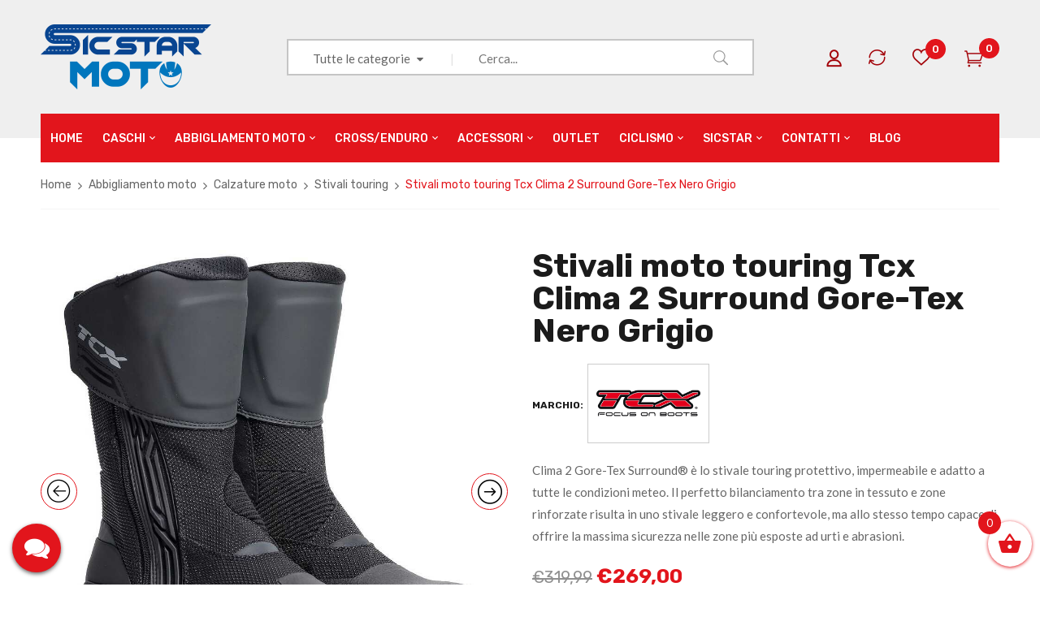

--- FILE ---
content_type: text/html; charset=UTF-8
request_url: https://sicstarmoto.com/prodotto/stivali-moto-touring-tcx-clima-2-surround-gore-tex-nero-grigio/
body_size: 40852
content:
<!DOCTYPE html>
<html lang="it-IT">
<!--<![endif]-->
<head>
	<meta charset="UTF-8">
	<meta name="viewport" content="width=device-width">
	<link rel="profile" href="//gmpg.org/xfn/11">
	<link rel="pingback" href="https://sicstarmoto.com/xmlrpc.php">
					<script>document.documentElement.className = document.documentElement.className + ' yes-js js_active js'</script>
				<meta name='robots' content='index, follow, max-image-preview:large, max-snippet:-1, max-video-preview:-1' />

	<!-- This site is optimized with the Yoast SEO plugin v20.4 - https://yoast.com/wordpress/plugins/seo/ -->
	<title>Stivali moto touring Tcx Clima 2 Surround Gore-Tex Nero Grigio - Sicstar Moto</title>
	<link rel="canonical" href="https://sicstarmoto.com/prodotto/stivali-moto-touring-tcx-clima-2-surround-gore-tex-nero-grigio/" />
	<meta property="og:locale" content="it_IT" />
	<meta property="og:type" content="article" />
	<meta property="og:title" content="Stivali moto touring Tcx Clima 2 Surround Gore-Tex Nero Grigio - Sicstar Moto" />
	<meta property="og:description" content="Clima 2 Gore-Tex Surround® è lo stivale touring protettivo, impermeabile e adatto a tutte le condizioni meteo. Il perfetto bilanciamento tra zone in tessuto e zone rinforzate risulta in uno stivale leggero e confortevole, ma allo stesso tempo capace di offrire la massima sicurezza nelle zone più esposte ad urti e abrasioni." />
	<meta property="og:url" content="https://sicstarmoto.com/prodotto/stivali-moto-touring-tcx-clima-2-surround-gore-tex-nero-grigio/" />
	<meta property="og:site_name" content="Sicstar Moto" />
	<meta property="article:modified_time" content="2025-01-02T11:46:25+00:00" />
	<meta property="og:image" content="https://sicstarmoto.com/wp-content/uploads/2024/05/stivali-moto-touring-tcx-clima-2-surround-gore-tex-nero-grigio.jpg" />
	<meta property="og:image:width" content="1008" />
	<meta property="og:image:height" content="1008" />
	<meta property="og:image:type" content="image/jpeg" />
	<meta name="twitter:card" content="summary_large_image" />
	<meta name="twitter:label1" content="Tempo di lettura stimato" />
	<meta name="twitter:data1" content="1 minuto" />
	<script type="application/ld+json" class="yoast-schema-graph">{"@context":"https://schema.org","@graph":[{"@type":"WebPage","@id":"https://sicstarmoto.com/prodotto/stivali-moto-touring-tcx-clima-2-surround-gore-tex-nero-grigio/","url":"https://sicstarmoto.com/prodotto/stivali-moto-touring-tcx-clima-2-surround-gore-tex-nero-grigio/","name":"Stivali moto touring Tcx Clima 2 Surround Gore-Tex Nero Grigio - Sicstar Moto","isPartOf":{"@id":"https://sicstarmoto.com/#website"},"primaryImageOfPage":{"@id":"https://sicstarmoto.com/prodotto/stivali-moto-touring-tcx-clima-2-surround-gore-tex-nero-grigio/#primaryimage"},"image":{"@id":"https://sicstarmoto.com/prodotto/stivali-moto-touring-tcx-clima-2-surround-gore-tex-nero-grigio/#primaryimage"},"thumbnailUrl":"https://sicstarmoto.com/wp-content/uploads/2024/05/stivali-moto-touring-tcx-clima-2-surround-gore-tex-nero-grigio.jpg","datePublished":"2024-05-15T12:59:02+00:00","dateModified":"2025-01-02T11:46:25+00:00","breadcrumb":{"@id":"https://sicstarmoto.com/prodotto/stivali-moto-touring-tcx-clima-2-surround-gore-tex-nero-grigio/#breadcrumb"},"inLanguage":"it-IT","potentialAction":[{"@type":"ReadAction","target":["https://sicstarmoto.com/prodotto/stivali-moto-touring-tcx-clima-2-surround-gore-tex-nero-grigio/"]}]},{"@type":"ImageObject","inLanguage":"it-IT","@id":"https://sicstarmoto.com/prodotto/stivali-moto-touring-tcx-clima-2-surround-gore-tex-nero-grigio/#primaryimage","url":"https://sicstarmoto.com/wp-content/uploads/2024/05/stivali-moto-touring-tcx-clima-2-surround-gore-tex-nero-grigio.jpg","contentUrl":"https://sicstarmoto.com/wp-content/uploads/2024/05/stivali-moto-touring-tcx-clima-2-surround-gore-tex-nero-grigio.jpg","width":1008,"height":1008,"caption":"Stivali moto touring Tcx Clima 2 Surround Gore-Tex Nero Grigio"},{"@type":"BreadcrumbList","@id":"https://sicstarmoto.com/prodotto/stivali-moto-touring-tcx-clima-2-surround-gore-tex-nero-grigio/#breadcrumb","itemListElement":[{"@type":"ListItem","position":1,"name":"Home","item":"https://sicstarmoto.com/"},{"@type":"ListItem","position":2,"name":"Shop","item":"https://sicstarmoto.com/negozio/"},{"@type":"ListItem","position":3,"name":"Stivali moto touring Tcx Clima 2 Surround Gore-Tex Nero Grigio"}]},{"@type":"WebSite","@id":"https://sicstarmoto.com/#website","url":"https://sicstarmoto.com/","name":"Sicstar Moto","description":"Abbigliamento e accessori per moto","potentialAction":[{"@type":"SearchAction","target":{"@type":"EntryPoint","urlTemplate":"https://sicstarmoto.com/?s={search_term_string}"},"query-input":"required name=search_term_string"}],"inLanguage":"it-IT"}]}</script>
	<!-- / Yoast SEO plugin. -->


<link rel='dns-prefetch' href='//eu-library.klarnaservices.com' />
<link rel='dns-prefetch' href='//fonts.googleapis.com' />
<link rel='dns-prefetch' href='//use.fontawesome.com' />
<link rel="alternate" type="application/rss+xml" title="Sicstar Moto &raquo; Feed" href="https://sicstarmoto.com/feed/" />
<link rel="alternate" type="application/rss+xml" title="Sicstar Moto &raquo; Feed dei commenti" href="https://sicstarmoto.com/comments/feed/" />
<script type="text/javascript">
window._wpemojiSettings = {"baseUrl":"https:\/\/s.w.org\/images\/core\/emoji\/14.0.0\/72x72\/","ext":".png","svgUrl":"https:\/\/s.w.org\/images\/core\/emoji\/14.0.0\/svg\/","svgExt":".svg","source":{"concatemoji":"https:\/\/sicstarmoto.com\/wp-includes\/js\/wp-emoji-release.min.js?ver=6.1.1"}};
/*! This file is auto-generated */
!function(e,a,t){var n,r,o,i=a.createElement("canvas"),p=i.getContext&&i.getContext("2d");function s(e,t){var a=String.fromCharCode,e=(p.clearRect(0,0,i.width,i.height),p.fillText(a.apply(this,e),0,0),i.toDataURL());return p.clearRect(0,0,i.width,i.height),p.fillText(a.apply(this,t),0,0),e===i.toDataURL()}function c(e){var t=a.createElement("script");t.src=e,t.defer=t.type="text/javascript",a.getElementsByTagName("head")[0].appendChild(t)}for(o=Array("flag","emoji"),t.supports={everything:!0,everythingExceptFlag:!0},r=0;r<o.length;r++)t.supports[o[r]]=function(e){if(p&&p.fillText)switch(p.textBaseline="top",p.font="600 32px Arial",e){case"flag":return s([127987,65039,8205,9895,65039],[127987,65039,8203,9895,65039])?!1:!s([55356,56826,55356,56819],[55356,56826,8203,55356,56819])&&!s([55356,57332,56128,56423,56128,56418,56128,56421,56128,56430,56128,56423,56128,56447],[55356,57332,8203,56128,56423,8203,56128,56418,8203,56128,56421,8203,56128,56430,8203,56128,56423,8203,56128,56447]);case"emoji":return!s([129777,127995,8205,129778,127999],[129777,127995,8203,129778,127999])}return!1}(o[r]),t.supports.everything=t.supports.everything&&t.supports[o[r]],"flag"!==o[r]&&(t.supports.everythingExceptFlag=t.supports.everythingExceptFlag&&t.supports[o[r]]);t.supports.everythingExceptFlag=t.supports.everythingExceptFlag&&!t.supports.flag,t.DOMReady=!1,t.readyCallback=function(){t.DOMReady=!0},t.supports.everything||(n=function(){t.readyCallback()},a.addEventListener?(a.addEventListener("DOMContentLoaded",n,!1),e.addEventListener("load",n,!1)):(e.attachEvent("onload",n),a.attachEvent("onreadystatechange",function(){"complete"===a.readyState&&t.readyCallback()})),(e=t.source||{}).concatemoji?c(e.concatemoji):e.wpemoji&&e.twemoji&&(c(e.twemoji),c(e.wpemoji)))}(window,document,window._wpemojiSettings);
</script>
<style type="text/css">
img.wp-smiley,
img.emoji {
	display: inline !important;
	border: none !important;
	box-shadow: none !important;
	height: 1em !important;
	width: 1em !important;
	margin: 0 0.07em !important;
	vertical-align: -0.1em !important;
	background: none !important;
	padding: 0 !important;
}
</style>
	<link rel='stylesheet' id='wp-block-library-css' href='https://sicstarmoto.com/wp-includes/css/dist/block-library/style.min.css?ver=6.1.1' type='text/css' media='all' />
<link rel='stylesheet' id='wc-blocks-vendors-style-css' href='https://sicstarmoto.com/wp-content/plugins/woocommerce/packages/woocommerce-blocks/build/wc-blocks-vendors-style.css?ver=9.6.6' type='text/css' media='all' />
<link rel='stylesheet' id='wc-blocks-style-css' href='https://sicstarmoto.com/wp-content/plugins/woocommerce/packages/woocommerce-blocks/build/wc-blocks-style.css?ver=9.6.6' type='text/css' media='all' />
<link rel='stylesheet' id='jquery-selectBox-css' href='https://sicstarmoto.com/wp-content/plugins/yith-woocommerce-wishlist/assets/css/jquery.selectBox.css?ver=1.2.0' type='text/css' media='all' />
<link rel='stylesheet' id='yith-wcwl-font-awesome-css' href='https://sicstarmoto.com/wp-content/plugins/yith-woocommerce-wishlist/assets/css/font-awesome.css?ver=4.7.0' type='text/css' media='all' />
<link rel='stylesheet' id='woocommerce_prettyPhoto_css-css' href='//sicstarmoto.com/wp-content/plugins/woocommerce/assets/css/prettyPhoto.css?ver=3.1.6' type='text/css' media='all' />
<link rel='stylesheet' id='yith-wcwl-main-css' href='https://sicstarmoto.com/wp-content/plugins/yith-woocommerce-wishlist/assets/css/style.css?ver=3.19.0' type='text/css' media='all' />
<style id='yith-wcwl-main-inline-css' type='text/css'>
.yith-wcwl-share li a{color: #FFFFFF;}.yith-wcwl-share li a:hover{color: #FFFFFF;}.yith-wcwl-share a.facebook{background: #39599E; background-color: #39599E;}.yith-wcwl-share a.facebook:hover{background: #595A5A; background-color: #595A5A;}.yith-wcwl-share a.twitter{background: #45AFE2; background-color: #45AFE2;}.yith-wcwl-share a.twitter:hover{background: #595A5A; background-color: #595A5A;}.yith-wcwl-share a.pinterest{background: #AB2E31; background-color: #AB2E31;}.yith-wcwl-share a.pinterest:hover{background: #595A5A; background-color: #595A5A;}.yith-wcwl-share a.email{background: #FBB102; background-color: #FBB102;}.yith-wcwl-share a.email:hover{background: #595A5A; background-color: #595A5A;}.yith-wcwl-share a.whatsapp{background: #00A901; background-color: #00A901;}.yith-wcwl-share a.whatsapp:hover{background: #595A5A; background-color: #595A5A;}
</style>
<link rel='stylesheet' id='classic-theme-styles-css' href='https://sicstarmoto.com/wp-includes/css/classic-themes.min.css?ver=1' type='text/css' media='all' />
<style id='global-styles-inline-css' type='text/css'>
body{--wp--preset--color--black: #000000;--wp--preset--color--cyan-bluish-gray: #abb8c3;--wp--preset--color--white: #ffffff;--wp--preset--color--pale-pink: #f78da7;--wp--preset--color--vivid-red: #cf2e2e;--wp--preset--color--luminous-vivid-orange: #ff6900;--wp--preset--color--luminous-vivid-amber: #fcb900;--wp--preset--color--light-green-cyan: #7bdcb5;--wp--preset--color--vivid-green-cyan: #00d084;--wp--preset--color--pale-cyan-blue: #8ed1fc;--wp--preset--color--vivid-cyan-blue: #0693e3;--wp--preset--color--vivid-purple: #9b51e0;--wp--preset--gradient--vivid-cyan-blue-to-vivid-purple: linear-gradient(135deg,rgba(6,147,227,1) 0%,rgb(155,81,224) 100%);--wp--preset--gradient--light-green-cyan-to-vivid-green-cyan: linear-gradient(135deg,rgb(122,220,180) 0%,rgb(0,208,130) 100%);--wp--preset--gradient--luminous-vivid-amber-to-luminous-vivid-orange: linear-gradient(135deg,rgba(252,185,0,1) 0%,rgba(255,105,0,1) 100%);--wp--preset--gradient--luminous-vivid-orange-to-vivid-red: linear-gradient(135deg,rgba(255,105,0,1) 0%,rgb(207,46,46) 100%);--wp--preset--gradient--very-light-gray-to-cyan-bluish-gray: linear-gradient(135deg,rgb(238,238,238) 0%,rgb(169,184,195) 100%);--wp--preset--gradient--cool-to-warm-spectrum: linear-gradient(135deg,rgb(74,234,220) 0%,rgb(151,120,209) 20%,rgb(207,42,186) 40%,rgb(238,44,130) 60%,rgb(251,105,98) 80%,rgb(254,248,76) 100%);--wp--preset--gradient--blush-light-purple: linear-gradient(135deg,rgb(255,206,236) 0%,rgb(152,150,240) 100%);--wp--preset--gradient--blush-bordeaux: linear-gradient(135deg,rgb(254,205,165) 0%,rgb(254,45,45) 50%,rgb(107,0,62) 100%);--wp--preset--gradient--luminous-dusk: linear-gradient(135deg,rgb(255,203,112) 0%,rgb(199,81,192) 50%,rgb(65,88,208) 100%);--wp--preset--gradient--pale-ocean: linear-gradient(135deg,rgb(255,245,203) 0%,rgb(182,227,212) 50%,rgb(51,167,181) 100%);--wp--preset--gradient--electric-grass: linear-gradient(135deg,rgb(202,248,128) 0%,rgb(113,206,126) 100%);--wp--preset--gradient--midnight: linear-gradient(135deg,rgb(2,3,129) 0%,rgb(40,116,252) 100%);--wp--preset--duotone--dark-grayscale: url('#wp-duotone-dark-grayscale');--wp--preset--duotone--grayscale: url('#wp-duotone-grayscale');--wp--preset--duotone--purple-yellow: url('#wp-duotone-purple-yellow');--wp--preset--duotone--blue-red: url('#wp-duotone-blue-red');--wp--preset--duotone--midnight: url('#wp-duotone-midnight');--wp--preset--duotone--magenta-yellow: url('#wp-duotone-magenta-yellow');--wp--preset--duotone--purple-green: url('#wp-duotone-purple-green');--wp--preset--duotone--blue-orange: url('#wp-duotone-blue-orange');--wp--preset--font-size--small: 13px;--wp--preset--font-size--medium: 20px;--wp--preset--font-size--large: 36px;--wp--preset--font-size--x-large: 42px;--wp--preset--spacing--20: 0.44rem;--wp--preset--spacing--30: 0.67rem;--wp--preset--spacing--40: 1rem;--wp--preset--spacing--50: 1.5rem;--wp--preset--spacing--60: 2.25rem;--wp--preset--spacing--70: 3.38rem;--wp--preset--spacing--80: 5.06rem;}:where(.is-layout-flex){gap: 0.5em;}body .is-layout-flow > .alignleft{float: left;margin-inline-start: 0;margin-inline-end: 2em;}body .is-layout-flow > .alignright{float: right;margin-inline-start: 2em;margin-inline-end: 0;}body .is-layout-flow > .aligncenter{margin-left: auto !important;margin-right: auto !important;}body .is-layout-constrained > .alignleft{float: left;margin-inline-start: 0;margin-inline-end: 2em;}body .is-layout-constrained > .alignright{float: right;margin-inline-start: 2em;margin-inline-end: 0;}body .is-layout-constrained > .aligncenter{margin-left: auto !important;margin-right: auto !important;}body .is-layout-constrained > :where(:not(.alignleft):not(.alignright):not(.alignfull)){max-width: var(--wp--style--global--content-size);margin-left: auto !important;margin-right: auto !important;}body .is-layout-constrained > .alignwide{max-width: var(--wp--style--global--wide-size);}body .is-layout-flex{display: flex;}body .is-layout-flex{flex-wrap: wrap;align-items: center;}body .is-layout-flex > *{margin: 0;}:where(.wp-block-columns.is-layout-flex){gap: 2em;}.has-black-color{color: var(--wp--preset--color--black) !important;}.has-cyan-bluish-gray-color{color: var(--wp--preset--color--cyan-bluish-gray) !important;}.has-white-color{color: var(--wp--preset--color--white) !important;}.has-pale-pink-color{color: var(--wp--preset--color--pale-pink) !important;}.has-vivid-red-color{color: var(--wp--preset--color--vivid-red) !important;}.has-luminous-vivid-orange-color{color: var(--wp--preset--color--luminous-vivid-orange) !important;}.has-luminous-vivid-amber-color{color: var(--wp--preset--color--luminous-vivid-amber) !important;}.has-light-green-cyan-color{color: var(--wp--preset--color--light-green-cyan) !important;}.has-vivid-green-cyan-color{color: var(--wp--preset--color--vivid-green-cyan) !important;}.has-pale-cyan-blue-color{color: var(--wp--preset--color--pale-cyan-blue) !important;}.has-vivid-cyan-blue-color{color: var(--wp--preset--color--vivid-cyan-blue) !important;}.has-vivid-purple-color{color: var(--wp--preset--color--vivid-purple) !important;}.has-black-background-color{background-color: var(--wp--preset--color--black) !important;}.has-cyan-bluish-gray-background-color{background-color: var(--wp--preset--color--cyan-bluish-gray) !important;}.has-white-background-color{background-color: var(--wp--preset--color--white) !important;}.has-pale-pink-background-color{background-color: var(--wp--preset--color--pale-pink) !important;}.has-vivid-red-background-color{background-color: var(--wp--preset--color--vivid-red) !important;}.has-luminous-vivid-orange-background-color{background-color: var(--wp--preset--color--luminous-vivid-orange) !important;}.has-luminous-vivid-amber-background-color{background-color: var(--wp--preset--color--luminous-vivid-amber) !important;}.has-light-green-cyan-background-color{background-color: var(--wp--preset--color--light-green-cyan) !important;}.has-vivid-green-cyan-background-color{background-color: var(--wp--preset--color--vivid-green-cyan) !important;}.has-pale-cyan-blue-background-color{background-color: var(--wp--preset--color--pale-cyan-blue) !important;}.has-vivid-cyan-blue-background-color{background-color: var(--wp--preset--color--vivid-cyan-blue) !important;}.has-vivid-purple-background-color{background-color: var(--wp--preset--color--vivid-purple) !important;}.has-black-border-color{border-color: var(--wp--preset--color--black) !important;}.has-cyan-bluish-gray-border-color{border-color: var(--wp--preset--color--cyan-bluish-gray) !important;}.has-white-border-color{border-color: var(--wp--preset--color--white) !important;}.has-pale-pink-border-color{border-color: var(--wp--preset--color--pale-pink) !important;}.has-vivid-red-border-color{border-color: var(--wp--preset--color--vivid-red) !important;}.has-luminous-vivid-orange-border-color{border-color: var(--wp--preset--color--luminous-vivid-orange) !important;}.has-luminous-vivid-amber-border-color{border-color: var(--wp--preset--color--luminous-vivid-amber) !important;}.has-light-green-cyan-border-color{border-color: var(--wp--preset--color--light-green-cyan) !important;}.has-vivid-green-cyan-border-color{border-color: var(--wp--preset--color--vivid-green-cyan) !important;}.has-pale-cyan-blue-border-color{border-color: var(--wp--preset--color--pale-cyan-blue) !important;}.has-vivid-cyan-blue-border-color{border-color: var(--wp--preset--color--vivid-cyan-blue) !important;}.has-vivid-purple-border-color{border-color: var(--wp--preset--color--vivid-purple) !important;}.has-vivid-cyan-blue-to-vivid-purple-gradient-background{background: var(--wp--preset--gradient--vivid-cyan-blue-to-vivid-purple) !important;}.has-light-green-cyan-to-vivid-green-cyan-gradient-background{background: var(--wp--preset--gradient--light-green-cyan-to-vivid-green-cyan) !important;}.has-luminous-vivid-amber-to-luminous-vivid-orange-gradient-background{background: var(--wp--preset--gradient--luminous-vivid-amber-to-luminous-vivid-orange) !important;}.has-luminous-vivid-orange-to-vivid-red-gradient-background{background: var(--wp--preset--gradient--luminous-vivid-orange-to-vivid-red) !important;}.has-very-light-gray-to-cyan-bluish-gray-gradient-background{background: var(--wp--preset--gradient--very-light-gray-to-cyan-bluish-gray) !important;}.has-cool-to-warm-spectrum-gradient-background{background: var(--wp--preset--gradient--cool-to-warm-spectrum) !important;}.has-blush-light-purple-gradient-background{background: var(--wp--preset--gradient--blush-light-purple) !important;}.has-blush-bordeaux-gradient-background{background: var(--wp--preset--gradient--blush-bordeaux) !important;}.has-luminous-dusk-gradient-background{background: var(--wp--preset--gradient--luminous-dusk) !important;}.has-pale-ocean-gradient-background{background: var(--wp--preset--gradient--pale-ocean) !important;}.has-electric-grass-gradient-background{background: var(--wp--preset--gradient--electric-grass) !important;}.has-midnight-gradient-background{background: var(--wp--preset--gradient--midnight) !important;}.has-small-font-size{font-size: var(--wp--preset--font-size--small) !important;}.has-medium-font-size{font-size: var(--wp--preset--font-size--medium) !important;}.has-large-font-size{font-size: var(--wp--preset--font-size--large) !important;}.has-x-large-font-size{font-size: var(--wp--preset--font-size--x-large) !important;}
.wp-block-navigation a:where(:not(.wp-element-button)){color: inherit;}
:where(.wp-block-columns.is-layout-flex){gap: 2em;}
.wp-block-pullquote{font-size: 1.5em;line-height: 1.6;}
</style>
<link rel='stylesheet' id='redux-extendify-styles-css' href='https://sicstarmoto.com/wp-content/plugins/redux-framework/redux-core/assets/css/extendify-utilities.css?ver=4.4.0' type='text/css' media='all' />
<link rel='stylesheet' id='contact-form-7-css' href='https://sicstarmoto.com/wp-content/plugins/contact-form-7/includes/css/styles.css?ver=5.7.7' type='text/css' media='all' />
<link rel='stylesheet' id='rs-plugin-settings-css' href='https://sicstarmoto.com/wp-content/plugins/revslider/public/assets/css/rs6.css?ver=6.2.22' type='text/css' media='all' />
<style id='rs-plugin-settings-inline-css' type='text/css'>
#rs-demo-id {}
</style>
<style id='woocommerce-inline-inline-css' type='text/css'>
.woocommerce form .form-row .required { visibility: visible; }
</style>
<link rel='stylesheet' id='bwp_woocommerce_filter_products-css' href='https://sicstarmoto.com/wp-content/plugins/wpbingo/assets/css/bwp_ajax_filter.css?ver=6.1.1' type='text/css' media='all' />
<link rel='stylesheet' id='jquery-colorbox-css' href='https://sicstarmoto.com/wp-content/plugins/yith-woocommerce-compare/assets/css/colorbox.css?ver=1.4.21' type='text/css' media='all' />
<link rel='stylesheet' id='xoo-wsc-fonts-css' href='https://sicstarmoto.com/wp-content/plugins/side-cart-woocommerce/assets/css/xoo-wsc-fonts.css?ver=2.1' type='text/css' media='all' />
<link rel='stylesheet' id='xoo-wsc-style-css' href='https://sicstarmoto.com/wp-content/plugins/side-cart-woocommerce/assets/css/xoo-wsc-style.css?ver=2.1' type='text/css' media='all' />
<style id='xoo-wsc-style-inline-css' type='text/css'>

.xoo-wsc-sp-left-col img{
	max-width: 80px;
}

.xoo-wsc-sp-right-col{
	font-size: 14px;
}

.xoo-wsc-sp-container{
	background-color: #eee;
}


 

.xoo-wsc-footer{
	background-color: #ffffff;
	color: #000000;
	padding: 10px 20px;
}

.xoo-wsc-footer, .xoo-wsc-footer a, .xoo-wsc-footer .amount{
	font-size: 18px;
}

.xoo-wsc-ft-buttons-cont{
	grid-template-columns: auto;
}

.xoo-wsc-basket{
	bottom: 12px;
	right: 0px;
	background-color: #ffffff;
	color: #e2151c;
	box-shadow: 0 1px 4px 0;
	border-radius: 50%}

.xoo-wsc-bki{
	font-size: 30px}

.xoo-wsc-items-count{
	top: -12px;
	left: -12px;
}

.xoo-wsc-items-count, .xoo-wsc-sc-count{
	background-color: #e2151c;
	color: #ffffff;
}

.xoo-wsc-container, .xoo-wsc-slider{
	max-width: 320px;
	right: -320px;
	top: 0;bottom: 0;
	bottom: 0;
	font-family: }


.xoo-wsc-cart-active .xoo-wsc-container, .xoo-wsc-slider-active .xoo-wsc-slider{
	right: 0;
}


.xoo-wsc-cart-active .xoo-wsc-basket{
	right: 320px;
}

.xoo-wsc-slider{
	right: -320px;
}

span.xoo-wsch-close {
    font-size: 16px;
    right: 10px;
}

.xoo-wsch-top{
	justify-content: center;
}

.xoo-wsch-text{
	font-size: 20px;
}

.xoo-wsc-header{
	color: #000000;
	background-color: #ffffff;
}

.xoo-wsc-sb-bar > span{
	background-color: #1e73be;
}

.xoo-wsc-body{
	background-color: #ffffff;
}

.xoo-wsc-body, .xoo-wsc-body span.amount, .xoo-wsc-body a{
	font-size: 16px;
	color: #000000;
}

.xoo-wsc-product{
	padding: 20px 15px;
}

.xoo-wsc-img-col{
	width: 30%;
}
.xoo-wsc-sum-col{
	width: 70%;
}

.xoo-wsc-sum-col{
	justify-content: center;
}

/***** Quantity *****/

.xoo-wsc-qty-box{
	max-width: 75px;
}

.xoo-wsc-qty-box.xoo-wsc-qtb-square{
	border-color: #000000;
}

input[type="number"].xoo-wsc-qty{
	border-color: #000000;
	background-color: #ffffff;
	color: #000000;
	height: 28px;
	line-height: 28px;
}

input[type="number"].xoo-wsc-qty, .xoo-wsc-qtb-square{
	border-width: 1px;
	border-style: solid;
}
.xoo-wsc-chng{
	background-color: #ffffff;
	color: #000000;
}
</style>
<link rel='stylesheet' id='dimita-fonts-css' href='https://fonts.googleapis.com/css?family=Rubik%3A300%2C300i%2C400%2C400i%2C500%2C500i%2C700%2C700i%7CLato%3A300%2C300i%2C400%2C400i%2C700%2C700i%7COpen%2BSans&#038;subset=latin%2Clatin-ext' type='text/css' media='all' />
<link rel='stylesheet' id='dimita-style-css' href='https://sicstarmoto.com/wp-content/themes/dimita-child/style.css?ver=6.1.1' type='text/css' media='all' />
<!--[if lt IE 9]>
<link rel='stylesheet' id='dimita-ie-css' href='https://sicstarmoto.com/wp-content/themes/dimita/css/ie.css?ver=20131205' type='text/css' media='all' />
<![endif]-->
<link rel='stylesheet' id='bootstrap-css' href='https://sicstarmoto.com/wp-content/themes/dimita/css/bootstrap.css?ver=6.1.1' type='text/css' media='all' />
<link rel='stylesheet' id='fancybox-css' href='https://sicstarmoto.com/wp-content/themes/dimita/css/jquery.fancybox.css' type='text/css' media='all' />
<style id='fancybox-inline-css' type='text/css'>

					.wpgs-nav .slick-track {
						transform: inherit !important;
					}
				.wpgs-for .slick-slide{cursor:pointer;}
</style>
<link rel='stylesheet' id='circlestime-css' href='https://sicstarmoto.com/wp-content/themes/dimita/css/jquery.circlestime.css' type='text/css' media='all' />
<link rel='stylesheet' id='mmenu-all-css' href='https://sicstarmoto.com/wp-content/themes/dimita/css/jquery.mmenu.all.css?ver=6.1.1' type='text/css' media='all' />
<link rel='stylesheet' id='slick-css' href='https://sicstarmoto.com/wp-content/themes/dimita/css/slick/slick.css' type='text/css' media='all' />
<link rel='stylesheet' id='font-awesome-css' href='https://sicstarmoto.com/wp-content/plugins/elementor/assets/lib/font-awesome/css/font-awesome.min.css?ver=4.7.0' type='text/css' media='all' />
<style id='font-awesome-inline-css' type='text/css'>
[data-font="FontAwesome"]:before {font-family: 'FontAwesome' !important;content: attr(data-icon) !important;speak: none !important;font-weight: normal !important;font-variant: normal !important;text-transform: none !important;line-height: 1 !important;font-style: normal !important;-webkit-font-smoothing: antialiased !important;-moz-osx-font-smoothing: grayscale !important;}
</style>
<link rel='stylesheet' id='materia-css' href='https://sicstarmoto.com/wp-content/themes/dimita/css/materia.css?ver=6.1.1' type='text/css' media='all' />
<link rel='stylesheet' id='elegant-css' href='https://sicstarmoto.com/wp-content/themes/dimita/css/elegant.css?ver=6.1.1' type='text/css' media='all' />
<link rel='stylesheet' id='ionicons-css' href='https://sicstarmoto.com/wp-content/themes/dimita/css/ionicons.css?ver=6.1.1' type='text/css' media='all' />
<link rel='stylesheet' id='icomoon-css' href='https://sicstarmoto.com/wp-content/themes/dimita/css/icomoon.css?ver=6.1.1' type='text/css' media='all' />
<link rel='stylesheet' id='Pe-icon-7-stroke-css' href='https://sicstarmoto.com/wp-content/themes/dimita/css/pe-icon-7-stroke.css?ver=6.1.1' type='text/css' media='all' />
<link rel='stylesheet' id='flaticon-css' href='https://sicstarmoto.com/wp-content/themes/dimita/css/flaticon.css?ver=6.1.1' type='text/css' media='all' />
<link rel='stylesheet' id='dimita-style-template-css' href='https://sicstarmoto.com/wp-content/themes/dimita/css/template.css?ver=6.1.1' type='text/css' media='all' />
<style id='dimita-style-template-inline-css' type='text/css'>
.product_title		{font-family:	Open Sans ;font-size:	14px;font-weight:400;}
</style>
<link rel='stylesheet' id='popup-maker-site-css' href='//sicstarmoto.com/wp-content/uploads/pum/pum-site-styles.css?generated=1679419531&#038;ver=1.18.1' type='text/css' media='all' />
<link rel='stylesheet' id='woo-variation-swatches-css' href='https://sicstarmoto.com/wp-content/plugins/woo-variation-swatches/assets/css/frontend.min.css?ver=1.1.17' type='text/css' media='all' />
<style id='woo-variation-swatches-inline-css' type='text/css'>
.variable-item:not(.radio-variable-item) { width : 50px; height : 50px; } .wvs-style-squared .button-variable-item { min-width : 50px; } .button-variable-item span { font-size : 16px; }
</style>
<link rel='stylesheet' id='woo-variation-swatches-theme-override-css' href='https://sicstarmoto.com/wp-content/plugins/woo-variation-swatches/assets/css/wvs-theme-override.min.css?ver=1.1.17' type='text/css' media='all' />
<link rel='stylesheet' id='woo-variation-swatches-tooltip-css' href='https://sicstarmoto.com/wp-content/plugins/woo-variation-swatches/assets/css/frontend-tooltip.min.css?ver=1.1.17' type='text/css' media='all' />
<style id='woo-variation-swatches-tooltip-inline-css' type='text/css'>
.variable-items-wrapper .wvs-has-image-tooltip:before{ border-color: #333333 !important; background-color: #333333 !important;}.variable-items-wrapper [data-wvstooltip]:before, .variable-items-wrapper .wvs-has-image-tooltip:before { background-color: #333333 !important; color: #ffffff !important; }.variable-items-wrapper [data-wvstooltip]:after,.variable-items-wrapper .wvs-has-image-tooltip:after { border-top-color: #333333 !important;}
</style>
<link rel='stylesheet' id='woo-variation-swatches-pro-css' href='https://sicstarmoto.com/wp-content/plugins/woo-variation-swatches-pro/assets/css/frontend-pro.min.css?ver=1.1.17' type='text/css' media='all' />
<style id='woo-variation-swatches-pro-inline-css' type='text/css'>
.wvs-archive-variation-wrapper .variable-item:not(.radio-variable-item) { width : 30px; height : 30px; } .wvs-archive-variation-wrapper .variable-items-wrapper.squared .button-variable-item, .variable-items-wrapper.squared .button-variable-item { min-width : 30px; } .wvs-archive-variation-wrapper .button-variable-item span { font-size : 16px; } .wvs-style-squared .button-variable-wrapper.rounded .button-variable-item { width : 30px !important; } .wvs-large-variable-wrapper .variable-item:not(.radio-variable-item) { width : 40px; height : 40px; } .wvs-style-squared .wvs-large-variable-wrapper .button-variable-item { min-width : 40px; } .wvs-large-variable-wrapper .button-variable-item span { font-size : 16px; } .wvs-style-squared .button-variable-wrapper.rounded.wvs-large-variable-wrapper .button-variable-item { width : 40px !important; } .woo-variation-swatches .variable-items-wrapper .variable-item:not(.radio-variable-item) { box-shadow : 0 0 0 1px #000000 !important; } .woo-variation-swatches .variable-items-wrapper .button-variable-item span, .woo-variation-swatches .variable-items-wrapper .radio-variable-item label, .woo-variation-swatches .wvs-archive-variation-wrapper .reset_variations a { color : #000000 !important; } .woo-variation-swatches .variable-items-wrapper .variable-item:not(.radio-variable-item) { background-color : #FFFFFF !important; } .woo-variation-swatches .variable-items-wrapper .button-variable-item.selected span, .woo-variation-swatches .variable-items-wrapper .radio-variable-item.selected label { color : #000000 !important; } .woo-variation-swatches .variable-items-wrapper .variable-item:not(.radio-variable-item).selected { background-color : #FFFFFF !important; } .woo-variation-swatches .variable-items-wrapper .variable-item:not(.radio-variable-item).selected { box-shadow : 0 0 0 2px #000000 !important; } .woo-variation-swatches .variable-items-wrapper .variable-item:not(.radio-variable-item):hover, .woo-variation-swatches .variable-items-wrapper .variable-item:not(.radio-variable-item).selected:hover { box-shadow : 0 0 0 3px #000000 !important; } .woo-variation-swatches .variable-items-wrapper .button-variable-item:hover span, .woo-variation-swatches .variable-items-wrapper .button-variable-item.selected:hover span, .woo-variation-swatches .variable-items-wrapper .radio-variable-item:hover label, .woo-variation-swatches .variable-items-wrapper .radio-variable-item.selected:hover label { color : #000000 !important; } .woo-variation-swatches .variable-items-wrapper .variable-item:not(.radio-variable-item):hover, .woo-variation-swatches .variable-items-wrapper .variable-item:not(.radio-variable-item).selected:hover { background-color : #FFFFFF !important; }
</style>
<link rel='stylesheet' id='woo-variation-swatches-pro-theme-override-css' href='https://sicstarmoto.com/wp-content/plugins/woo-variation-swatches-pro/assets/css/wvs-pro-theme-override.min.css?ver=1.1.17' type='text/css' media='all' />
<link rel='stylesheet' id='slick-theme-css' href='https://sicstarmoto.com/wp-content/plugins/woo-product-gallery-slider/assets/css/slick-theme.css?ver=2.2.8' type='text/css' media='all' />
<link rel='stylesheet' id='flaticon-wpgs-css' href='https://sicstarmoto.com/wp-content/plugins/woo-product-gallery-slider/assets/css/font/flaticon.css?ver=2.2.8' type='text/css' media='all' />
<link rel='stylesheet' id='woo_discount_pro_style-css' href='https://sicstarmoto.com/wp-content/plugins/woo-discount-rules-pro/Assets/Css/awdr_style.css?ver=2.5.4' type='text/css' media='all' />
<link rel='stylesheet' id='styles-child-css' href='https://sicstarmoto.com/wp-content/themes/dimita-child/style.css?ver=6.1.1' type='text/css' media='all' />
<link rel='stylesheet' id='fontawesome-css-css' href='//use.fontawesome.com/releases/v5.8.1/css/all.css?ver=6.1.1' type='text/css' media='all' />
<script type="text/template" id="tmpl-variation-template">
	<div class="woocommerce-variation-description">{{{ data.variation.variation_description }}}</div>
	<div class="woocommerce-variation-price">{{{ data.variation.price_html }}}</div>
	<div class="woocommerce-variation-availability">{{{ data.variation.availability_html }}}</div>
</script>
<script type="text/template" id="tmpl-unavailable-variation-template">
	<p>Siamo spiacenti, questo prodotto non è disponibile. Scegli un&#039;altra combinazione.</p>
</script>

<script type="text/template" id="tmpl-wvs-variation-template">
    {{{ data.price_html }}}
    <div class="woocommerce-variation-availability">{{{ data.variation.availability_html }}}</div>
</script>
<script type='text/javascript' src='https://sicstarmoto.com/wp-includes/js/jquery/jquery.min.js?ver=3.6.1' id='jquery-core-js'></script>
<script type='text/javascript' src='https://sicstarmoto.com/wp-includes/js/jquery/jquery-migrate.min.js?ver=3.3.2' id='jquery-migrate-js'></script>
<script type='text/javascript' id='klarna_onsite_messaging-js-extra'>
/* <![CDATA[ */
var klarna_onsite_messaging_params = {"ajaxurl":"https:\/\/sicstarmoto.com\/wp-admin\/admin-ajax.php"};
/* ]]> */
</script>
<script type='text/javascript' src='https://sicstarmoto.com/wp-content/plugins/klarna-onsite-messaging-for-woocommerce/assets/js/klarna-onsite-messaging.js?ver=1.11.0' id='klarna_onsite_messaging-js'></script>
<script type='text/javascript' src='https://sicstarmoto.com/wp-content/plugins/woocommerce/assets/js/jquery-blockui/jquery.blockUI.min.js?ver=2.7.0-wc.7.5.1' id='jquery-blockui-js'></script>
<script type='text/javascript' src='https://sicstarmoto.com/wp-includes/js/underscore.min.js?ver=1.13.4' id='underscore-js'></script>
<script type='text/javascript' id='wp-util-js-extra'>
/* <![CDATA[ */
var _wpUtilSettings = {"ajax":{"url":"\/wp-admin\/admin-ajax.php"}};
/* ]]> */
</script>
<script type='text/javascript' src='https://sicstarmoto.com/wp-includes/js/wp-util.min.js?ver=6.1.1' id='wp-util-js'></script>
<script type='text/javascript' id='wc-add-to-cart-variation-js-extra'>
/* <![CDATA[ */
var wc_add_to_cart_variation_params = {"wc_ajax_url":"\/?wc-ajax=%%endpoint%%","i18n_no_matching_variations_text":"Nessun prodotto corrisponde alla tua scelta. Prova con un'altra combinazione.","i18n_make_a_selection_text":"Seleziona le opzioni del prodotto prima di aggiungerlo al carrello.","i18n_unavailable_text":"Siamo spiacenti, questo prodotto non \u00e8 disponibile. Scegli un'altra combinazione.","ajax_url":"\/wp-admin\/admin-ajax.php","i18n_view_cart":"Visualizza carrello","i18n_add_to_cart":"Aggiungi al carrello","i18n_select_options":"Scegli","cart_url":"https:\/\/sicstarmoto.com\/carrello\/","is_cart":"","cart_redirect_after_add":"no","enable_ajax_add_to_cart":"no"};
/* ]]> */
</script>
<script type='text/javascript' defer src='https://sicstarmoto.com/wp-content/plugins/woo-variation-swatches-pro/assets/js/add-to-cart-variation.min.js?ver=1.1.17' id='wc-add-to-cart-variation-js'></script>
<script type='text/javascript' id='woo-variation-swatches-js-extra'>
/* <![CDATA[ */
var woo_variation_swatches_options = {"is_product_page":"1","show_variation_label":"1","variation_label_separator":":","wvs_nonce":"6257830476","archive_image_selector":".wvs-archive-product-image","archive_product_wrapper":".wvs-archive-product-wrapper","archive_cart_button_selector":".wvs_add_to_cart_button","is_archive_ajax_add_to_cart":"","clickable_out_of_stock":"","enable_catalog_mode":"","linkable_attribute":"","enable_single_variation_preview":"","enable_single_variation_preview_archive":"","single_variation_preview_attribute":"pa_taglia-caschi","single_variation_preview_js_event":"show_variation","enable_linkable_variation_url":"","show_variation_stock_info":"1","stock_label_display_threshold":"1","wc_bundles_enabled":"","product_permalink":"https:\/\/sicstarmoto.com\/prodotto\/stivali-moto-touring-tcx-clima-2-surround-gore-tex-nero-grigio\/"};
/* ]]> */
</script>
<script type='text/javascript' defer src='https://sicstarmoto.com/wp-content/plugins/woo-variation-swatches/assets/js/frontend.min.js?ver=1.1.17' id='woo-variation-swatches-js'></script>
<script type='text/javascript' defer src='https://sicstarmoto.com/wp-content/plugins/woo-variation-swatches-pro/assets/js/frontend-pro.min.js?ver=1.1.17' id='woo-variation-swatches-pro-js'></script>
<link rel="https://api.w.org/" href="https://sicstarmoto.com/wp-json/" /><link rel="alternate" type="application/json" href="https://sicstarmoto.com/wp-json/wp/v2/product/40103" /><link rel="EditURI" type="application/rsd+xml" title="RSD" href="https://sicstarmoto.com/xmlrpc.php?rsd" />
<meta name="generator" content="WordPress 6.1.1" />
<meta name="generator" content="WooCommerce 7.5.1" />
<link rel='shortlink' href='https://sicstarmoto.com/?p=40103' />
<link rel="alternate" type="application/json+oembed" href="https://sicstarmoto.com/wp-json/oembed/1.0/embed?url=https%3A%2F%2Fsicstarmoto.com%2Fprodotto%2Fstivali-moto-touring-tcx-clima-2-surround-gore-tex-nero-grigio%2F" />
<link rel="alternate" type="text/xml+oembed" href="https://sicstarmoto.com/wp-json/oembed/1.0/embed?url=https%3A%2F%2Fsicstarmoto.com%2Fprodotto%2Fstivali-moto-touring-tcx-clima-2-surround-gore-tex-nero-grigio%2F&#038;format=xml" />
<meta name="generator" content="Redux 4.4.0" /><!-- HFCM by 99 Robots - Snippet # 4: Klarna messaging -->
<script
  async
  data-environment="production"
  src="https://osm.klarnaservices.com/lib.js"
  data-client-id="b0176095-4d3f-5a6e-9a00-9541007de1f0"
></script>

<!-- /end HFCM by 99 Robots -->
<!-- HFCM by 99 Robots - Snippet # 6: trustpilot -->
<meta name="trustpilot-one-time-domain-verification-id" content="0bb68fd0-864f-4a86-9eca-5349aad1e2e5"/>
<!-- /end HFCM by 99 Robots -->
	<noscript><style>.woocommerce-product-gallery{ opacity: 1 !important; }</style></noscript>
	<meta name="generator" content="Elementor 3.12.1; features: e_optimized_assets_loading, e_optimized_css_loading, a11y_improvements, additional_custom_breakpoints; settings: css_print_method-external, google_font-enabled, font_display-auto">
<style type="text/css">.recentcomments a{display:inline !important;padding:0 !important;margin:0 !important;}</style><meta name="generator" content="Powered by Slider Revolution 6.2.22 - responsive, Mobile-Friendly Slider Plugin for WordPress with comfortable drag and drop interface." />
<style type="text/css">.wpgs-for .slick-arrow::before,.wpgs-nav .slick-prev::before, .wpgs-nav .slick-next::before{color:#000;}.fancybox-bg{background-color:rgba(10,0,0,0.75);}.fancybox-caption,.fancybox-infobar{color:#fff;}.wpgs-nav .slick-slide{border-color:transparent}.wpgs-nav .slick-current{border-color:#000}</style><link rel="icon" href="https://sicstarmoto.com/wp-content/uploads/2023/08/cropped-fav2-32x32.png" sizes="32x32" />
<link rel="icon" href="https://sicstarmoto.com/wp-content/uploads/2023/08/cropped-fav2-192x192.png" sizes="192x192" />
<link rel="apple-touch-icon" href="https://sicstarmoto.com/wp-content/uploads/2023/08/cropped-fav2-180x180.png" />
<meta name="msapplication-TileImage" content="https://sicstarmoto.com/wp-content/uploads/2023/08/cropped-fav2-270x270.png" />
<script type="text/javascript">function setREVStartSize(e){
			//window.requestAnimationFrame(function() {				 
				window.RSIW = window.RSIW===undefined ? window.innerWidth : window.RSIW;	
				window.RSIH = window.RSIH===undefined ? window.innerHeight : window.RSIH;	
				try {								
					var pw = document.getElementById(e.c).parentNode.offsetWidth,
						newh;
					pw = pw===0 || isNaN(pw) ? window.RSIW : pw;
					e.tabw = e.tabw===undefined ? 0 : parseInt(e.tabw);
					e.thumbw = e.thumbw===undefined ? 0 : parseInt(e.thumbw);
					e.tabh = e.tabh===undefined ? 0 : parseInt(e.tabh);
					e.thumbh = e.thumbh===undefined ? 0 : parseInt(e.thumbh);
					e.tabhide = e.tabhide===undefined ? 0 : parseInt(e.tabhide);
					e.thumbhide = e.thumbhide===undefined ? 0 : parseInt(e.thumbhide);
					e.mh = e.mh===undefined || e.mh=="" || e.mh==="auto" ? 0 : parseInt(e.mh,0);		
					if(e.layout==="fullscreen" || e.l==="fullscreen") 						
						newh = Math.max(e.mh,window.RSIH);					
					else{					
						e.gw = Array.isArray(e.gw) ? e.gw : [e.gw];
						for (var i in e.rl) if (e.gw[i]===undefined || e.gw[i]===0) e.gw[i] = e.gw[i-1];					
						e.gh = e.el===undefined || e.el==="" || (Array.isArray(e.el) && e.el.length==0)? e.gh : e.el;
						e.gh = Array.isArray(e.gh) ? e.gh : [e.gh];
						for (var i in e.rl) if (e.gh[i]===undefined || e.gh[i]===0) e.gh[i] = e.gh[i-1];
											
						var nl = new Array(e.rl.length),
							ix = 0,						
							sl;					
						e.tabw = e.tabhide>=pw ? 0 : e.tabw;
						e.thumbw = e.thumbhide>=pw ? 0 : e.thumbw;
						e.tabh = e.tabhide>=pw ? 0 : e.tabh;
						e.thumbh = e.thumbhide>=pw ? 0 : e.thumbh;					
						for (var i in e.rl) nl[i] = e.rl[i]<window.RSIW ? 0 : e.rl[i];
						sl = nl[0];									
						for (var i in nl) if (sl>nl[i] && nl[i]>0) { sl = nl[i]; ix=i;}															
						var m = pw>(e.gw[ix]+e.tabw+e.thumbw) ? 1 : (pw-(e.tabw+e.thumbw)) / (e.gw[ix]);					
						newh =  (e.gh[ix] * m) + (e.tabh + e.thumbh);
					}				
					if(window.rs_init_css===undefined) window.rs_init_css = document.head.appendChild(document.createElement("style"));					
					document.getElementById(e.c).height = newh+"px";
					window.rs_init_css.innerHTML += "#"+e.c+"_wrapper { height: "+newh+"px }";				
				} catch(e){
					console.log("Failure at Presize of Slider:" + e)
				}					   
			//});
		  };</script>
		<style type="text/css" id="wp-custom-css">
			.dSLXWU.dSLXWU.dSLXWU {
   object-fit: contain !important;
}

.back-top{
	bottom: 100px;
	right: 20px;
}

/**** carrello responsive ****/
@media screen and (max-width: 767px) {
	.woocommerce-cart-form table.shop_table {
		min-width: 100% !important;
	}
  
  table thead {
    border: none;
    clip: rect(0 0 0 0);
    height: 1px;
    margin: -1px;
    overflow: hidden;
    padding: 0;
    position: absolute;
    width: 1px;
  }
  
  .woocommerce-cart-form table tr {
    border-bottom: 3px solid #ddd;
    display: block;
    margin-bottom: .625em;
  }
  
  .woocommerce-cart-form table td {
    border-bottom: 1px solid #ddd;
    display: block;
    text-align: left;
  }
  
  .woocommerce-cart-form table td::before {
    content: attr(data-label);
    float: left;
    font-weight: bold;
    text-transform: uppercase;
  }
  
  .woocommerce-cart-form table td:last-child {
    border-bottom: 0;
  }
	.woocommerce-cart-form .coupon {
		max-width: 300px;
		display: flex !important;
		flex-direction: column;
		
	} 
	.woocommerce-cart-form button{
		margin: 5px;
		line-height: 1.6em !important;
		padding: 12px !important;
	}
	
}

/**** FINE CARRELLO ********

i.slick-arrow{
	border:none;
}
i.slick-arrow:hover{
	background:transparent;
}


.upsells h2,
.cross_sell h2{
	font-weight: 400 !important;
	font-size: 1.3em !important;
	padding: 12px
}

.bwp-navigation .menu-item-has-children:hover > .sub-menu {
	pointer-events:auto;
}

.bwp-navigation ul > li.level-0 .sub-menu {
	pointer-events:none;
}

/*nasconde la foto sotto nei png zummati */
.zoomWindowContainer div{background-color:#fff;}


/* read_more facciamo uscire scegli */

.products-list.slick-slider .slick-slide .products-thumb .product-button .read_more.product_type_variable{
     position: relative;
     border-radius: 50%;
}

.products-list.grid .product-wapper .products-thumb .product-button .product_type_variable.read_more
{
	position:relative;
}
.products-list.grid .product-wapper .products-thumb .product-button .product_type_variable.read_more:after, .products-list.slick-slider .slick-slide .products-thumb .product-button .product_type_variable.read_more:after {
    content: 'Scegli';
	  display: block;
    position:  absolute;
    width: 0;
    max-width: 9rem;
    right: 3rem;
    bottom: 0;
    font-size: 14px;
    background: rgba(0, 0, 0, 0.75);
    color: #fff;
    overflow: hidden;
    -webkit-transition: all 1000ms ease-in-out;
    -moz-transition: all 1000ms ease-in-out;
    -ms-transition: all 1000ms ease-in-out;
    -o-transition: all 1000ms ease-in-out;
    transition: all 1000ms ease-in-out;
}

.products-list.grid .product-wapper .products-thumb .product-button .read_more:hover:after{
	 width: auto;
   padding: 0 0.25rem;

}


/* in archivio solo taglie disponibile */
.wvs-archive-variable-wrapper  li.disabled{
	display:none !important;
}

/* font dentro le taglie in anteprima */
.wvs-archive-variation-wrapper .button-variable-item span {
    font-size: 12px;
}

/* cerchi delle taglie*/
.wvs-archive-variation-wrapper .variable-item:not(.radio-variable-item) 
{
    width: 38px;
    height: 38px;
}

.variable-item:not(.radio-variable-item) {
    width: 55px;
    height: 55px;
}

/* disponibilità */
.product-stock{display:none;}

.bwp-filter-ajax ul li.active > span:after {
    content: "\f00c";
    font-family: FontAwesome;
    position: absolute;
    top: -4px;
    left: 2px;
    font-size: 11px;
}


.filter_drawer .main-archive-product.row.attivo .bwp-sidebar {
    max-width: 285px;
    height: 100%;
    opacity: 1;
    visibility: visible;
}

.filter_drawer .main-archive-product.row.attivo .button-filter-toggle{
	display:none;
}

.filter_drawer .main-archive-product.row.attivo > .col-xl-12 {
    max-width: calc(100% - 315px);
}

@media (max-width: 990px) {
.filter_drawer .main-archive-product.row.attivo .bwp-sidebar {
    
    opacity: unset;
    visibility: unset;
}
	.filter_drawer .main-archive-product.row.attivo > .col-xl-12 {
    max-width: calc(100%);
}
	.filter_drawer .main-archive-product.row.attivo .button-filter-toggle{
	display:block;
}
		.bwp-header.header-v3 .header-bottom.msticky {
     top: -20px !important;
}

}


.migliora H3{
	padding: 8px 10px;
 background:rgba(255,255,255,0.7);
}

.hot{display: none;}

.variations .label label, .variations .label span {display:none !important;}

.woocommerce-customer-details .col-1
{
	max-width: 16.66667%;
}


.products-thumb{
	background-color:#fff;
}
.products-thumb img {
	max-height:250px;
	min-height:250px;
	width: auto;
}

@media (max-width: 767px) {

.products-thumb img {
	max-height:150px;
	min-height:150px;
	width: auto;
}
	
	/*** variations mobile ***/
	.products-list.grid .product-wapper .products-thumb .product-button {
	display:block;
	position:relative;
	opacity:1.0 !important;
	visibility: visible;
	top:4px
}

	
	/* font dentro le taglie in anteprima */
.wvs-archive-variation-wrapper .button-variable-item span {
    font-size: 11px;
}

/* cerchi delle taglie*/
.wvs-archive-variation-wrapper .variable-item:not(.radio-variable-item) 
{
    width: 24px;
    height: 24px;
	  margin: 4px 4px 4px 0 !important;
}
	.variations_form{
	  min-height: 32px;
	}
	
	.slick-slider .slick-list .slick-slide {
  	padding: 0 4px;
	}
	
.wvs_add_to_cart_button,
.compare-button,
.product-quickview{
	display:none !important;
}

	.woo-variation-swatches.wvs-archive-align-center .wvs-archive-variation-wrapper .variable-items-wrapper {
    justify-content: center;
    flex-wrap: nowrap;
}


}

@media (max-width: 575px) {
	.products-list.grid >.product {
    width: 50%;
  }
	.zoomtoo-container{
	pointer-events: none;
}
}

.products-thumb .marchio-prodotto-griglia img
{
	min-height:unset;
}
.products-list.grid .product-wapper .marchio-prodotto-griglia,
.prodotto-griglia, .products-list.slick-slider .slick-slide .marchio-prodotto-griglia{
	height:2.0rem;
}

.banner-shop h2.title{display:none;}		</style>
		</head>
<body class="product-template-default single single-product postid-40103 theme-dimita woocommerce woocommerce-page woocommerce-no-js woo-variation-swatches wvs-theme-dimita-child wvs-theme-child-dimita wvs-style-rounded wvs-attr-behavior-blur-no-cross wvs-tooltip wvs-css wvs-show-label wvs-pro stivali-moto-touring-tcx-clima-2-surround-gore-tex-nero-grigio banners-effect-1 elementor-default elementor-kit-9938 wvs-archive-align-center">
<svg xmlns="http://www.w3.org/2000/svg" viewBox="0 0 0 0" width="0" height="0" focusable="false" role="none" style="visibility: hidden; position: absolute; left: -9999px; overflow: hidden;" ><defs><filter id="wp-duotone-dark-grayscale"><feColorMatrix color-interpolation-filters="sRGB" type="matrix" values=" .299 .587 .114 0 0 .299 .587 .114 0 0 .299 .587 .114 0 0 .299 .587 .114 0 0 " /><feComponentTransfer color-interpolation-filters="sRGB" ><feFuncR type="table" tableValues="0 0.49803921568627" /><feFuncG type="table" tableValues="0 0.49803921568627" /><feFuncB type="table" tableValues="0 0.49803921568627" /><feFuncA type="table" tableValues="1 1" /></feComponentTransfer><feComposite in2="SourceGraphic" operator="in" /></filter></defs></svg><svg xmlns="http://www.w3.org/2000/svg" viewBox="0 0 0 0" width="0" height="0" focusable="false" role="none" style="visibility: hidden; position: absolute; left: -9999px; overflow: hidden;" ><defs><filter id="wp-duotone-grayscale"><feColorMatrix color-interpolation-filters="sRGB" type="matrix" values=" .299 .587 .114 0 0 .299 .587 .114 0 0 .299 .587 .114 0 0 .299 .587 .114 0 0 " /><feComponentTransfer color-interpolation-filters="sRGB" ><feFuncR type="table" tableValues="0 1" /><feFuncG type="table" tableValues="0 1" /><feFuncB type="table" tableValues="0 1" /><feFuncA type="table" tableValues="1 1" /></feComponentTransfer><feComposite in2="SourceGraphic" operator="in" /></filter></defs></svg><svg xmlns="http://www.w3.org/2000/svg" viewBox="0 0 0 0" width="0" height="0" focusable="false" role="none" style="visibility: hidden; position: absolute; left: -9999px; overflow: hidden;" ><defs><filter id="wp-duotone-purple-yellow"><feColorMatrix color-interpolation-filters="sRGB" type="matrix" values=" .299 .587 .114 0 0 .299 .587 .114 0 0 .299 .587 .114 0 0 .299 .587 .114 0 0 " /><feComponentTransfer color-interpolation-filters="sRGB" ><feFuncR type="table" tableValues="0.54901960784314 0.98823529411765" /><feFuncG type="table" tableValues="0 1" /><feFuncB type="table" tableValues="0.71764705882353 0.25490196078431" /><feFuncA type="table" tableValues="1 1" /></feComponentTransfer><feComposite in2="SourceGraphic" operator="in" /></filter></defs></svg><svg xmlns="http://www.w3.org/2000/svg" viewBox="0 0 0 0" width="0" height="0" focusable="false" role="none" style="visibility: hidden; position: absolute; left: -9999px; overflow: hidden;" ><defs><filter id="wp-duotone-blue-red"><feColorMatrix color-interpolation-filters="sRGB" type="matrix" values=" .299 .587 .114 0 0 .299 .587 .114 0 0 .299 .587 .114 0 0 .299 .587 .114 0 0 " /><feComponentTransfer color-interpolation-filters="sRGB" ><feFuncR type="table" tableValues="0 1" /><feFuncG type="table" tableValues="0 0.27843137254902" /><feFuncB type="table" tableValues="0.5921568627451 0.27843137254902" /><feFuncA type="table" tableValues="1 1" /></feComponentTransfer><feComposite in2="SourceGraphic" operator="in" /></filter></defs></svg><svg xmlns="http://www.w3.org/2000/svg" viewBox="0 0 0 0" width="0" height="0" focusable="false" role="none" style="visibility: hidden; position: absolute; left: -9999px; overflow: hidden;" ><defs><filter id="wp-duotone-midnight"><feColorMatrix color-interpolation-filters="sRGB" type="matrix" values=" .299 .587 .114 0 0 .299 .587 .114 0 0 .299 .587 .114 0 0 .299 .587 .114 0 0 " /><feComponentTransfer color-interpolation-filters="sRGB" ><feFuncR type="table" tableValues="0 0" /><feFuncG type="table" tableValues="0 0.64705882352941" /><feFuncB type="table" tableValues="0 1" /><feFuncA type="table" tableValues="1 1" /></feComponentTransfer><feComposite in2="SourceGraphic" operator="in" /></filter></defs></svg><svg xmlns="http://www.w3.org/2000/svg" viewBox="0 0 0 0" width="0" height="0" focusable="false" role="none" style="visibility: hidden; position: absolute; left: -9999px; overflow: hidden;" ><defs><filter id="wp-duotone-magenta-yellow"><feColorMatrix color-interpolation-filters="sRGB" type="matrix" values=" .299 .587 .114 0 0 .299 .587 .114 0 0 .299 .587 .114 0 0 .299 .587 .114 0 0 " /><feComponentTransfer color-interpolation-filters="sRGB" ><feFuncR type="table" tableValues="0.78039215686275 1" /><feFuncG type="table" tableValues="0 0.94901960784314" /><feFuncB type="table" tableValues="0.35294117647059 0.47058823529412" /><feFuncA type="table" tableValues="1 1" /></feComponentTransfer><feComposite in2="SourceGraphic" operator="in" /></filter></defs></svg><svg xmlns="http://www.w3.org/2000/svg" viewBox="0 0 0 0" width="0" height="0" focusable="false" role="none" style="visibility: hidden; position: absolute; left: -9999px; overflow: hidden;" ><defs><filter id="wp-duotone-purple-green"><feColorMatrix color-interpolation-filters="sRGB" type="matrix" values=" .299 .587 .114 0 0 .299 .587 .114 0 0 .299 .587 .114 0 0 .299 .587 .114 0 0 " /><feComponentTransfer color-interpolation-filters="sRGB" ><feFuncR type="table" tableValues="0.65098039215686 0.40392156862745" /><feFuncG type="table" tableValues="0 1" /><feFuncB type="table" tableValues="0.44705882352941 0.4" /><feFuncA type="table" tableValues="1 1" /></feComponentTransfer><feComposite in2="SourceGraphic" operator="in" /></filter></defs></svg><svg xmlns="http://www.w3.org/2000/svg" viewBox="0 0 0 0" width="0" height="0" focusable="false" role="none" style="visibility: hidden; position: absolute; left: -9999px; overflow: hidden;" ><defs><filter id="wp-duotone-blue-orange"><feColorMatrix color-interpolation-filters="sRGB" type="matrix" values=" .299 .587 .114 0 0 .299 .587 .114 0 0 .299 .587 .114 0 0 .299 .587 .114 0 0 " /><feComponentTransfer color-interpolation-filters="sRGB" ><feFuncR type="table" tableValues="0.098039215686275 1" /><feFuncG type="table" tableValues="0 0.66274509803922" /><feFuncB type="table" tableValues="0.84705882352941 0.41960784313725" /><feFuncA type="table" tableValues="1 1" /></feComponentTransfer><feComposite in2="SourceGraphic" operator="in" /></filter></defs></svg><div id='page' class="hfeed page-wrapper">
					<h1 class="bwp-title hide"><a href="https://sicstarmoto.com/" rel="home">Sicstar Moto</a></h1>
	<header id='bwp-header' class="bwp-header header-v3">
				<div class='header-wrapper '>
			<div class='header-content' data-sticky_header="1">
								<div class="header-top">
					<div class="container">
						<div class="row">
							<div class="col-xl-3 col-lg-3 col-md-6 col-sm-6 col-6 header-logo">
										<div class="wpbingoLogo">
			<a  href="https://sicstarmoto.com/">
									<img src="https://sicstarmoto.com/wp-content/uploads/2023/05/logo-sicstarmoto-1.png" alt="Sicstar Moto"/>
							</a>
		</div> 
								</div>
							<div class="col-xl-6 col-lg-6 col-md-12 col-sm-12 col-12 header-search-form hidden-sm hidden-xs">
								<!-- Begin Search -->
																	<form role="search" method="get" class="search-from ajax-search" action="https://sicstarmoto.com/" data-admin="https://sicstarmoto.com/wp-admin/admin-ajax.php" data-noresult="No Result" data-limit="6">
		<div class="select_category pwb-dropdown dropdown">
		<span class="pwb-dropdown-toggle dropdown-toggle" data-toggle="dropdown">Category</span>
		<span class="caret"></span>
		<ul class="pwb-dropdown-menu dropdown-menu category-search">
		<li data-value="" class="active">Tutte le categorie</li>
							<li data-value="senza-categoria" class="">Senza categoria</li>
					
				
								
							<li data-value="caschi-moto" class="">Caschi</li>
					
				
									<li data-value="caschi-integrali" class="">Caschi integrali</li>
										
														<li data-value="caschi-modulari" class="">Caschi modulari</li>
										
														<li data-value="caschi-jet" class="">Caschi jet</li>
										
														<li data-value="caschi-cross-enduro" class="">Caschi cross/enduro</li>
										
														<li data-value="caschi-bambino" class="">Caschi bambino</li>
										
														<li data-value="accessori-caschi" class="">Accessori caschi</li>
										
										<li data-value="interfono" class="">Interfono</li>
										<li data-value="occhiali" class="">Occhiali</li>
										<li data-value="maschere-e-lenti" class="">Maschere e lenti</li>
														<li data-value="ricambi-caschi" class="">Ricambi caschi</li>
										
										<li data-value="visiere" class="">Visiere</li>
										<li data-value="placchette-laterali" class="">Placchette laterali</li>
													
							<li data-value="abbigliamento-moto" class="">Abbigliamento moto</li>
					
				
									<li data-value="giacche-moto" class="">Giacche moto</li>
										
										<li data-value="giacche-in-tessuto" class="">Giacche in tessuto</li>
										<li data-value="giacche-traforate" class="">Giacche traforate</li>
										<li data-value="giacche-in-pelle" class="">Giacche in pelle</li>
										<li data-value="gilet-moto" class="">Gilet moto</li>
														<li data-value="pantaloni-moto" class="">Pantaloni moto</li>
										
										<li data-value="pantaloni-in-tessuto-da-moto" class="">Pantaloni in tessuto</li>
										<li data-value="pantaloni-in-pelle" class="">Pantaloni in pelle</li>
										<li data-value="jeans-moto" class="">Jeans moto</li>
														<li data-value="guanti-moto" class="">Guanti moto</li>
										
										<li data-value="guanti-estivi" class="">Guanti estivi</li>
										<li data-value="guanti-invernali" class="">Guanti invernali</li>
										<li data-value="guanti-in-pelle" class="">Guanti in pelle</li>
										<li data-value="guanti-riscaldati" class="">Guanti riscaldati</li>
										<li data-value="sottoguanti" class="">Sottoguanti</li>
														<li data-value="tute-moto" class="">Tute moto</li>
										
										<li data-value="tute-moto-intere" class="">Tute moto intere</li>
										<li data-value="tute-moto-divisibili" class="">Tute moto divisibili</li>
										<li data-value="slider" class="">Slider</li>
														<li data-value="protezioni-moto" class="">Protezioni moto</li>
										
										<li data-value="paraschiena-moto" class="">Paraschiena moto</li>
										<li data-value="ginocchiere-moto" class="">Ginocchiere moto</li>
										<li data-value="gomitiere-moto" class="">Gomitiere moto</li>
										<li data-value="fasce-lombari-moto" class="">Fasce lombari moto</li>
										<li data-value="pantaloncini-protettivi-moto" class="">Pantaloncini protettivi moto</li>
										<li data-value="pettorine-moto" class="">Pettorine moto</li>
														<li data-value="calzature-moto" class="">Calzature moto</li>
										
										<li data-value="stivali-racing" class="">Stivali racing</li>
										<li data-value="stivali-touring" class="">Stivali touring</li>
										<li data-value="stivali-cross-enduro" class="">Stivali cross/enduro</li>
										<li data-value="scarpe-moto" class="">Scarpe moto</li>
														<li data-value="antipioggia" class="">Antipioggia</li>
										
										<li data-value="completo-antipioggia" class="">Completo antipioggia</li>
										<li data-value="pantaloni-antipioggia" class="">Pantaloni antipioggia</li>
										<li data-value="giacca-antipioggia" class="">Giacca antipioggia</li>
										<li data-value="copriguanti-antipioggia" class="">Copriguanti antipioggia</li>
										<li data-value="copriscarpe-antipioggia" class="">Copriscarpe antipioggia</li>
										<li data-value="accessori-antipioggia" class="">Accessori antipioggia</li>
														<li data-value="abbigliamento-termico" class="">Abbigliamento termico</li>
										
										<li data-value="sottocasco" class="">Sottocasco</li>
										<li data-value="maglia-termica" class="">Maglia termica</li>
										<li data-value="pantaloni-termici" class="">Pantaloni termici</li>
										<li data-value="scaldacollo" class="">Scaldacollo</li>
										<li data-value="calze" class="">Calze</li>
										<li data-value="sottoguanti-abbigliamento-termico" class="">Sottoguanti</li>
										<li data-value="sottotuta" class="">Sottotuta</li>
														<li data-value="casual" class="">Casual</li>
										
										<li data-value="occhiali-da-sole" class="">Occhiali da sole</li>
										<li data-value="maglie" class="">Maglie</li>
										<li data-value="felpe" class="">Felpe</li>
										<li data-value="pantaloncini" class="">Pantaloncini</li>
													
							<li data-value="cross-enduro" class="">Cross/Enduro</li>
					
				
									<li data-value="caschi-cross-enduro-cross-enduro" class="">Caschi cross/enduro</li>
										
														<li data-value="pantaloni-cross-enduro" class="">Pantaloni cross/enduro</li>
										
														<li data-value="maglie-cross-enduro" class="">Maglie cross/enduro</li>
										
														<li data-value="guanti-cross-enduro" class="">Guanti cross/enduro</li>
										
														<li data-value="stivali-cross-enduro-cross-enduro" class="">Stivali cross/enduro</li>
										
														<li data-value="protezioni" class="">Protezioni</li>
										
														<li data-value="maschere-e-lenti-cross-enduro" class="">Maschere e lenti</li>
										
														<li data-value="accessori-moto-cross-enduro" class="">Accessori moto cross/enduro</li>
										
													
							<li data-value="accessori" class="">Accessori</li>
					
				
									<li data-value="porta-telefoni" class="">Porta telefoni</li>
										
														<li data-value="porta-telepass" class="">Porta Telepass</li>
										
														<li data-value="borse-e-valigie" class="">Borse e valigie</li>
										
										<li data-value="borselli-da-gamba" class="">Borselli da gamba</li>
										<li data-value="sistemi-di-aggancio" class="">Sistemi di aggancio</li>
										<li data-value="valigie-laterali-moto" class="">Valigie laterali moto</li>
										<li data-value="bauletti-moto-scooter" class="">Bauletti moto/scooter</li>
										<li data-value="borse-serbatoio-moto" class="">Borse serbatoio moto</li>
										<li data-value="zaini-moto" class="">Zaini moto</li>
										<li data-value="marsupi" class="">Marsupi</li>
										<li data-value="borsoni-moto" class="">Borsoni moto</li>
														<li data-value="manutenzione" class="">Manutenzione</li>
										
										<li data-value="manutenzione-caschi" class="">Manutenzione caschi</li>
										<li data-value="manutenzione-moto" class="">Manutenzione moto</li>
														<li data-value="accessori-moto" class="">Accessori moto</li>
										
										<li data-value="fari" class="">Fari</li>
										<li data-value="manopole" class="">Manopole</li>
										<li data-value="frecce" class="">Frecce</li>
										<li data-value="specchietti" class="">Specchietti</li>
										<li data-value="antifurto" class="">Antifurto</li>
										<li data-value="portatarga" class="">Portatarga</li>
										<li data-value="coprimoto" class="">Coprimoto</li>
										<li data-value="kit-pronto-soccorso" class="">Kit pronto soccorso</li>
										<li data-value="bilancieri" class="">Bilancieri</li>
										<li data-value="adesivi" class="">Adesivi</li>
										<li data-value="coprigambe" class="">Coprigambe</li>
										<li data-value="coprimanopole" class="">Coprimanopole</li>
													
							<li data-value="ciclismo" class="">Ciclismo</li>
					
				
									<li data-value="caschi-ciclismo" class="">Caschi ciclismo</li>
										
														<li data-value="scarpe-ciclismo" class="">Scarpe ciclismo</li>
										
														<li data-value="abbigliamento-ciclismo" class="">Abbigliamento ciclismo</li>
										
										<li data-value="pantaloni-ciclismo-abbigliamento" class="">Pantaloni</li>
										<li data-value="salopette" class="">Salopette</li>
										<li data-value="maglie-abbigliamento-ciclismo" class="">Maglie</li>
										<li data-value="pantaloncini-abbigliamento-ciclismo" class="">Pantaloncini</li>
										<li data-value="giacche" class="">Giacche</li>
										<li data-value="gilet" class="">Gilet</li>
										<li data-value="guanti" class="">Guanti</li>
										<li data-value="calze-abbigliamento-ciclismo" class="">Calze</li>
										<li data-value="copriscarpe" class="">Copriscarpe</li>
														<li data-value="accessori-ciclismo" class="">Accessori ciclismo</li>
										
										<li data-value="accessori-accessori-ciclismo" class="">Accessori</li>
										<li data-value="occhiali-accessori-ciclismo" class="">Occhiali</li>
										<li data-value="borracce" class="">Borracce</li>
										<li data-value="sistemi-di-idratazione" class="">Sistemi di idratazione</li>
													
							<li data-value="outlet" class="">Outlet</li>
					
				
								
							<li data-value="novita" class="">Novità</li>
					
				
								
					</ul>	
		<input type="hidden" name="product_cat" class="product-cat" value=""/>
	</div>	
		
	<div class="search-box">
		<input type="text" value="" name="s" id="ss" class="input-search s" placeholder="Cerca..." />
		<ul class="result-search-products">
		</ul>
		<button id="searchsubmit2" class="btn" type="submit">
			<span class="icon-search">
				<i class="icon_search"></i>
			</span>
			<span>search</span>
		</button>
	</div>
	<input type="hidden" name="post_type" value="product" />
</form>																<!-- End Search -->	
							</div>
							<div class="col-xl-3 col-lg-3 col-md-6 col-sm-6 col-6 header-page-link">
																	<div class="search-box hidden-md hidden-lg">
										<div class="search-toggle"><i class="icon_search"></i></div>
									</div>
																									<div class="block-top-link acount">
										<aside id="nav_menu-1" class="widget widget_nav_menu">					<div class="widget-custom-menu ">
				<h3 class="widget-title">Il mio account</h3><div class="menu-top-menu-container"><ul id="menu-top-menu" class="menu"><li  class="level-0 menu-item-10260      menu-item menu-item-type-post_type menu-item-object-page  std-menu      " ><a href="https://sicstarmoto.com/mio-account/"><span class="menu-item-text">Il mio account</span></a></li>
<li  class="level-0 menu-item-10261      menu-item menu-item-type-post_type menu-item-object-page  std-menu      " ><a href="https://sicstarmoto.com/pagamento/"><span class="menu-item-text">Pagamento</span></a></li>
<li  class="level-0 menu-item-10259      menu-item menu-item-type-post_type menu-item-object-page  std-menu      " ><a href="https://sicstarmoto.com/wishlist/"><span class="menu-item-text">Wishlist</span></a></li>
</ul></div> 
			</div>
				</aside>									</div>
																								<div class="compare-box hidden-sm hidden-xs">        
									<a href="/?action=yith-woocompare-view-table&iframe=yes" class="yith-woocompare-open">Confronta</a>
								</div>
									
																<div class="wishlist-box hidden-xs hidden-sm">
									<a href="https://sicstarmoto.com/wishlist/"><i class="icon-like"></i>La mia wishlist</a>
									<span class="count-wishlist">0</span>
								</div>
																								<div class="wpbingoCartTop">
									<div id="cart" class="dropdown mini-cart top-cart">
	<a class="dropdown-toggle cart-icon" data-toggle="dropdown" data-hover="dropdown" data-delay="0" href="#" title="View your shopping cart">
		<div class="icon-cart"><i class="icon_cart_alt"></i><span class="cart-count">0</span></div>
		<div class="cart-content">
		<span class="mini-cart-items"><span class="items-class"> My Cart </span></span>
		<span class="text-price-cart"><span class="woocommerce-Price-amount amount"><span class="woocommerce-Price-currencySymbol">&euro;</span>0,00</span></span>
		</div>
    </a>
	<div class="cart-popup">
		<div class="cart-icon-big"></div>
<ul class="cart_list product_list_widget ">
			<li class="empty">Nessun prodotto nel carrello.</li>
	</ul><!-- end product list -->
	</div>
</div>								</div>
															
							</div>						
						</div>
					</div>
				</div>
				<div class="header-bottom" id="header-bottom">
					<div class="container">
						<div class="row">
							<div class="col-md-12 col-sm-12 col-xs-12 wpbingo-menu-mobile header-main">
								<div class="content-header">
									<div class="header-menu-bg">
										<div class="wpbingo-menu-wrapper"><div class="megamenu"><nav class="navbar-default"><div class="navbar-header">
							<button type="button" id="show-megamenu"  class="navbar-toggle">
								<span>Menu</span>
							</button>
						</div><div  class="bwp-navigation primary-navigation navbar-mega" data-text_close = "Close">
						<div class="float-menu">
<nav id="main-navigation" class="std-menu clearfix">
<div class="menu-menu-container"><ul id="menu-menu" class="menu"><li  class="level-0 menu-item-9939      menu-item menu-item-type-post_type menu-item-object-page menu-item-home  std-menu      " ><a href="https://sicstarmoto.com/"><span class="menu-item-text">Home</span></a></li>
<li  class="level-0 menu-item-9943  menu-item-has-children    menu-item menu-item-type-taxonomy menu-item-object-product_cat  mega-menu mega-menu-fullwidth-width     " ><a href="https://sicstarmoto.com/categoria-prodotto/caschi-moto/"><span class="menu-item-text">Caschi</span></a><div class="sub-menu">		<div data-elementor-type="wp-post" data-elementor-id="10436" class="elementor elementor-10436">
						<div class="elementor-inner">
				<div class="elementor-section-wrap">
									<section class="elementor-section elementor-top-section elementor-element elementor-element-3e810759 elementor-section-boxed elementor-section-height-default elementor-section-height-default" data-id="3e810759" data-element_type="section" data-settings="{&quot;background_background&quot;:&quot;classic&quot;}">
						<div class="elementor-container elementor-column-gap-default">
							<div class="elementor-row">
					<div class="elementor-column elementor-col-100 elementor-top-column elementor-element elementor-element-6d1540f0" data-id="6d1540f0" data-element_type="column">
			<div class="elementor-column-wrap elementor-element-populated">
							<div class="elementor-widget-wrap">
						<section class="elementor-section elementor-inner-section elementor-element elementor-element-4368e991 content-megamenu elementor-section-boxed elementor-section-height-default elementor-section-height-default" data-id="4368e991" data-element_type="section">
						<div class="elementor-container elementor-column-gap-default">
							<div class="elementor-row">
					<div class="elementor-column elementor-col-33 elementor-inner-column elementor-element elementor-element-1b21df4e wpb-col-100" data-id="1b21df4e" data-element_type="column">
			<div class="elementor-column-wrap elementor-element-populated">
							<div class="elementor-widget-wrap">
						<div class="elementor-element elementor-element-70610ac title-container elementor-widget elementor-widget-html" data-id="70610ac" data-element_type="widget" data-widget_type="html.default">
				<div class="elementor-widget-container">
			<a href="/categoria-prodotto/caschi/caschi-integrali/">
     <div class="elementor-element title title-without-subcategories title-with-icon elementor-widget elementor-widget-heading">
         <div class="icon-submenu-group">
             <img src="/wp-content/uploads/2020/11/megamenu-caschi-integrali.png" />
         </div>
         <h2 class="elementor-heading-title elementor-size-default">Caschi integrali</h2>
     </div>
</a>		</div>
				</div>
				<div class="elementor-element elementor-element-790d0236 title-container elementor-widget elementor-widget-html" data-id="790d0236" data-element_type="widget" data-widget_type="html.default">
				<div class="elementor-widget-container">
			<a href="/categoria-prodotto/caschi/caschi-modulari/">
     <div class="elementor-element title title-without-subcategories title-with-icon elementor-widget elementor-widget-heading">
         <div class="icon-submenu-group">
             <img src="/wp-content/uploads/2020/11/megamenu-caschi-modulari.png" />
         </div>
         <h2 class="elementor-heading-title elementor-size-default">Caschi modulari</h2>
     </div>
</a>		</div>
				</div>
				<div class="elementor-element elementor-element-5b8c09b7 title-container elementor-widget elementor-widget-html" data-id="5b8c09b7" data-element_type="widget" data-widget_type="html.default">
				<div class="elementor-widget-container">
			<a href="/categoria-prodotto/caschi/caschi-jet/">
     <div class="elementor-element title title-without-subcategories title-with-icon elementor-widget elementor-widget-heading">
         <div class="icon-submenu-group">
             <img src="/wp-content/uploads/2020/11/megamenu-caschi-jet.png" />
         </div>
         <h2 class="elementor-heading-title elementor-size-default">Caschi jet</h2>
     </div>
</a>		</div>
				</div>
						</div>
					</div>
		</div>
				<div class="elementor-column elementor-col-33 elementor-inner-column elementor-element elementor-element-69b9f328 wpb-col-100" data-id="69b9f328" data-element_type="column">
			<div class="elementor-column-wrap elementor-element-populated">
							<div class="elementor-widget-wrap">
						<div class="elementor-element elementor-element-4db8c166 title-container elementor-widget elementor-widget-html" data-id="4db8c166" data-element_type="widget" data-widget_type="html.default">
				<div class="elementor-widget-container">
			<a href="/categoria-prodotto/caschi/caschi-cross-enduro/">
     <div class="elementor-element title title-without-subcategories title-with-icon elementor-widget elementor-widget-heading">
         <div class="icon-submenu-group">
             <img src="/wp-content/uploads/2020/11/megamenu-caschi-cross-enduro.png" />
         </div>
         <h2 class="elementor-heading-title elementor-size-default">Caschi cross/enduro</h2>
     </div>
</a>		</div>
				</div>
				<div class="elementor-element elementor-element-45fa2685 title-container elementor-widget elementor-widget-html" data-id="45fa2685" data-element_type="widget" data-widget_type="html.default">
				<div class="elementor-widget-container">
			<a href="/categoria-prodotto/caschi/caschi-bambino/">
     <div class="elementor-element title title-without-subcategories title-with-icon elementor-widget elementor-widget-heading">
         <div class="icon-submenu-group">
             <img src="/wp-content/uploads/2020/11/megamenu-caschi-bambino.png" />
         </div>
         <h2 class="elementor-heading-title elementor-size-default">Caschi bambino</h2>
     </div>
</a>		</div>
				</div>
						</div>
					</div>
		</div>
				<div class="elementor-column elementor-col-33 elementor-inner-column elementor-element elementor-element-cc36767 wpb-col-100" data-id="cc36767" data-element_type="column">
			<div class="elementor-column-wrap elementor-element-populated">
							<div class="elementor-widget-wrap">
						<div class="elementor-element elementor-element-51213a65 title-container elementor-widget elementor-widget-html" data-id="51213a65" data-element_type="widget" data-widget_type="html.default">
				<div class="elementor-widget-container">
			<a href="/categoria-prodotto/caschi/accessori-caschi/">
     <div class="elementor-element title title-with-icon elementor-widget elementor-widget-heading">
         <div class="icon-submenu-group">
             <img src="/wp-content/uploads/2020/11/megamenu-accessori-caschi.png" />
         </div>
         <h2 class="elementor-heading-title elementor-size-default">Accessori caschi</h2>
     </div>
</a>		</div>
				</div>
				<div class="elementor-element elementor-element-640ea1bd subcategories elementor-widget elementor-widget-text-editor" data-id="640ea1bd" data-element_type="widget" data-widget_type="text-editor.default">
				<div class="elementor-widget-container">
			<style>/*! elementor - v3.12.1 - 02-04-2023 */
.elementor-widget-text-editor.elementor-drop-cap-view-stacked .elementor-drop-cap{background-color:#69727d;color:#fff}.elementor-widget-text-editor.elementor-drop-cap-view-framed .elementor-drop-cap{color:#69727d;border:3px solid;background-color:transparent}.elementor-widget-text-editor:not(.elementor-drop-cap-view-default) .elementor-drop-cap{margin-top:8px}.elementor-widget-text-editor:not(.elementor-drop-cap-view-default) .elementor-drop-cap-letter{width:1em;height:1em}.elementor-widget-text-editor .elementor-drop-cap{float:left;text-align:center;line-height:1;font-size:50px}.elementor-widget-text-editor .elementor-drop-cap-letter{display:inline-block}</style>					<div class="elementor-text-editor elementor-clearfix">
				<ul>
 	<li><a href="/categoria-prodotto/caschi/accessori-caschi/interfono/">Interfono</a></li>
 	<li><a href="/categoria-prodotto/caschi/accessori-caschi/occhiali/">Occhiali</a></li>
 	<li><a href="/categoria-prodotto/caschi/accessori-caschi/maschere-e-lenti/">Maschere e lenti</a></li>
</ul>					</div>
						</div>
				</div>
				<div class="elementor-element elementor-element-4771c40f title-container elementor-widget elementor-widget-html" data-id="4771c40f" data-element_type="widget" data-widget_type="html.default">
				<div class="elementor-widget-container">
			<a href="/categoria-prodotto/caschi/ricambi-caschi/">
     <div class="elementor-element title title-with-icon elementor-widget elementor-widget-heading">
         <div class="icon-submenu-group">
             <img src="/wp-content/uploads/2020/11/megamenu-ricambi-caschi.png" />
         </div>
         <h2 class="elementor-heading-title elementor-size-default">Ricambi caschi</h2>
     </div>
</a>		</div>
				</div>
				<div class="elementor-element elementor-element-1f803adc subcategories elementor-widget elementor-widget-text-editor" data-id="1f803adc" data-element_type="widget" data-widget_type="text-editor.default">
				<div class="elementor-widget-container">
								<div class="elementor-text-editor elementor-clearfix">
				<ul>
 	<li><a href="/categoria-prodotto/caschi/ricambi-caschi/visiere/">Visiere</a></li>
 	<li><a href="/categoria-prodotto/caschi/ricambi-caschi/placchette-laterali/">Placchette laterali</a></li>
</ul>					</div>
						</div>
				</div>
						</div>
					</div>
		</div>
								</div>
					</div>
		</section>
						</div>
					</div>
		</div>
								</div>
					</div>
		</section>
									</div>
			</div>
					</div>
		</div></li>
<li  class="level-0 menu-item-9940  menu-item-has-children    menu-item menu-item-type-taxonomy menu-item-object-product_cat current-product-ancestor current-menu-parent current-product-parent  mega-menu mega-menu-fullwidth-width     " ><a href="https://sicstarmoto.com/categoria-prodotto/abbigliamento-moto/"><span class="menu-item-text">Abbigliamento moto</span></a><div class="sub-menu">		<div data-elementor-type="wp-post" data-elementor-id="9989" class="elementor elementor-9989">
						<div class="elementor-inner">
				<div class="elementor-section-wrap">
									<section class="elementor-section elementor-top-section elementor-element elementor-element-24f223f2 elementor-section-boxed elementor-section-height-default elementor-section-height-default" data-id="24f223f2" data-element_type="section" data-settings="{&quot;background_background&quot;:&quot;classic&quot;}">
						<div class="elementor-container elementor-column-gap-default">
							<div class="elementor-row">
					<div class="elementor-column elementor-col-100 elementor-top-column elementor-element elementor-element-20ca58b0" data-id="20ca58b0" data-element_type="column">
			<div class="elementor-column-wrap elementor-element-populated">
							<div class="elementor-widget-wrap">
						<section class="elementor-section elementor-inner-section elementor-element elementor-element-2a18fe93 content-megamenu elementor-section-boxed elementor-section-height-default elementor-section-height-default" data-id="2a18fe93" data-element_type="section">
						<div class="elementor-container elementor-column-gap-default">
							<div class="elementor-row">
					<div class="elementor-column elementor-col-33 elementor-inner-column elementor-element elementor-element-a2d5ae4 wpb-col-100" data-id="a2d5ae4" data-element_type="column">
			<div class="elementor-column-wrap elementor-element-populated">
							<div class="elementor-widget-wrap">
						<div class="elementor-element elementor-element-5231d16 title-container elementor-widget elementor-widget-html" data-id="5231d16" data-element_type="widget" data-widget_type="html.default">
				<div class="elementor-widget-container">
			<a href="/categoria-prodotto/abbigliamento-moto/giacche-moto/">
     <div class="elementor-element title title-with-icon elementor-widget elementor-widget-heading">
         <div class="icon-submenu-group">
             <img src="/wp-content/uploads/2020/11/megamenu-giacche-moto.png" />
         </div>
         <h2 class="elementor-heading-title elementor-size-default">Giacche moto</h2>
     </div>
</a>		</div>
				</div>
				<div class="elementor-element elementor-element-2fd53c09 subcategories elementor-widget elementor-widget-text-editor" data-id="2fd53c09" data-element_type="widget" data-widget_type="text-editor.default">
				<div class="elementor-widget-container">
								<div class="elementor-text-editor elementor-clearfix">
				<ul>
 	<li><a href="/categoria-prodotto/abbigliamento-moto/giacche-moto/giacche-in-tessuto/">Giacche in tessuto</a></li>
 	<li><a href="/categoria-prodotto/abbigliamento-moto/giacche-moto/giacche-traforate/">Giacche traforate</a></li>
 	<li><a href="/categoria-prodotto/abbigliamento-moto/giacche-moto/giacche-in-pelle/">Giacche in pelle</a></li>
 	<li><a href="/categoria-prodotto/abbigliamento-moto/giacche-moto/gilet-moto/">Gilet moto</a></li>
</ul>					</div>
						</div>
				</div>
				<div class="elementor-element elementor-element-51a23e0 title-container elementor-widget elementor-widget-html" data-id="51a23e0" data-element_type="widget" data-widget_type="html.default">
				<div class="elementor-widget-container">
			<a href="/categoria-prodotto/abbigliamento-moto/pantaloni-moto/">
     <div class="elementor-element title title-with-icon elementor-widget elementor-widget-heading">
         <div class="icon-submenu-group">
             <img src="/wp-content/uploads/2020/11/megamenu-pantaloni-moto.png" />
         </div>
         <h2 class="elementor-heading-title elementor-size-default">Pantaloni moto</h2>
     </div>
</a>		</div>
				</div>
				<div class="elementor-element elementor-element-4755a428 subcategories elementor-widget elementor-widget-text-editor" data-id="4755a428" data-element_type="widget" data-widget_type="text-editor.default">
				<div class="elementor-widget-container">
								<div class="elementor-text-editor elementor-clearfix">
				<ul><li><a href="/categoria-prodotto/abbigliamento-moto/pantaloni-moto/pantaloni-in-tessuto-da-moto/">Pantaloni in tessuto</a></li><li><a href="/categoria-prodotto/abbigliamento-moto/pantaloni-moto/pantaloni-in-pelle/">Pantaloni in pelle</a></li><li><a href="/categoria-prodotto/abbigliamento-moto/pantaloni-moto/jeans-moto/">Jeans moto</a></li></ul>					</div>
						</div>
				</div>
				<div class="elementor-element elementor-element-c0da2ce title-container elementor-widget elementor-widget-html" data-id="c0da2ce" data-element_type="widget" data-widget_type="html.default">
				<div class="elementor-widget-container">
			<a href="/categoria-prodotto/abbigliamento-moto/guanti-moto/">
     <div class="elementor-element title title-with-icon elementor-widget elementor-widget-heading">
         <div class="icon-submenu-group">
             <img src="/wp-content/uploads/2020/11/megamenu-guanti-moto.png" />
         </div>
         <h2 class="elementor-heading-title elementor-size-default">Guanti moto</h2>
     </div>
</a>		</div>
				</div>
				<div class="elementor-element elementor-element-3e9edcbe subcategories elementor-widget elementor-widget-text-editor" data-id="3e9edcbe" data-element_type="widget" data-widget_type="text-editor.default">
				<div class="elementor-widget-container">
								<div class="elementor-text-editor elementor-clearfix">
				<ul>
 	<li><a href="/categoria-prodotto/abbigliamento-moto/guanti-moto/guanti-estivi/">Guanti estivi</a></li>
 	<li><a href="/categoria-prodotto/abbigliamento-moto/guanti-moto/guanti-invernali/">Guanti invernali</a></li>
 	<li><a href="/categoria-prodotto/abbigliamento-moto/guanti-moto/guanti-in-pelle/">Guanti in pelle</a></li>
 	<li><a href="/categoria-prodotto/abbigliamento-moto/guanti-moto/guanti-riscaldati/">Guanti riscaldati</a></li>
 	<li><a href="/categoria-prodotto/abbigliamento-moto/guanti-moto/sottoguanti/">Sottoguanti</a></li>
</ul>					</div>
						</div>
				</div>
						</div>
					</div>
		</div>
				<div class="elementor-column elementor-col-33 elementor-inner-column elementor-element elementor-element-dd553ba wpb-col-100" data-id="dd553ba" data-element_type="column">
			<div class="elementor-column-wrap elementor-element-populated">
							<div class="elementor-widget-wrap">
						<div class="elementor-element elementor-element-f57e595 title-container elementor-widget elementor-widget-html" data-id="f57e595" data-element_type="widget" data-widget_type="html.default">
				<div class="elementor-widget-container">
			<a href="/categoria-prodotto/abbigliamento-moto/tute-moto/">
     <div class="elementor-element title title-with-icon elementor-widget elementor-widget-heading">
         <div class="icon-submenu-group">
             <img src="/wp-content/uploads/2020/11/megamenu-tute-moto.png" />
         </div>
         <h2 class="elementor-heading-title elementor-size-default">Tute moto</h2>
     </div>
</a>		</div>
				</div>
				<div class="elementor-element elementor-element-d68ac45 subcategories elementor-widget elementor-widget-text-editor" data-id="d68ac45" data-element_type="widget" data-widget_type="text-editor.default">
				<div class="elementor-widget-container">
								<div class="elementor-text-editor elementor-clearfix">
				<ul>
 	<li><a href="/categoria-prodotto/abbigliamento-moto/tute-moto/tute-moto-intere/">Tute moto intere</a></li>
 	<li><a href="/categoria-prodotto/abbigliamento-moto/tute-moto/tute-moto-divisibili/">Tute moto divisibili</a></li>
 	<li><a href="/categoria-prodotto/abbigliamento-moto/tute-moto/slider/">Slider</a></li>
</ul>					</div>
						</div>
				</div>
				<div class="elementor-element elementor-element-d3a15f7 title-container elementor-widget elementor-widget-html" data-id="d3a15f7" data-element_type="widget" data-widget_type="html.default">
				<div class="elementor-widget-container">
			<a href="/categoria-prodotto/abbigliamento-moto/protezioni-moto/">
     <div class="elementor-element title title-with-icon elementor-widget elementor-widget-heading">
         <div class="icon-submenu-group">
             <img src="/wp-content/uploads/2020/11/megamenu-protezioni-moto.png" />
         </div>
         <h2 class="elementor-heading-title elementor-size-default">Protezioni moto</h2>
     </div>
</a>		</div>
				</div>
				<div class="elementor-element elementor-element-63d9b4d subcategories elementor-widget elementor-widget-text-editor" data-id="63d9b4d" data-element_type="widget" data-widget_type="text-editor.default">
				<div class="elementor-widget-container">
								<div class="elementor-text-editor elementor-clearfix">
				<ul>
 	<li><a href="/categoria-prodotto/abbigliamento-moto/protezioni-moto/paraschiena-moto/">Paraschiena moto</a></li>
 	<li><a href="/categoria-prodotto/abbigliamento-moto/protezioni-moto/ginocchiere-moto/">Ginocchiere moto</a></li>
 	<li><a href="/categoria-prodotto/abbigliamento-moto/protezioni-moto/gomitiere-moto/">Gomitiere moto</a></li>
 	<li><a href="/categoria-prodotto/abbigliamento-moto/protezioni-moto/fasce-lombari-moto/">Fasce lombari moto</a></li>
 	<li><a href="/categoria-prodotto/abbigliamento-moto/protezioni-moto/pantaloncini-protettivi-moto/">Pantaloncini protettivi moto</a></li>
 	<li><a href="/categoria-prodotto/abbigliamento-moto/protezioni-moto/pettorine-moto/">Pettorine moto</a></li>
</ul>					</div>
						</div>
				</div>
				<div class="elementor-element elementor-element-69841f4 title-container elementor-widget elementor-widget-html" data-id="69841f4" data-element_type="widget" data-widget_type="html.default">
				<div class="elementor-widget-container">
			<a href="/categoria-prodotto/abbigliamento-moto/calzature-moto/">
     <div class="elementor-element title title-with-icon elementor-widget elementor-widget-heading">
         <div class="icon-submenu-group">
             <img src="/wp-content/uploads/2020/11/megamenu-calzature-moto.png" />
         </div>
         <h2 class="elementor-heading-title elementor-size-default">Calzature moto</h2>
     </div>
</a>		</div>
				</div>
				<div class="elementor-element elementor-element-7af21de3 subcategories elementor-widget elementor-widget-text-editor" data-id="7af21de3" data-element_type="widget" data-widget_type="text-editor.default">
				<div class="elementor-widget-container">
								<div class="elementor-text-editor elementor-clearfix">
				<ul>
 	<li><a href="/categoria-prodotto/abbigliamento-moto/calzature-moto/stivali-racing/">Stivali racing</a></li>
 	<li><a href="/categoria-prodotto/abbigliamento-moto/calzature-moto/stivali-touring/">Stivali touring</a></li>
 	<li><a href="/categoria-prodotto/abbigliamento-moto/calzature-moto/stivali-cross-enduro/">Stivali cross/enduro</a></li>
 	<li><a href="/categoria-prodotto/abbigliamento-moto/calzature-moto/scarpe-moto/">Scarpe moto</a></li>
</ul>					</div>
						</div>
				</div>
						</div>
					</div>
		</div>
				<div class="elementor-column elementor-col-33 elementor-inner-column elementor-element elementor-element-5e07bd4a wpb-col-100" data-id="5e07bd4a" data-element_type="column">
			<div class="elementor-column-wrap elementor-element-populated">
							<div class="elementor-widget-wrap">
						<div class="elementor-element elementor-element-53d90c1 title-container elementor-widget elementor-widget-html" data-id="53d90c1" data-element_type="widget" data-widget_type="html.default">
				<div class="elementor-widget-container">
			<a href="/categoria-prodotto/abbigliamento-moto/antipioggia/">
     <div class="elementor-element title title-with-icon elementor-widget elementor-widget-heading">
         <div class="icon-submenu-group">
             <img src="/wp-content/uploads/2020/11/megamenu-antipioggia.png" />
         </div>
         <h2 class="elementor-heading-title elementor-size-default">Antipioggia</h2>
     </div>
</a>		</div>
				</div>
				<div class="elementor-element elementor-element-847550f subcategories elementor-widget elementor-widget-text-editor" data-id="847550f" data-element_type="widget" data-widget_type="text-editor.default">
				<div class="elementor-widget-container">
								<div class="elementor-text-editor elementor-clearfix">
				<ul>
 	<li><a href="/categoria-prodotto/abbigliamento-moto/antipioggia/completo-antipioggia/">Completo antipioggia</a></li>
 	<li><a href="/categoria-prodotto/abbigliamento-moto/antipioggia/pantaloni-antipioggia/">Pantaloni antipioggia</a></li>
 	<li><a href="/categoria-prodotto/abbigliamento-moto/antipioggia/giacca-antipioggia/">Giacca antipioggia</a></li>
 	<li><a href="/categoria-prodotto/abbigliamento-moto/antipioggia/copriguanti-antipioggia/">Copriguanti antipioggia</a></li>
 	<li><a href="/categoria-prodotto/abbigliamento-moto/antipioggia/copriscarpe-antipioggia/">Copriscarpe antipioggia</a></li>
 	<li><a href="/categoria-prodotto/abbigliamento-moto/antipioggia/accessori-antipioggia/">Accessori antipioggia</a></li>
</ul>					</div>
						</div>
				</div>
				<div class="elementor-element elementor-element-0ea07fd title-container elementor-widget elementor-widget-html" data-id="0ea07fd" data-element_type="widget" data-widget_type="html.default">
				<div class="elementor-widget-container">
			<a href="/categoria-prodotto/abbigliamento-moto/abbigliamento-termico/">
     <div class="elementor-element title title-with-icon elementor-widget elementor-widget-heading">
         <div class="icon-submenu-group">
             <img src="/wp-content/uploads/2020/11/megamenu-abbigliamento-termico.png" />
         </div>
         <h2 class="elementor-heading-title elementor-size-default">Abbigliamento termico</h2>
     </div>
</a>		</div>
				</div>
				<div class="elementor-element elementor-element-f7f16a5 subcategories elementor-widget elementor-widget-text-editor" data-id="f7f16a5" data-element_type="widget" data-widget_type="text-editor.default">
				<div class="elementor-widget-container">
								<div class="elementor-text-editor elementor-clearfix">
				<ul>
 	<li><a href="/categoria-prodotto/abbigliamento-moto/abbigliamento-termico/sottocasco/">Sottocasco</a></li>
 	<li><a href="/categoria-prodotto/abbigliamento-moto/abbigliamento-termico/maglia-termica/">Maglia termica</a></li>
 	<li><a href="/categoria-prodotto/abbigliamento-moto/abbigliamento-termico/pantaloni-termici/">Pantaloni termici</a></li>
 	<li><a href="/categoria-prodotto/abbigliamento-moto/abbigliamento-termico/scaldacollo/">Scaldacollo</a></li>
 	<li><a href="/categoria-prodotto/abbigliamento-moto/abbigliamento-termico/calze/">Calze</a></li>
 	<li><a href="/categoria-prodotto/abbigliamento-moto/abbigliamento-termico/sottoguanti-abbigliamento-termico/">Sottoguanti</a></li>
 	<li><a href="/categoria-prodotto/abbigliamento-moto/abbigliamento-termico/sottotuta/">Sottotuta</a></li>
</ul>					</div>
						</div>
				</div>
						</div>
					</div>
		</div>
				<div class="elementor-column elementor-col-33 elementor-inner-column elementor-element elementor-element-72325926 wpb-col-100" data-id="72325926" data-element_type="column">
			<div class="elementor-column-wrap elementor-element-populated">
							<div class="elementor-widget-wrap">
						<div class="elementor-element elementor-element-a2d1a11 title-container elementor-widget elementor-widget-html" data-id="a2d1a11" data-element_type="widget" data-widget_type="html.default">
				<div class="elementor-widget-container">
			<a href="/categoria-prodotto/abbigliamento-moto/casual/">
     <div class="elementor-element title title-with-icon elementor-widget elementor-widget-heading">
         <div class="icon-submenu-group">
             <img src="/wp-content/uploads/2020/11/megamenu-casual.png" />
         </div>
         <h2 class="elementor-heading-title elementor-size-default">Casual</h2>
     </div>
</a>		</div>
				</div>
				<div class="elementor-element elementor-element-325d4a2 subcategories elementor-widget elementor-widget-text-editor" data-id="325d4a2" data-element_type="widget" data-widget_type="text-editor.default">
				<div class="elementor-widget-container">
								<div class="elementor-text-editor elementor-clearfix">
				<ul><li><a href="/categoria-prodotto/abbigliamento-moto/casual/maglie/">Maglie</a></li><li><a href="/categoria-prodotto/abbigliamento-moto/casual/felpe/">Felpe</a></li><li><a href="/categoria-prodotto/abbigliamento-moto/casual/pantaloncini/">Pantaloncini</a></li><li><a href="https://sicstarmoto.com/categoria-prodotto/abbigliamento-moto/casual/occhiali-da-sole/">Occhiali da sole</a></li></ul>					</div>
						</div>
				</div>
						</div>
					</div>
		</div>
								</div>
					</div>
		</section>
						</div>
					</div>
		</div>
								</div>
					</div>
		</section>
									</div>
			</div>
					</div>
		</div></li>
<li  class="level-0 menu-item-9944  menu-item-has-children    menu-item menu-item-type-taxonomy menu-item-object-product_cat  mega-menu mega-menu-fullwidth-width     " ><a href="https://sicstarmoto.com/categoria-prodotto/cross-enduro/"><span class="menu-item-text">Cross/Enduro</span></a><div class="sub-menu">		<div data-elementor-type="wp-post" data-elementor-id="10439" class="elementor elementor-10439">
						<div class="elementor-inner">
				<div class="elementor-section-wrap">
									<section class="elementor-section elementor-top-section elementor-element elementor-element-1fd7fa28 elementor-section-boxed elementor-section-height-default elementor-section-height-default" data-id="1fd7fa28" data-element_type="section" data-settings="{&quot;background_background&quot;:&quot;classic&quot;}">
						<div class="elementor-container elementor-column-gap-default">
							<div class="elementor-row">
					<div class="elementor-column elementor-col-100 elementor-top-column elementor-element elementor-element-9730dcb" data-id="9730dcb" data-element_type="column">
			<div class="elementor-column-wrap elementor-element-populated">
							<div class="elementor-widget-wrap">
						<section class="elementor-section elementor-inner-section elementor-element elementor-element-463fcd0d content-megamenu elementor-section-boxed elementor-section-height-default elementor-section-height-default" data-id="463fcd0d" data-element_type="section">
						<div class="elementor-container elementor-column-gap-default">
							<div class="elementor-row">
					<div class="elementor-column elementor-col-33 elementor-inner-column elementor-element elementor-element-732218dc wpb-col-100" data-id="732218dc" data-element_type="column">
			<div class="elementor-column-wrap elementor-element-populated">
							<div class="elementor-widget-wrap">
						<div class="elementor-element elementor-element-6984e945 title-container elementor-widget elementor-widget-html" data-id="6984e945" data-element_type="widget" data-widget_type="html.default">
				<div class="elementor-widget-container">
			<a href="/categoria-prodotto/cross-enduro/caschi-cross-enduro-cross-enduro/">
    <div class="icon text-lg-center">
        <img src="/wp-content/uploads/2020/11/megamenu-caschi-cross-enduro.png" class="attachment-full size-full" loading="lazy">
    </div>
     <div class="elementor-element title title-without-subcategories elementor-widget elementor-widget-heading">
         <h2 class="elementor-heading-title elementor-size-default">Caschi cross/enduro</h2>
     </div>
</a>		</div>
				</div>
				<div class="elementor-element elementor-element-750b7b06 title-container elementor-widget elementor-widget-html" data-id="750b7b06" data-element_type="widget" data-widget_type="html.default">
				<div class="elementor-widget-container">
			<a href="/categoria-prodotto/cross-enduro/pantaloni-cross-enduro/">
    <div class="icon text-lg-center">
        <img src="/wp-content/uploads/2020/11/megamenu-pantaloni-cross-enduro.png" class="attachment-full size-full" loading="lazy">
    </div>
     <div class="elementor-element title title-without-subcategories elementor-widget elementor-widget-heading">
         <h2 class="elementor-heading-title elementor-size-default">Pantaloni cross/enduro</h2>
     </div>
</a>		</div>
				</div>
						</div>
					</div>
		</div>
				<div class="elementor-column elementor-col-33 elementor-inner-column elementor-element elementor-element-1b2c9354 wpb-col-100" data-id="1b2c9354" data-element_type="column">
			<div class="elementor-column-wrap elementor-element-populated">
							<div class="elementor-widget-wrap">
						<div class="elementor-element elementor-element-4a284581 title-container elementor-widget elementor-widget-html" data-id="4a284581" data-element_type="widget" data-widget_type="html.default">
				<div class="elementor-widget-container">
			<a href="/categoria-prodotto/cross-enduro/maglie-cross-enduro/">
    <div class="icon text-lg-center">
        <img src="/wp-content/uploads/2020/11/megamenu-maglie-cross-enduro.png" class="attachment-full size-full" loading="lazy">
    </div>
     <div class="elementor-element title title-without-subcategories elementor-widget elementor-widget-heading">
         <h2 class="elementor-heading-title elementor-size-default">Maglie cross/enduro</h2>
     </div>
</a>		</div>
				</div>
				<div class="elementor-element elementor-element-694afea5 title-container elementor-widget elementor-widget-html" data-id="694afea5" data-element_type="widget" data-widget_type="html.default">
				<div class="elementor-widget-container">
			<a href="/categoria-prodotto/cross-enduro/guanti-cross-enduro/">
    <div class="icon text-lg-center">
        <img src="/wp-content/uploads/2020/11/megamenu-guanti-cross-enduro.png" class="attachment-full size-full" loading="lazy">
    </div>
     <div class="elementor-element title title-without-subcategories elementor-widget elementor-widget-heading">
         <h2 class="elementor-heading-title elementor-size-default">Guanti cross/enduro</h2>
     </div>
</a>		</div>
				</div>
						</div>
					</div>
		</div>
				<div class="elementor-column elementor-col-33 elementor-inner-column elementor-element elementor-element-52a40e5f wpb-col-100" data-id="52a40e5f" data-element_type="column">
			<div class="elementor-column-wrap elementor-element-populated">
							<div class="elementor-widget-wrap">
						<div class="elementor-element elementor-element-3cf12a9 title-container elementor-widget elementor-widget-html" data-id="3cf12a9" data-element_type="widget" data-widget_type="html.default">
				<div class="elementor-widget-container">
			<a href="/categoria-prodotto/cross-enduro/stivali-cross-enduro-cross-enduro/">
    <div class="icon text-lg-center">
        <img src="/wp-content/uploads/2020/11/megamenu-stivali-cross-enduro.png" class="attachment-full size-full" loading="lazy">
    </div>
     <div class="elementor-element title title-without-subcategories elementor-widget elementor-widget-heading">
         <h2 class="elementor-heading-title elementor-size-default">Stivali cross/enduro</h2>
     </div>
</a>		</div>
				</div>
				<div class="elementor-element elementor-element-5f663a1e title-container elementor-widget elementor-widget-html" data-id="5f663a1e" data-element_type="widget" data-widget_type="html.default">
				<div class="elementor-widget-container">
			<a href="/categoria-prodotto/cross-enduro/protezioni/">
    <div class="icon text-lg-center">
        <img src="/wp-content/uploads/2020/11/megamenu-protezioni-cross-enduro.png" class="attachment-full size-full" loading="lazy">
    </div>
     <div class="elementor-element title title-without-subcategories elementor-widget elementor-widget-heading">
         <h2 class="elementor-heading-title elementor-size-default">Protezioni</h2>
     </div>
</a>		</div>
				</div>
						</div>
					</div>
		</div>
				<div class="elementor-column elementor-col-33 elementor-inner-column elementor-element elementor-element-51824979 wpb-col-100" data-id="51824979" data-element_type="column">
			<div class="elementor-column-wrap elementor-element-populated">
							<div class="elementor-widget-wrap">
						<div class="elementor-element elementor-element-2d0b0555 title-container elementor-widget elementor-widget-html" data-id="2d0b0555" data-element_type="widget" data-widget_type="html.default">
				<div class="elementor-widget-container">
			<a href="/categoria-prodotto/cross-enduro/maschere-e-lenti-cross-enduro/">
    <div class="icon text-lg-center">
        <img src="/wp-content/uploads/2020/11/megamenu-maschere-lenti.png" class="attachment-full size-full" loading="lazy">
    </div>
     <div class="elementor-element title title-without-subcategories elementor-widget elementor-widget-heading">
         <h2 class="elementor-heading-title elementor-size-default">Maschere e lenti</h2>
     </div>
</a>		</div>
				</div>
				<div class="elementor-element elementor-element-b0cb7b6 title-container elementor-widget elementor-widget-html" data-id="b0cb7b6" data-element_type="widget" data-widget_type="html.default">
				<div class="elementor-widget-container">
			<a href="/categoria-prodotto/cross-enduro/accessori-moto-cross-enduro/">
    <div class="icon text-lg-center">
        <img src="/wp-content/uploads/2020/11/megamenu-accessori-cross-enduro.png" class="attachment-full size-full" loading="lazy">
    </div>
     <div class="elementor-element title title-without-subcategories elementor-widget elementor-widget-heading">
         <h2 class="elementor-heading-title elementor-size-default">Accessori moto cross/enduro</h2>
     </div>
</a>		</div>
				</div>
						</div>
					</div>
		</div>
								</div>
					</div>
		</section>
						</div>
					</div>
		</div>
								</div>
					</div>
		</section>
									</div>
			</div>
					</div>
		</div></li>
<li  class="level-0 menu-item-9941  menu-item-has-children    menu-item menu-item-type-taxonomy menu-item-object-product_cat  mega-menu mega-menu-fullwidth-width     " ><a href="https://sicstarmoto.com/categoria-prodotto/accessori/"><span class="menu-item-text">Accessori</span></a><div class="sub-menu">		<div data-elementor-type="wp-post" data-elementor-id="10442" class="elementor elementor-10442">
						<div class="elementor-inner">
				<div class="elementor-section-wrap">
									<section class="elementor-section elementor-top-section elementor-element elementor-element-55a14458 elementor-section-boxed elementor-section-height-default elementor-section-height-default" data-id="55a14458" data-element_type="section" data-settings="{&quot;background_background&quot;:&quot;classic&quot;}">
						<div class="elementor-container elementor-column-gap-default">
							<div class="elementor-row">
					<div class="elementor-column elementor-col-100 elementor-top-column elementor-element elementor-element-44be6394" data-id="44be6394" data-element_type="column">
			<div class="elementor-column-wrap elementor-element-populated">
							<div class="elementor-widget-wrap">
						<section class="elementor-section elementor-inner-section elementor-element elementor-element-2cef2400 content-megamenu elementor-section-boxed elementor-section-height-default elementor-section-height-default" data-id="2cef2400" data-element_type="section">
						<div class="elementor-container elementor-column-gap-default">
							<div class="elementor-row">
					<div class="elementor-column elementor-col-33 elementor-inner-column elementor-element elementor-element-681e66d3 wpb-col-100" data-id="681e66d3" data-element_type="column">
			<div class="elementor-column-wrap elementor-element-populated">
							<div class="elementor-widget-wrap">
						<div class="elementor-element elementor-element-6ef2c079 title-container elementor-widget elementor-widget-html" data-id="6ef2c079" data-element_type="widget" data-widget_type="html.default">
				<div class="elementor-widget-container">
			<a href="/categoria-prodotto/accessori/borse-e-valigie/">
     <div class="elementor-element title title-with-icon elementor-widget elementor-widget-heading">
         <div class="icon-submenu-group">
             <img src="/wp-content/uploads/2020/11/megamenu-borse-valigie.png" />
         </div>
         <h2 class="elementor-heading-title elementor-size-default">Borse e valigie</h2>
     </div>
</a>		</div>
				</div>
				<div class="elementor-element elementor-element-26a329b2 subcategories elementor-widget elementor-widget-text-editor" data-id="26a329b2" data-element_type="widget" data-widget_type="text-editor.default">
				<div class="elementor-widget-container">
								<div class="elementor-text-editor elementor-clearfix">
				<ul>
 	<li><a href="/categoria-prodotto/accessori/borse-e-valigie/valigie-laterali-moto/">Valigie laterali moto</a></li>
 	<li><a href="/categoria-prodotto/accessori/borse-e-valigie/bauletti-moto-scooter/">Bauletti moto/scooter</a></li>
 	<li><a href="/categoria-prodotto/accessori/borse-e-valigie/borse-serbatoio-moto/">Borse serbatoio moto</a></li>
 	<li><a href="/categoria-prodotto/accessori/borse-e-valigie/zaini-moto/">Zaini moto</a></li>
 	<li><a href="/categoria-prodotto/accessori/borse-e-valigie/marsupi/">Marsupi</a></li>
 	<li><a href="/categoria-prodotto/accessori/borse-e-valigie/borsoni-moto/">Borsoni moto</a></li>
</ul>					</div>
						</div>
				</div>
						</div>
					</div>
		</div>
				<div class="elementor-column elementor-col-33 elementor-inner-column elementor-element elementor-element-745fb32b wpb-col-100" data-id="745fb32b" data-element_type="column">
			<div class="elementor-column-wrap elementor-element-populated">
							<div class="elementor-widget-wrap">
						<div class="elementor-element elementor-element-b3d5706 title-container elementor-widget elementor-widget-html" data-id="b3d5706" data-element_type="widget" data-widget_type="html.default">
				<div class="elementor-widget-container">
			<a href="/categoria-prodotto/accessori/manutenzione/">
     <div class="elementor-element title title-with-icon elementor-widget elementor-widget-heading">
         <div class="icon-submenu-group">
             <img src="/wp-content/uploads/2020/11/megamenu-manutenzione.png" />
         </div>
         <h2 class="elementor-heading-title elementor-size-default">Manutenzione</h2>
     </div>
</a>		</div>
				</div>
				<div class="elementor-element elementor-element-750a8404 subcategories elementor-widget elementor-widget-text-editor" data-id="750a8404" data-element_type="widget" data-widget_type="text-editor.default">
				<div class="elementor-widget-container">
								<div class="elementor-text-editor elementor-clearfix">
				<ul>
 	<li><a href="/categoria-prodotto/accessori/manutenzione/manutenzione-caschi/">Manutenzione caschi</a></li>
 	<li><a href="/categoria-prodotto/accessori/manutenzione/manutenzione-moto/">Manutenzione moto</a></li>
</ul>					</div>
						</div>
				</div>
						</div>
					</div>
		</div>
				<div class="elementor-column elementor-col-33 elementor-inner-column elementor-element elementor-element-2aef310f wpb-col-100" data-id="2aef310f" data-element_type="column">
			<div class="elementor-column-wrap elementor-element-populated">
							<div class="elementor-widget-wrap">
						<div class="elementor-element elementor-element-3e477243 title-container elementor-widget elementor-widget-html" data-id="3e477243" data-element_type="widget" data-widget_type="html.default">
				<div class="elementor-widget-container">
			<a href="/categoria-prodotto/accessori/accessori-moto/">
     <div class="elementor-element title title-with-icon elementor-widget elementor-widget-heading">
         <div class="icon-submenu-group">
             <img src="/wp-content/uploads/2020/11/megamenu-accessori-moto.png" />
         </div>
         <h2 class="elementor-heading-title elementor-size-default">Accessori moto</h2>
     </div>
</a>		</div>
				</div>
				<div class="elementor-element elementor-element-21b09ab3 subcategories elementor-widget elementor-widget-text-editor" data-id="21b09ab3" data-element_type="widget" data-widget_type="text-editor.default">
				<div class="elementor-widget-container">
								<div class="elementor-text-editor elementor-clearfix">
				<ul>
 	<li><a href="/categoria-prodotto/accessori/accessori-moto/manopole/">Manopole</a></li>
 	<li><a href="/categoria-prodotto/accessori/accessori-moto/frecce/">Frecce</a></li>
 	<li><a href="/categoria-prodotto/accessori/accessori-moto/specchietti/">Specchietti</a></li>
 	<li><a href="/categoria-prodotto/accessori/accessori-moto/antifurto/">Antifurto</a></li>
 	<li><a href="/categoria-prodotto/accessori/accessori-moto/portatarga/">Portatarga</a></li>
 	<li><a href="/categoria-prodotto/accessori/accessori-moto/coprimoto/">Coprimoto</a></li>
 	<li><a href="/categoria-prodotto/accessori/accessori-moto/kit-pronto-soccorso/">Kit pronto soccorso</a></li>
 	<li><a href="/categoria-prodotto/accessori/accessori-moto/bilancieri/">Bilancieri</a></li>
 	<li><a href="/categoria-prodotto/accessori/accessori-moto/adesivi/">Adesivi</a></li>
 	<li><a href="/categoria-prodotto/accessori/accessori-moto/coprigambe/">Coprigambe</a></li>
 	<li><a href="/categoria-prodotto/accessori/accessori-moto/coprimanopole/">Coprimanopole</a></li>
</ul>					</div>
						</div>
				</div>
						</div>
					</div>
		</div>
								</div>
					</div>
		</section>
						</div>
					</div>
		</div>
								</div>
					</div>
		</section>
									</div>
			</div>
					</div>
		</div></li>
<li  class="level-0 menu-item-10101      menu-item menu-item-type-taxonomy menu-item-object-product_cat  std-menu      " ><a href="https://sicstarmoto.com/categoria-prodotto/outlet/"><span class="menu-item-text">Outlet</span></a></li>
<li  class="level-0 menu-item-10398  menu-item-has-children    menu-item menu-item-type-taxonomy menu-item-object-product_cat  mega-menu mega-menu-fullwidth-width     " ><a href="https://sicstarmoto.com/categoria-prodotto/ciclismo/"><span class="menu-item-text">Ciclismo</span></a><div class="sub-menu">		<div data-elementor-type="wp-post" data-elementor-id="10445" class="elementor elementor-10445">
						<div class="elementor-inner">
				<div class="elementor-section-wrap">
									<section class="elementor-section elementor-top-section elementor-element elementor-element-7660aa97 elementor-section-boxed elementor-section-height-default elementor-section-height-default" data-id="7660aa97" data-element_type="section" data-settings="{&quot;background_background&quot;:&quot;classic&quot;}">
						<div class="elementor-container elementor-column-gap-default">
							<div class="elementor-row">
					<div class="elementor-column elementor-col-100 elementor-top-column elementor-element elementor-element-62cf83ce" data-id="62cf83ce" data-element_type="column">
			<div class="elementor-column-wrap elementor-element-populated">
							<div class="elementor-widget-wrap">
						<section class="elementor-section elementor-inner-section elementor-element elementor-element-52a44307 content-megamenu elementor-section-boxed elementor-section-height-default elementor-section-height-default" data-id="52a44307" data-element_type="section">
						<div class="elementor-container elementor-column-gap-default">
							<div class="elementor-row">
					<div class="elementor-column elementor-col-25 elementor-inner-column elementor-element elementor-element-5af1c4c9 wpb-col-100" data-id="5af1c4c9" data-element_type="column">
			<div class="elementor-column-wrap elementor-element-populated">
							<div class="elementor-widget-wrap">
						<div class="elementor-element elementor-element-2782a911 title-container elementor-widget elementor-widget-html" data-id="2782a911" data-element_type="widget" data-widget_type="html.default">
				<div class="elementor-widget-container">
			<a href="/categoria-prodotto/ciclismo/caschi-ciclismo/">
    <div class="icon text-lg-center">
        <img src="/wp-content/uploads/2020/11/megamenu-caschi-ciclismo.png" class="attachment-full size-full" loading="lazy">
    </div>
     <div class="elementor-element title title-without-subcategories elementor-widget elementor-widget-heading">
         <h2 class="elementor-heading-title elementor-size-default">Caschi ciclismo</h2>
     </div>
</a>		</div>
				</div>
						</div>
					</div>
		</div>
				<div class="elementor-column elementor-col-25 elementor-inner-column elementor-element elementor-element-5d5c6ffb wpb-col-100" data-id="5d5c6ffb" data-element_type="column">
			<div class="elementor-column-wrap elementor-element-populated">
							<div class="elementor-widget-wrap">
						<div class="elementor-element elementor-element-5fcbad11 title-container elementor-widget elementor-widget-html" data-id="5fcbad11" data-element_type="widget" data-widget_type="html.default">
				<div class="elementor-widget-container">
			<a href="/categoria-prodotto/ciclismo/scarpe-ciclismo/">
    <div class="icon text-lg-center">
        <img src="/wp-content/uploads/2020/11/megamenu-scarpe-ciclismo.png" class="attachment-full size-full" loading="lazy">
    </div>
     <div class="elementor-element title title-without-subcategories elementor-widget elementor-widget-heading">
         <h2 class="elementor-heading-title elementor-size-default">Scarpe ciclismo</h2>
     </div>
</a>		</div>
				</div>
						</div>
					</div>
		</div>
				<div class="elementor-column elementor-col-25 elementor-inner-column elementor-element elementor-element-adf1913 wpb-col-100" data-id="adf1913" data-element_type="column">
			<div class="elementor-column-wrap elementor-element-populated">
							<div class="elementor-widget-wrap">
						<div class="elementor-element elementor-element-6dfb9595 title-container elementor-widget elementor-widget-html" data-id="6dfb9595" data-element_type="widget" data-widget_type="html.default">
				<div class="elementor-widget-container">
			<a href="/categoria-prodotto/ciclismo/abbigliamento-ciclismo/">
     <div class="elementor-element title title-with-icon elementor-widget elementor-widget-heading">
         <div class="icon-submenu-group">
             <img src="/wp-content/uploads/2020/11/megamenu-abbigliamento-ciclismo.png" />
         </div>
         <h2 class="elementor-heading-title elementor-size-default">Abbigliamento cliclismo</h2>
     </div>
</a>		</div>
				</div>
				<div class="elementor-element elementor-element-4723f7d1 subcategories elementor-widget elementor-widget-text-editor" data-id="4723f7d1" data-element_type="widget" data-widget_type="text-editor.default">
				<div class="elementor-widget-container">
								<div class="elementor-text-editor elementor-clearfix">
				<ul><li><a href="/categoria-prodotto/ciclismo/abbigliamento-ciclismo/maglie-abbigliamento-ciclismo/">Maglie</a></li><li><a href="/categoria-prodotto/ciclismo/abbigliamento-ciclismo/pantaloni-ciclismo-abbigliamento/">Pantaloni</a></li><li><a href="/categoria-prodotto/ciclismo/abbigliamento-ciclismo/pantaloncini-abbigliamento-ciclismo/">Pantaloncini</a></li><li><a href="/categoria-prodotto/ciclismo/abbigliamento-ciclismo/giacche/">Giacche</a></li><li><a href="/categoria-prodotto/ciclismo/abbigliamento-ciclismo/gilet/">Gilet</a></li><li><a href="/categoria-prodotto/ciclismo/abbigliamento-ciclismo/guanti/">Guanti</a></li><li><a href="/categoria-prodotto/ciclismo/abbigliamento-ciclismo/calze-abbigliamento-ciclismo/">Calze</a></li><li><a href="/categoria-prodotto/ciclismo/abbigliamento-ciclismo/copriscarpe/">Copriscarpe</a></li><li><a href="/categoria-prodotto/ciclismo/abbigliamento-ciclismo/salopette/">Salopette</a></li></ul>					</div>
						</div>
				</div>
						</div>
					</div>
		</div>
				<div class="elementor-column elementor-col-25 elementor-inner-column elementor-element elementor-element-aeb92cf wpb-col-100" data-id="aeb92cf" data-element_type="column">
			<div class="elementor-column-wrap elementor-element-populated">
							<div class="elementor-widget-wrap">
						<div class="elementor-element elementor-element-42737250 title-container elementor-widget elementor-widget-html" data-id="42737250" data-element_type="widget" data-widget_type="html.default">
				<div class="elementor-widget-container">
			<a href="/categoria-prodotto/ciclismo/accessori-ciclismo/">
     <div class="elementor-element title title-with-icon elementor-widget elementor-widget-heading">
         <div class="icon-submenu-group">
             <img src="/wp-content/uploads/2020/11/megamenu-accessori-ciclismo.png" />
         </div>
         <h2 class="elementor-heading-title elementor-size-default">Accessori ciclismo</h2>
     </div>
</a>		</div>
				</div>
				<div class="elementor-element elementor-element-2465667a subcategories elementor-widget elementor-widget-text-editor" data-id="2465667a" data-element_type="widget" data-widget_type="text-editor.default">
				<div class="elementor-widget-container">
								<div class="elementor-text-editor elementor-clearfix">
				<ul>
<li><a href="/categoria-prodotto/ciclismo/accessori-ciclismo/accessori-accessori-ciclismo/">Accessori</a></li>
 	<li><a href="/categoria-prodotto/ciclismo/accessori-ciclismo/occhiali-accessori-ciclismo/">Occhiali</a></li>
 	<li><a href="/categoria-prodotto/ciclismo/accessori-ciclismo/borracce/">Borracce</a></li>
 	<li><a href="/categoria-prodotto/ciclismo/accessori-ciclismo/sistemi-di-idratazione/">Sistemi di idratazione</a></li>
</ul>					</div>
						</div>
				</div>
						</div>
					</div>
		</div>
								</div>
					</div>
		</section>
						</div>
					</div>
		</div>
								</div>
					</div>
		</section>
									</div>
			</div>
					</div>
		</div></li>
<li  class="level-0 menu-item-10338      menu-item menu-item-type-post_type menu-item-object-page menu-item-has-children  std-menu      " ><a href="https://sicstarmoto.com/chi-siamo/"><span class="menu-item-text">Sicstar</span></a>
<ul class="sub-menu">
	<li  class="level-1 menu-item-10337      menu-item menu-item-type-post_type menu-item-object-page  std-menu      " ><a href="https://sicstarmoto.com/chi-siamo/">Chi siamo</a></li>
	<li  class="level-1 menu-item-14770      menu-item menu-item-type-custom menu-item-object-custom  std-menu      " ><a href="/chi-siamo/#servizi">Servizi</a></li>
	<li  class="level-1 menu-item-9949      menu-item menu-item-type-custom menu-item-object-custom  std-menu      " ><a href="/chi-siamo/#finanziamenti">Finanziamenti</a></li>
</ul>
</li>
<li  class="level-0 menu-item-10106      menu-item menu-item-type-post_type menu-item-object-page menu-item-has-children  std-menu      " ><a href="https://sicstarmoto.com/contatti/"><span class="menu-item-text">Contatti</span></a>
<ul class="sub-menu">
	<li  class="level-1 menu-item-10107      menu-item menu-item-type-post_type menu-item-object-page  std-menu      " ><a href="https://sicstarmoto.com/contatti/">Richiedi informazioni</a></li>
	<li  class="level-1 menu-item-9951      menu-item menu-item-type-custom menu-item-object-custom  std-menu      " ><a href="/contatti/#mappa">Dove siamo</a></li>
</ul>
</li>
<li  class="level-0 menu-item-35068      menu-item menu-item-type-taxonomy menu-item-object-category  std-menu      " ><a href="https://sicstarmoto.com/category/blog/"><span class="menu-item-text">Blog</span></a></li>
</ul></div></nav>

</div>

					</div></nav></div></div>									</div>
																	</div>
							</div>
						</div>
					</div>
				</div>
							</div>
		</div><!-- End header-wrapper -->		
	</header><!-- End #bwp-header -->	<div id="bwp-main" class="bwp-main">
		<div class="page-title bwp-title empty-image" >
			<div class="container" >
													<div class="breadcrumb" itemprop="breadcrumb"><a href="https://sicstarmoto.com">Home</a><span class="delimiter"></span><a href="https://sicstarmoto.com/categoria-prodotto/abbigliamento-moto/">Abbigliamento moto</a><span class="delimiter"></span><a href="https://sicstarmoto.com/categoria-prodotto/abbigliamento-moto/calzature-moto/">Calzature moto</a><span class="delimiter"></span><a href="https://sicstarmoto.com/categoria-prodotto/abbigliamento-moto/calzature-moto/stivali-touring/">Stivali touring</a><span class="delimiter"></span>Stivali moto touring Tcx Clima 2 Surround Gore-Tex Nero Grigio</div>			
											</div><!-- .container -->
		</div><!-- Page Title -->
	<div id="primary" class="content-area"><main id="main" class="site-main" role="main"><div class="container clearfix">
	<div class="contents-detail">
		<div class="main-single-product row">
						
			<div class="col-xl-12 col-lg-12 col-md-12 col-12 ">
									<div class="woocommerce-notices-wrapper"></div><div id="product-40103" class="post-40103 product type-product status-publish has-post-thumbnail product_brand-tcx product_cat-abbigliamento-moto product_cat-calzature-moto product_cat-stivali-touring first instock sale shipping-taxable purchasable product-type-variable">
	<div class="bwp-single-product zoom"
		data-product_layout_thumb 	= 	"zoom"
		data-zoom_scroll 			=	"true"
		data-zoom_contain_lens 		=	"true"
		data-zoomtype 				=	"inner"
		data-lenssize 				= 	"400"
		data-lensshape 				= 	"square"
		data-lensborder 			= 	""
		data-bordersize 			= 	"2"
		data-bordercolour 			= 	"#f9b61e"
		data-popup 					= 	"true">
		<div class="row">
							<div class="bwp-single-image col-lg-6 col-md-12 col-12">
					
<div class="woo-product-gallery-slider woocommerce-product-gallery wpgs--with-images images"  >

		<div class="wpgs-for"><div class="woocommerce-product-gallery__image single-product-main-image"><a class="wpgs-lightbox-icon" data-caption="stivali-moto-touring-tcx-clima-2-surround-gore-tex-nero-grigio" data-fancybox="wpgs-lightbox"  href="https://sicstarmoto.com/wp-content/uploads/2024/05/stivali-moto-touring-tcx-clima-2-surround-gore-tex-nero-grigio.jpg"     data-mobile=["clickContent:close","clickSlide:close"] 	data-click-slide="close" 	data-animation-effect="fade" 	data-loop="true"     data-infobar="true"     data-hash="false" ><img width="1008" height="1008" src="https://sicstarmoto.com/wp-content/uploads/2024/05/stivali-moto-touring-tcx-clima-2-surround-gore-tex-nero-grigio.jpg" class="attachment-shop_single size-shop_single wp-post-image wvs-attachment-image" alt="Stivali moto touring Tcx Clima 2 Surround Gore-Tex Nero Grigio" decoding="async" loading="lazy" data-zoom_src="https://sicstarmoto.com/wp-content/uploads/2024/05/stivali-moto-touring-tcx-clima-2-surround-gore-tex-nero-grigio.jpg" data-o_img="https://sicstarmoto.com/wp-content/uploads/2024/05/stivali-moto-touring-tcx-clima-2-surround-gore-tex-nero-grigio.jpg" data-large_image="https://sicstarmoto.com/wp-content/uploads/2024/05/stivali-moto-touring-tcx-clima-2-surround-gore-tex-nero-grigio.jpg" data-zoom-image="https://sicstarmoto.com/wp-content/uploads/2024/05/stivali-moto-touring-tcx-clima-2-surround-gore-tex-nero-grigio.jpg" /></a></div><div><a class="wpgs-lightbox-icon" data-fancybox="wpgs-lightbox"                 data-caption="stivali-touring-tcx-clima-2-surround-gore-tex-nero-grigio"                 href="https://sicstarmoto.com/wp-content/uploads/2024/05/stivali-touring-tcx-clima-2-surround-gore-tex-nero-grigio.jpg"                                  data-mobile=["clickContent:close","clickSlide:close"] 				data-click-slide="close" 				data-animation-effect="fade" 				data-loop="true"                 data-hash="false"                 data-infobar="true"                 ><img width="1096" height="1096" src="https://sicstarmoto.com/wp-content/uploads/2024/05/stivali-touring-tcx-clima-2-surround-gore-tex-nero-grigio.jpg" class="attachment-shop_single wvs-attachment-image" alt="Stivali moto touring Tcx Clima 2 Surround Gore-Tex Nero Grigio" decoding="async" loading="lazy" data-zoom_src="https://sicstarmoto.com/wp-content/uploads/2024/05/stivali-touring-tcx-clima-2-surround-gore-tex-nero-grigio.jpg" /></a></div><div><a class="wpgs-lightbox-icon" data-fancybox="wpgs-lightbox"                 data-caption="stivali-moto-tcx-clima-2-surround-gore-tex-nero-grigio"                 href="https://sicstarmoto.com/wp-content/uploads/2024/05/stivali-moto-tcx-clima-2-surround-gore-tex-nero-grigio.jpg"                                  data-mobile=["clickContent:close","clickSlide:close"] 				data-click-slide="close" 				data-animation-effect="fade" 				data-loop="true"                 data-hash="false"                 data-infobar="true"                 ><img width="997" height="997" src="https://sicstarmoto.com/wp-content/uploads/2024/05/stivali-moto-tcx-clima-2-surround-gore-tex-nero-grigio.jpg" class="attachment-shop_single wvs-attachment-image" alt="Stivali moto touring Tcx Clima 2 Surround Gore-Tex Nero Grigio" decoding="async" loading="lazy" data-zoom_src="https://sicstarmoto.com/wp-content/uploads/2024/05/stivali-moto-tcx-clima-2-surround-gore-tex-nero-grigio.jpg" /></a></div></div><div class="wpgs-nav"><div><img width="300" height="300" src="https://sicstarmoto.com/wp-content/uploads/2024/05/stivali-moto-touring-tcx-clima-2-surround-gore-tex-nero-grigio-300x300.jpg" class="wpgs-thumb-main-image wvs-attachment-image" alt="Stivali moto touring Tcx Clima 2 Surround Gore-Tex Nero Grigio" decoding="async" loading="lazy" /></div><div><img width="300" height="300" src="https://sicstarmoto.com/wp-content/uploads/2024/05/stivali-touring-tcx-clima-2-surround-gore-tex-nero-grigio-300x300.jpg" class="attachment-medium size-medium wvs-attachment-image" alt="Stivali moto touring Tcx Clima 2 Surround Gore-Tex Nero Grigio" decoding="async" loading="lazy" /></div><div><img width="300" height="300" src="https://sicstarmoto.com/wp-content/uploads/2024/05/stivali-moto-tcx-clima-2-surround-gore-tex-nero-grigio-300x300.jpg" class="attachment-medium size-medium wvs-attachment-image" alt="Stivali moto touring Tcx Clima 2 Surround Gore-Tex Nero Grigio" decoding="async" loading="lazy" /></div></div>
</div>
				</div>
				<div class="bwp-single-info col-lg-6 col-md-12 col-12 ">
					<div class="summary entry-summary">
					<h1 itemprop="name" class="product_title entry-title">Stivali moto touring Tcx Clima 2 Surround Gore-Tex Nero Grigio</h1>                              <div class="container-brand-stock">
                                                                           <div>		<div class="brands-single">
		<h2 class="title-brand">Marchio:</h2>
		<ul class="product-brand">
							<li class="item-brand">
					<a href="https://sicstarmoto.com/brand/tcx/"><img src="https://sicstarmoto.com/wp-content/uploads/2020/11/logo-tcx.png" alt="TCX"></a>				</li>
									</ul>
	</div>
	</div>
                                                                                                                   <div>	<div class="product-stock in-stock">    
		<span>Disponibilità:</span>
		<i class="fa fa-check-square-o"></i><span class="stock">Disponibile</span>
	</div>
</div>
                                                                      </div>
                              <div itemprop="description" class="description">
	<p>Clima 2 Gore-Tex Surround® è lo stivale touring protettivo, impermeabile e adatto a tutte le condizioni meteo. Il perfetto bilanciamento tra zone in tessuto e zone rinforzate risulta in uno stivale leggero e confortevole, ma allo stesso tempo capace di offrire la massima sicurezza nelle zone più esposte ad urti e abrasioni.</p>
</div>
<p class="price"><del aria-hidden="true"><span class="woocommerce-Price-amount amount"><bdi><span class="woocommerce-Price-currencySymbol">&euro;</span>319,99</bdi></span></del> <ins><span class="woocommerce-Price-amount amount"><bdi><span class="woocommerce-Price-currencySymbol">&euro;</span>269,00</bdi></span></ins></p>
            <div class="awdr-bulk-customizable-table"> </div><form class="variations_form cart" method="post" enctype='multipart/form-data' data-product_id="40103" data-product_variations="[{&quot;attributes&quot;:{&quot;attribute_pa_numero-scarpe&quot;:&quot;41&quot;},&quot;availability_html&quot;:&quot;&lt;p class=\&quot;stock out-of-stock\&quot;&gt;Esaurito&lt;\/p&gt;\n&quot;,&quot;backorders_allowed&quot;:false,&quot;dimensions&quot;:{&quot;length&quot;:&quot;&quot;,&quot;width&quot;:&quot;&quot;,&quot;height&quot;:&quot;&quot;},&quot;dimensions_html&quot;:&quot;N\/A&quot;,&quot;display_price&quot;:269,&quot;display_regular_price&quot;:319.99,&quot;image&quot;:{&quot;title&quot;:&quot;stivali-moto-touring-tcx-clima-2-surround-gore-tex-nero-grigio&quot;,&quot;caption&quot;:&quot;&quot;,&quot;url&quot;:&quot;https:\/\/sicstarmoto.com\/wp-content\/uploads\/2024\/05\/stivali-moto-touring-tcx-clima-2-surround-gore-tex-nero-grigio.jpg&quot;,&quot;alt&quot;:&quot;Stivali moto touring Tcx Clima 2 Surround Gore-Tex Nero Grigio&quot;,&quot;src&quot;:&quot;https:\/\/sicstarmoto.com\/wp-content\/uploads\/2024\/05\/stivali-moto-touring-tcx-clima-2-surround-gore-tex-nero-grigio-600x600.jpg&quot;,&quot;srcset&quot;:false,&quot;sizes&quot;:&quot;(max-width: 600px) 100vw, 600px&quot;,&quot;full_src&quot;:&quot;https:\/\/sicstarmoto.com\/wp-content\/uploads\/2024\/05\/stivali-moto-touring-tcx-clima-2-surround-gore-tex-nero-grigio.jpg&quot;,&quot;full_src_w&quot;:1008,&quot;full_src_h&quot;:1008,&quot;gallery_thumbnail_src&quot;:&quot;https:\/\/sicstarmoto.com\/wp-content\/uploads\/2024\/05\/stivali-moto-touring-tcx-clima-2-surround-gore-tex-nero-grigio-100x100.jpg&quot;,&quot;gallery_thumbnail_src_w&quot;:100,&quot;gallery_thumbnail_src_h&quot;:100,&quot;thumb_src&quot;:&quot;https:\/\/sicstarmoto.com\/wp-content\/uploads\/2024\/05\/stivali-moto-touring-tcx-clima-2-surround-gore-tex-nero-grigio-300x300.jpg&quot;,&quot;thumb_src_w&quot;:300,&quot;thumb_src_h&quot;:300,&quot;src_w&quot;:600,&quot;src_h&quot;:600,&quot;thumb_srcset&quot;:false,&quot;thumb_sizes&quot;:&quot;(max-width: 300px) 100vw, 300px&quot;},&quot;image_id&quot;:40100,&quot;is_downloadable&quot;:false,&quot;is_in_stock&quot;:false,&quot;is_purchasable&quot;:true,&quot;is_sold_individually&quot;:&quot;no&quot;,&quot;is_virtual&quot;:false,&quot;max_qty&quot;:&quot;&quot;,&quot;min_qty&quot;:1,&quot;price_html&quot;:&quot;&quot;,&quot;sku&quot;:&quot;&quot;,&quot;variation_description&quot;:&quot;&lt;p&gt;Numero scarpe:41 &lt;\/p&gt;\n&quot;,&quot;variation_id&quot;:40104,&quot;variation_is_active&quot;:false,&quot;variation_is_visible&quot;:true,&quot;weight&quot;:&quot;&quot;,&quot;weight_html&quot;:&quot;N\/A&quot;,&quot;display_price_cents&quot;:26900,&quot;wvs_stock_left&quot;:&quot; left&quot;},{&quot;attributes&quot;:{&quot;attribute_pa_numero-scarpe&quot;:&quot;42&quot;},&quot;availability_html&quot;:&quot;&lt;p class=\&quot;stock out-of-stock\&quot;&gt;Esaurito&lt;\/p&gt;\n&quot;,&quot;backorders_allowed&quot;:false,&quot;dimensions&quot;:{&quot;length&quot;:&quot;&quot;,&quot;width&quot;:&quot;&quot;,&quot;height&quot;:&quot;&quot;},&quot;dimensions_html&quot;:&quot;N\/A&quot;,&quot;display_price&quot;:269,&quot;display_regular_price&quot;:319.99,&quot;image&quot;:{&quot;title&quot;:&quot;stivali-moto-touring-tcx-clima-2-surround-gore-tex-nero-grigio&quot;,&quot;caption&quot;:&quot;&quot;,&quot;url&quot;:&quot;https:\/\/sicstarmoto.com\/wp-content\/uploads\/2024\/05\/stivali-moto-touring-tcx-clima-2-surround-gore-tex-nero-grigio.jpg&quot;,&quot;alt&quot;:&quot;Stivali moto touring Tcx Clima 2 Surround Gore-Tex Nero Grigio&quot;,&quot;src&quot;:&quot;https:\/\/sicstarmoto.com\/wp-content\/uploads\/2024\/05\/stivali-moto-touring-tcx-clima-2-surround-gore-tex-nero-grigio-600x600.jpg&quot;,&quot;srcset&quot;:false,&quot;sizes&quot;:&quot;(max-width: 600px) 100vw, 600px&quot;,&quot;full_src&quot;:&quot;https:\/\/sicstarmoto.com\/wp-content\/uploads\/2024\/05\/stivali-moto-touring-tcx-clima-2-surround-gore-tex-nero-grigio.jpg&quot;,&quot;full_src_w&quot;:1008,&quot;full_src_h&quot;:1008,&quot;gallery_thumbnail_src&quot;:&quot;https:\/\/sicstarmoto.com\/wp-content\/uploads\/2024\/05\/stivali-moto-touring-tcx-clima-2-surround-gore-tex-nero-grigio-100x100.jpg&quot;,&quot;gallery_thumbnail_src_w&quot;:100,&quot;gallery_thumbnail_src_h&quot;:100,&quot;thumb_src&quot;:&quot;https:\/\/sicstarmoto.com\/wp-content\/uploads\/2024\/05\/stivali-moto-touring-tcx-clima-2-surround-gore-tex-nero-grigio-300x300.jpg&quot;,&quot;thumb_src_w&quot;:300,&quot;thumb_src_h&quot;:300,&quot;src_w&quot;:600,&quot;src_h&quot;:600,&quot;thumb_srcset&quot;:false,&quot;thumb_sizes&quot;:&quot;(max-width: 300px) 100vw, 300px&quot;},&quot;image_id&quot;:40100,&quot;is_downloadable&quot;:false,&quot;is_in_stock&quot;:false,&quot;is_purchasable&quot;:true,&quot;is_sold_individually&quot;:&quot;no&quot;,&quot;is_virtual&quot;:false,&quot;max_qty&quot;:&quot;&quot;,&quot;min_qty&quot;:1,&quot;price_html&quot;:&quot;&quot;,&quot;sku&quot;:&quot;&quot;,&quot;variation_description&quot;:&quot;&lt;p&gt;Numero scarpe:42 &lt;\/p&gt;\n&quot;,&quot;variation_id&quot;:40105,&quot;variation_is_active&quot;:false,&quot;variation_is_visible&quot;:true,&quot;weight&quot;:&quot;&quot;,&quot;weight_html&quot;:&quot;N\/A&quot;,&quot;display_price_cents&quot;:26900,&quot;wvs_stock_left&quot;:&quot;0 left&quot;},{&quot;attributes&quot;:{&quot;attribute_pa_numero-scarpe&quot;:&quot;43&quot;},&quot;availability_html&quot;:&quot;&lt;p class=\&quot;stock out-of-stock\&quot;&gt;Esaurito&lt;\/p&gt;\n&quot;,&quot;backorders_allowed&quot;:false,&quot;dimensions&quot;:{&quot;length&quot;:&quot;&quot;,&quot;width&quot;:&quot;&quot;,&quot;height&quot;:&quot;&quot;},&quot;dimensions_html&quot;:&quot;N\/A&quot;,&quot;display_price&quot;:269,&quot;display_regular_price&quot;:319.99,&quot;image&quot;:{&quot;title&quot;:&quot;stivali-moto-touring-tcx-clima-2-surround-gore-tex-nero-grigio&quot;,&quot;caption&quot;:&quot;&quot;,&quot;url&quot;:&quot;https:\/\/sicstarmoto.com\/wp-content\/uploads\/2024\/05\/stivali-moto-touring-tcx-clima-2-surround-gore-tex-nero-grigio.jpg&quot;,&quot;alt&quot;:&quot;Stivali moto touring Tcx Clima 2 Surround Gore-Tex Nero Grigio&quot;,&quot;src&quot;:&quot;https:\/\/sicstarmoto.com\/wp-content\/uploads\/2024\/05\/stivali-moto-touring-tcx-clima-2-surround-gore-tex-nero-grigio-600x600.jpg&quot;,&quot;srcset&quot;:false,&quot;sizes&quot;:&quot;(max-width: 600px) 100vw, 600px&quot;,&quot;full_src&quot;:&quot;https:\/\/sicstarmoto.com\/wp-content\/uploads\/2024\/05\/stivali-moto-touring-tcx-clima-2-surround-gore-tex-nero-grigio.jpg&quot;,&quot;full_src_w&quot;:1008,&quot;full_src_h&quot;:1008,&quot;gallery_thumbnail_src&quot;:&quot;https:\/\/sicstarmoto.com\/wp-content\/uploads\/2024\/05\/stivali-moto-touring-tcx-clima-2-surround-gore-tex-nero-grigio-100x100.jpg&quot;,&quot;gallery_thumbnail_src_w&quot;:100,&quot;gallery_thumbnail_src_h&quot;:100,&quot;thumb_src&quot;:&quot;https:\/\/sicstarmoto.com\/wp-content\/uploads\/2024\/05\/stivali-moto-touring-tcx-clima-2-surround-gore-tex-nero-grigio-300x300.jpg&quot;,&quot;thumb_src_w&quot;:300,&quot;thumb_src_h&quot;:300,&quot;src_w&quot;:600,&quot;src_h&quot;:600,&quot;thumb_srcset&quot;:false,&quot;thumb_sizes&quot;:&quot;(max-width: 300px) 100vw, 300px&quot;},&quot;image_id&quot;:40100,&quot;is_downloadable&quot;:false,&quot;is_in_stock&quot;:false,&quot;is_purchasable&quot;:true,&quot;is_sold_individually&quot;:&quot;no&quot;,&quot;is_virtual&quot;:false,&quot;max_qty&quot;:&quot;&quot;,&quot;min_qty&quot;:1,&quot;price_html&quot;:&quot;&quot;,&quot;sku&quot;:&quot;&quot;,&quot;variation_description&quot;:&quot;&lt;p&gt;Numero scarpe:43 &lt;\/p&gt;\n&quot;,&quot;variation_id&quot;:40106,&quot;variation_is_active&quot;:false,&quot;variation_is_visible&quot;:true,&quot;weight&quot;:&quot;&quot;,&quot;weight_html&quot;:&quot;N\/A&quot;,&quot;display_price_cents&quot;:26900,&quot;wvs_stock_left&quot;:&quot;0 left&quot;},{&quot;attributes&quot;:{&quot;attribute_pa_numero-scarpe&quot;:&quot;44&quot;},&quot;availability_html&quot;:&quot;&lt;p class=\&quot;stock in-stock\&quot;&gt;1 disponibili&lt;\/p&gt;\n&quot;,&quot;backorders_allowed&quot;:false,&quot;dimensions&quot;:{&quot;length&quot;:&quot;&quot;,&quot;width&quot;:&quot;&quot;,&quot;height&quot;:&quot;&quot;},&quot;dimensions_html&quot;:&quot;N\/A&quot;,&quot;display_price&quot;:269,&quot;display_regular_price&quot;:319.99,&quot;image&quot;:{&quot;title&quot;:&quot;stivali-moto-touring-tcx-clima-2-surround-gore-tex-nero-grigio&quot;,&quot;caption&quot;:&quot;&quot;,&quot;url&quot;:&quot;https:\/\/sicstarmoto.com\/wp-content\/uploads\/2024\/05\/stivali-moto-touring-tcx-clima-2-surround-gore-tex-nero-grigio.jpg&quot;,&quot;alt&quot;:&quot;Stivali moto touring Tcx Clima 2 Surround Gore-Tex Nero Grigio&quot;,&quot;src&quot;:&quot;https:\/\/sicstarmoto.com\/wp-content\/uploads\/2024\/05\/stivali-moto-touring-tcx-clima-2-surround-gore-tex-nero-grigio-600x600.jpg&quot;,&quot;srcset&quot;:false,&quot;sizes&quot;:&quot;(max-width: 600px) 100vw, 600px&quot;,&quot;full_src&quot;:&quot;https:\/\/sicstarmoto.com\/wp-content\/uploads\/2024\/05\/stivali-moto-touring-tcx-clima-2-surround-gore-tex-nero-grigio.jpg&quot;,&quot;full_src_w&quot;:1008,&quot;full_src_h&quot;:1008,&quot;gallery_thumbnail_src&quot;:&quot;https:\/\/sicstarmoto.com\/wp-content\/uploads\/2024\/05\/stivali-moto-touring-tcx-clima-2-surround-gore-tex-nero-grigio-100x100.jpg&quot;,&quot;gallery_thumbnail_src_w&quot;:100,&quot;gallery_thumbnail_src_h&quot;:100,&quot;thumb_src&quot;:&quot;https:\/\/sicstarmoto.com\/wp-content\/uploads\/2024\/05\/stivali-moto-touring-tcx-clima-2-surround-gore-tex-nero-grigio-300x300.jpg&quot;,&quot;thumb_src_w&quot;:300,&quot;thumb_src_h&quot;:300,&quot;src_w&quot;:600,&quot;src_h&quot;:600,&quot;thumb_srcset&quot;:false,&quot;thumb_sizes&quot;:&quot;(max-width: 300px) 100vw, 300px&quot;},&quot;image_id&quot;:40100,&quot;is_downloadable&quot;:false,&quot;is_in_stock&quot;:true,&quot;is_purchasable&quot;:true,&quot;is_sold_individually&quot;:&quot;no&quot;,&quot;is_virtual&quot;:false,&quot;max_qty&quot;:1,&quot;min_qty&quot;:1,&quot;price_html&quot;:&quot;&quot;,&quot;sku&quot;:&quot;&quot;,&quot;variation_description&quot;:&quot;&lt;p&gt;Numero scarpe:44 &lt;\/p&gt;\n&quot;,&quot;variation_id&quot;:40107,&quot;variation_is_active&quot;:true,&quot;variation_is_visible&quot;:true,&quot;weight&quot;:&quot;&quot;,&quot;weight_html&quot;:&quot;N\/A&quot;,&quot;display_price_cents&quot;:26900,&quot;wvs_stock_left&quot;:&quot;1 left&quot;},{&quot;attributes&quot;:{&quot;attribute_pa_numero-scarpe&quot;:&quot;45&quot;},&quot;availability_html&quot;:&quot;&lt;p class=\&quot;stock out-of-stock\&quot;&gt;Esaurito&lt;\/p&gt;\n&quot;,&quot;backorders_allowed&quot;:false,&quot;dimensions&quot;:{&quot;length&quot;:&quot;&quot;,&quot;width&quot;:&quot;&quot;,&quot;height&quot;:&quot;&quot;},&quot;dimensions_html&quot;:&quot;N\/A&quot;,&quot;display_price&quot;:269,&quot;display_regular_price&quot;:319.99,&quot;image&quot;:{&quot;title&quot;:&quot;stivali-moto-touring-tcx-clima-2-surround-gore-tex-nero-grigio&quot;,&quot;caption&quot;:&quot;&quot;,&quot;url&quot;:&quot;https:\/\/sicstarmoto.com\/wp-content\/uploads\/2024\/05\/stivali-moto-touring-tcx-clima-2-surround-gore-tex-nero-grigio.jpg&quot;,&quot;alt&quot;:&quot;Stivali moto touring Tcx Clima 2 Surround Gore-Tex Nero Grigio&quot;,&quot;src&quot;:&quot;https:\/\/sicstarmoto.com\/wp-content\/uploads\/2024\/05\/stivali-moto-touring-tcx-clima-2-surround-gore-tex-nero-grigio-600x600.jpg&quot;,&quot;srcset&quot;:false,&quot;sizes&quot;:&quot;(max-width: 600px) 100vw, 600px&quot;,&quot;full_src&quot;:&quot;https:\/\/sicstarmoto.com\/wp-content\/uploads\/2024\/05\/stivali-moto-touring-tcx-clima-2-surround-gore-tex-nero-grigio.jpg&quot;,&quot;full_src_w&quot;:1008,&quot;full_src_h&quot;:1008,&quot;gallery_thumbnail_src&quot;:&quot;https:\/\/sicstarmoto.com\/wp-content\/uploads\/2024\/05\/stivali-moto-touring-tcx-clima-2-surround-gore-tex-nero-grigio-100x100.jpg&quot;,&quot;gallery_thumbnail_src_w&quot;:100,&quot;gallery_thumbnail_src_h&quot;:100,&quot;thumb_src&quot;:&quot;https:\/\/sicstarmoto.com\/wp-content\/uploads\/2024\/05\/stivali-moto-touring-tcx-clima-2-surround-gore-tex-nero-grigio-300x300.jpg&quot;,&quot;thumb_src_w&quot;:300,&quot;thumb_src_h&quot;:300,&quot;src_w&quot;:600,&quot;src_h&quot;:600,&quot;thumb_srcset&quot;:false,&quot;thumb_sizes&quot;:&quot;(max-width: 300px) 100vw, 300px&quot;},&quot;image_id&quot;:40100,&quot;is_downloadable&quot;:false,&quot;is_in_stock&quot;:false,&quot;is_purchasable&quot;:true,&quot;is_sold_individually&quot;:&quot;no&quot;,&quot;is_virtual&quot;:false,&quot;max_qty&quot;:&quot;&quot;,&quot;min_qty&quot;:1,&quot;price_html&quot;:&quot;&quot;,&quot;sku&quot;:&quot;&quot;,&quot;variation_description&quot;:&quot;&lt;p&gt;Numero scarpe:45 &lt;\/p&gt;\n&quot;,&quot;variation_id&quot;:40108,&quot;variation_is_active&quot;:false,&quot;variation_is_visible&quot;:true,&quot;weight&quot;:&quot;&quot;,&quot;weight_html&quot;:&quot;N\/A&quot;,&quot;display_price_cents&quot;:26900,&quot;wvs_stock_left&quot;:&quot; left&quot;}]">
				<table class="variations" cellspacing="0">
			<tbody>
									<tr>
						<td class="label"><label for="pa_numero-scarpe">Numero scarpe</label></td>
						<td class="value">
							<select id="pa_numero-scarpe" class=" hide woo-variation-raw-select woo-variation-raw-type-button" style="display:none" name="attribute_pa_numero-scarpe" data-attribute_name="attribute_pa_numero-scarpe" data-show_option_none="yes"><option value="">Scegli un&#039;opzione</option><option value="41" >41</option><option value="42" >42</option><option value="43" >43</option><option value="44" >44</option><option value="45" >45</option></select><ul role="radiogroup" aria-label="Numero scarpe"  class="variable-items-wrapper button-variable-wrapper" data-attribute_name="attribute_pa_numero-scarpe" data-attribute_values="[&quot;41&quot;,&quot;42&quot;,&quot;43&quot;,&quot;44&quot;,&quot;45&quot;]"><li  aria-checked="false" data-wvstooltip="41" class="variable-item button-variable-item button-variable-item-41 " data-title="41" title="41" data-value="41" role="radio" tabindex="0"><div class="variable-item-contents"><span class="variable-item-span variable-item-span-button">41</span><span class="wvs-stock-left-info" data-wvs-stock-info=""></span></div></li><li  aria-checked="false" data-wvstooltip="42" class="variable-item button-variable-item button-variable-item-42 " data-title="42" title="42" data-value="42" role="radio" tabindex="0"><div class="variable-item-contents"><span class="variable-item-span variable-item-span-button">42</span><span class="wvs-stock-left-info" data-wvs-stock-info=""></span></div></li><li  aria-checked="false" data-wvstooltip="43" class="variable-item button-variable-item button-variable-item-43 " data-title="43" title="43" data-value="43" role="radio" tabindex="0"><div class="variable-item-contents"><span class="variable-item-span variable-item-span-button">43</span><span class="wvs-stock-left-info" data-wvs-stock-info=""></span></div></li><li  aria-checked="false" data-wvstooltip="44" class="variable-item button-variable-item button-variable-item-44 " data-title="44" title="44" data-value="44" role="radio" tabindex="0"><div class="variable-item-contents"><span class="variable-item-span variable-item-span-button">44</span><span class="wvs-stock-left-info" data-wvs-stock-info=""></span></div></li><li  aria-checked="false" data-wvstooltip="45" class="variable-item button-variable-item button-variable-item-45 " data-title="45" title="45" data-value="45" role="radio" tabindex="0"><div class="variable-item-contents"><span class="variable-item-span variable-item-span-button">45</span><span class="wvs-stock-left-info" data-wvs-stock-info=""></span></div></li></ul><a class="reset_variations" href="#">Clear</a>						</td>
					</tr>
		        			</tbody>
		</table>
				<div class="single_variation_wrap">
			<div class="woocommerce-variation single_variation"></div><div class="woocommerce-variation-add-to-cart variations_button">
			<div class="quantity">
	<button type="button" class="plus">+</button>	<label class="screen-reader-text" for="quantity_690bb65931452">Stivali moto touring Tcx Clima 2 Surround Gore-Tex Nero Grigio quantità</label>
	<input
		type="number"
				id="quantity_690bb65931452"
		class="input-text qty text"
		name="quantity"
		value="1"
		title="Qtà"
		size="4"
		min="0"
		max=""
					step="1"
			placeholder=""
			inputmode="numeric"
			autocomplete="off"
			/>
	<button type="button" class="minus">-</button></div>
		<button type="submit" class="single_add_to_cart_button button alt">Aggiungi al carrello</button>
	<input type="hidden" name="add-to-cart" value="40103" />
	<input type="hidden" name="product_id" value="40103" />
	<input type="hidden" name="variation_id" class="variation_id" value="0" />
</div>			<div class="wc-stripe-clear"></div>
<div class="wc-stripe-product-checkout-container bottom">
    <ul class="wc_stripe_product_payment_methods" style="list-style: none">
		            <li class="payment_method_stripe_applepay">
                <div class="payment-box">
					<input type="hidden" class="woocommerce_stripe_applepay_gateway_data product-page" data-gateway="{&quot;items&quot;:[{&quot;label&quot;:&quot;Stivali moto touring Tcx Clima 2 Surround Gore-Tex Nero Grigio&quot;,&quot;pending&quot;:true,&quot;amount&quot;:26900}],&quot;shipping_options&quot;:[],&quot;total&quot;:&quot;0.00&quot;,&quot;total_cents&quot;:0,&quot;currency&quot;:&quot;EUR&quot;,&quot;installments&quot;:{&quot;enabled&quot;:false},&quot;needs_shipping&quot;:true,&quot;product&quot;:{&quot;id&quot;:40103,&quot;price&quot;:269,&quot;price_cents&quot;:26900,&quot;variation&quot;:false}}"/><div id="wc-stripe-applepay-container" class="wc-stripe-applepay-container">
	
</div>                </div>
            </li>
		            <li class="payment_method_stripe_googlepay">
                <div class="payment-box">
					<input type="hidden" class="woocommerce_stripe_googlepay_gateway_data product-page" data-gateway="{&quot;items&quot;:[{&quot;label&quot;:&quot;Stivali moto touring Tcx Clima 2 Surround Gore-Tex Nero Grigio&quot;,&quot;type&quot;:&quot;SUBTOTAL&quot;,&quot;price&quot;:&quot;269.00&quot;}],&quot;shipping_options&quot;:[{&quot;id&quot;:&quot;default&quot;,&quot;label&quot;:&quot;Waiting...&quot;,&quot;description&quot;:&quot;loading shipping methods...&quot;}],&quot;total&quot;:&quot;0.00&quot;,&quot;total_cents&quot;:0,&quot;currency&quot;:&quot;EUR&quot;,&quot;installments&quot;:{&quot;enabled&quot;:false},&quot;needs_shipping&quot;:true,&quot;product&quot;:{&quot;id&quot;:40103,&quot;price&quot;:269,&quot;price_cents&quot;:26900,&quot;variation&quot;:false}}"/><div id="wc-stripe-googlepay-container" class="wc-stripe-googlepay-product-container"></div>                </div>
            </li>
		    </ul>
</div>
<div
	class="yith-wcwl-add-to-wishlist add-to-wishlist-40103  wishlist-fragment on-first-load"
	data-fragment-ref="40103"
	data-fragment-options="{&quot;base_url&quot;:&quot;&quot;,&quot;in_default_wishlist&quot;:false,&quot;is_single&quot;:true,&quot;show_exists&quot;:false,&quot;product_id&quot;:40103,&quot;parent_product_id&quot;:40103,&quot;product_type&quot;:&quot;variable&quot;,&quot;show_view&quot;:true,&quot;browse_wishlist_text&quot;:&quot;Vedi la lista&quot;,&quot;already_in_wishslist_text&quot;:&quot;Il prodotto \u00e8 gi\u00e0 nella tua lista!&quot;,&quot;product_added_text&quot;:&quot;Articolo aggiunto!&quot;,&quot;heading_icon&quot;:&quot;custom&quot;,&quot;available_multi_wishlist&quot;:false,&quot;disable_wishlist&quot;:false,&quot;show_count&quot;:false,&quot;ajax_loading&quot;:false,&quot;loop_position&quot;:&quot;after_add_to_cart&quot;,&quot;item&quot;:&quot;add_to_wishlist&quot;}"
>
			
			<!-- ADD TO WISHLIST -->
			
<div class="yith-wcwl-add-button">
		<a
		href="?add_to_wishlist=40103&#038;_wpnonce=8135409526"
		class="add_to_wishlist single_add_to_wishlist"
		data-product-id="40103"
		data-product-type="variable"
		data-original-product-id="40103"
		data-title="Aggiungi alla lista dei desideri"
		rel="nofollow"
	>
				<span>Aggiungi alla lista dei desideri</span>
	</a>
</div>

			<!-- COUNT TEXT -->
			
			</div>
<div class="woocommerce product compare-button"><a href="javascript:void(0)" class="compare button" data-product_id="40103" rel="nofollow">Confronta</a></div>		</div>
		</form>
<div class="product_meta">

	<ul class="guide-taglie"><li><a href="#" class="popmake-11155">Guida alle taglie: scarpe e stivali TCX</a></li></ul>
	
		<span class="sku_wrapper">COD: <span class="sku">N/A</span></span>

	
	<span class="posted_in">Categorie: <a href="https://sicstarmoto.com/categoria-prodotto/abbigliamento-moto/" rel="tag">Abbigliamento moto</a>, <a href="https://sicstarmoto.com/categoria-prodotto/abbigliamento-moto/calzature-moto/" rel="tag">Calzature moto</a>, <a href="https://sicstarmoto.com/categoria-prodotto/abbigliamento-moto/calzature-moto/stivali-touring/" rel="tag">Stivali touring</a></span>
	
	
</div>
<div class="social-icon"><div class="social-title">Condividi:</div><div class="social-share"><a href="http://www.facebook.com/sharer.php?u=https://sicstarmoto.com/prodotto/stivali-moto-touring-tcx-clima-2-surround-gore-tex-nero-grigio/&i=https://sicstarmoto.com/wp-content/uploads/2024/05/stivali-moto-touring-tcx-clima-2-surround-gore-tex-nero-grigio.jpg" title="Facebook" class="share-facebook" target="_blank"><i class="fa fa-facebook-square"></i></a><a href="https://twitter.com/intent/tweet?url=https://sicstarmoto.com/prodotto/stivali-moto-touring-tcx-clima-2-surround-gore-tex-nero-grigio/"  title="Twitter" class="share-twitter"><i class="fa fa-twitter"></i></a><a href="https://www.linkedin.com/shareArticle?mini=true&amp;url=https://sicstarmoto.com/prodotto/stivali-moto-touring-tcx-clima-2-surround-gore-tex-nero-grigio/"  title="LinkedIn" class="share-linkedin"><i class="fa fa-linkedin"></i></a></div></div>					</div><!-- .summary -->
				</div>
					</div>
	</div>
	<div class="clearfix"></div>
		
	<div class="woocommerce-tabs wc-tabs-wrapper">
		<ul class="tabs wc-tabs" role="tablist">
							<li class="description_tab" id="tab-title-description" role="tab" aria-controls="tab-description">
					<a href="#tab-description">
						Descrizione					</a>
				</li>
							<li class="additional_information_tab" id="tab-title-additional_information" role="tab" aria-controls="tab-additional_information">
					<a href="#tab-additional_information">
						Informazioni aggiuntive					</a>
				</li>
					</ul>
					<div class="woocommerce-Tabs-panel woocommerce-Tabs-panel--description panel entry-content wc-tab" id="tab-description" role="tabpanel" aria-labelledby="tab-title-description">
				<p>La tecnologia Gore-Tex Surround®, con griglia di ventilazione interna e fori di sfogo laterali, permette di incanalare l’umidità ed il calore verso l&#8217;esterno. L’esclusiva costruzione della suola lavora sinergicamente con la tomaia traspirante e resistente all’usura, e con la membrana Gore-Tex® Extended Comfort, per assicurare un comfort climatico a 360°.Gli inserti rinforzati in poliuretano su tibia, malleoli e il paraleva anch&#8217;esso in poliuretano garantiscono la massima sicurezza.La suola Groundtrax® è realizzata con un battistrada in gomma dal design anti scivolo per il massimo grip su tutte le superfici, cui si accompagna una intersuola in poliuretano che garantisce rigidità strutturale, comfort e ammortizzazione duratura.<br />
Scheda Tecnica:<br />
CARATTERISTICHE<br />
Intersuola ammortizzata in EVA<br />
Suola in gomma Groundtrax® per il touring e le passeggiate, aderenza ottimale<br />
Plantare Ortholite® con imbottitura resistente e traspirabilità elevata<br />
Inserti riflettenti per un’elevata visibilità<br />
Protezione nella zona del pedale cambio in TPU<br />
ERGONOMIA<br />
Chiusura laterale con zip elastica e velcro<br />
MATERIALI PRINCIPALI<br />
Tomaia in tessuto laminato con materiale traforato<br />
PERFORMANCE SHOCK<br />
Rinforzi su tibia, malleolo, puntale e tallone<br />
TEMPERATURA<br />
Membrana Gore-Tex® Extended Comfort<br />
Suola con tecnologia Gore-Tex® Surround con griglia di ventilazione e aperture laterali</p>
			</div>
					<div class="woocommerce-Tabs-panel woocommerce-Tabs-panel--additional_information panel entry-content wc-tab" id="tab-additional_information" role="tabpanel" aria-labelledby="tab-title-additional_information">
				<table class="woocommerce-product-attributes shop_attributes">
			<tr class="woocommerce-product-attributes-item woocommerce-product-attributes-item--attribute_pa_colore">
			<th class="woocommerce-product-attributes-item__label">Colore</th>
			<td class="woocommerce-product-attributes-item__value"><p>Grigio, Nero</p>
</td>
		</tr>
			<tr class="woocommerce-product-attributes-item woocommerce-product-attributes-item--attribute_pa_genere">
			<th class="woocommerce-product-attributes-item__label">Genere</th>
			<td class="woocommerce-product-attributes-item__value"><p>Uomo</p>
</td>
		</tr>
			<tr class="woocommerce-product-attributes-item woocommerce-product-attributes-item--attribute_pa_impermeabilita">
			<th class="woocommerce-product-attributes-item__label">Impermeabilità</th>
			<td class="woocommerce-product-attributes-item__value"><p>Goretex</p>
</td>
		</tr>
			<tr class="woocommerce-product-attributes-item woocommerce-product-attributes-item--attribute_pa_numero-scarpe">
			<th class="woocommerce-product-attributes-item__label">Numero scarpe</th>
			<td class="woocommerce-product-attributes-item__value"><p>41, 42, 43, 44, 45</p>
</td>
		</tr>
			<tr class="woocommerce-product-attributes-item woocommerce-product-attributes-item--attribute_pa_stagione">
			<th class="woocommerce-product-attributes-item__label">Stagione</th>
			<td class="woocommerce-product-attributes-item__value"><p>Quattro stagioni</p>
</td>
		</tr>
			<tr class="woocommerce-product-attributes-item woocommerce-product-attributes-item--attribute_pa_stile">
			<th class="woocommerce-product-attributes-item__label">Stile</th>
			<td class="woocommerce-product-attributes-item__value"><p>Strada, Touring</p>
</td>
		</tr>
	</table>
			</div>
		
			</div>

     <div class="widgetarea-dopo-prodotto">
          <div class="widget">			<div class="textwidget"><section class="elementor-section elementor-top-section elementor-element elementor-element-bf2b76e elementor-section-stretched elementor-section-boxed elementor-section-height-default elementor-section-height-default" data-id="bf2b76e" data-element_type="section" id="home-icone" data-settings="{&quot;stretch_section&quot;:&quot;section-stretched&quot;}" >
						<div class="elementor-container elementor-column-gap-default">
							<div class="elementor-row">
					<div class="elementor-column elementor-col-25 elementor-top-column elementor-element elementor-element-5812ca06" data-id="5812ca06" data-element_type="column">
			<div class="elementor-column-wrap elementor-element-populated">
							<div class="elementor-widget-wrap">
						<div class="elementor-element elementor-element-6f6eeaee elementor-widget elementor-widget-bwp_policy" data-id="6f6eeaee" data-element_type="widget" data-widget_type="bwp_policy.default">
				<div class="elementor-widget-container">
			
<div class="bwp-policy default">
			<div class="policy-icon">
			<img src="/wp-content/uploads/2019/12/like.svg" alt="">
		</div>
				<div class="policy-info">
		
							<h3 class="title-policy">Spedizione gratuita</h3>
										<div class="desc-policy">Per ordini superiori a 50,00 €</div>
					</div>
	</div><!-- .bwp-policy -->
		</div>
				</div>
						</div>
					</div>
		</div>
				<div class="elementor-column elementor-col-25 elementor-top-column elementor-element elementor-element-1bf7f53f" data-id="1bf7f53f" data-element_type="column">
			<div class="elementor-column-wrap elementor-element-populated">
							<div class="elementor-widget-wrap">
						<div class="elementor-element elementor-element-2da6be87 elementor-widget elementor-widget-bwp_policy" data-id="2da6be87" data-element_type="widget" data-widget_type="bwp_policy.default">
				<div class="elementor-widget-container">
			
<div class="bwp-policy default">
			<div class="policy-icon">
			<img src="/wp-content/uploads/2019/12/money.svg" alt="">
		</div>
				<div class="policy-info">
		
							<h3 class="title-policy">pagamenti sicuri</h3>
										<div class="desc-policy">Con Paypal</div>
					</div>
	</div><!-- .bwp-policy -->
		</div>
				</div>
						</div>
					</div>
		</div>
				<div class="elementor-column elementor-col-25 elementor-top-column elementor-element elementor-element-1172cb5a" data-id="1172cb5a" data-element_type="column">
			<div class="elementor-column-wrap elementor-element-populated">
							<div class="elementor-widget-wrap">
						<div class="elementor-element elementor-element-c583be elementor-widget elementor-widget-bwp_policy" data-id="c583be" data-element_type="widget" data-widget_type="bwp_policy.default">
				<div class="elementor-widget-container">
			
<div class="bwp-policy default">
			<div class="policy-icon">
			<img src="/wp-content/uploads/2021/03/shipped.png" alt="">
		</div>
				<div class="policy-info">
		
							<h3 class="title-policy"> spedizione veloce 24/48H</h3>
										<div class="desc-policy">Per tutti gli articoli in magazzino</div>
					</div>
	</div><!-- .bwp-policy -->
		</div>
				</div>
						</div>
					</div>
		</div>
				<div class="elementor-column elementor-col-25 elementor-top-column elementor-element elementor-element-63366bb1" data-id="63366bb1" data-element_type="column">
			<div class="elementor-column-wrap elementor-element-populated">
							<div class="elementor-widget-wrap">
						<div class="elementor-element elementor-element-60bfeb84 elementor-widget elementor-widget-bwp_policy" data-id="60bfeb84" data-element_type="widget" data-widget_type="bwp_policy.default">
				<div class="elementor-widget-container">
			
<div class="bwp-policy default">
			<div class="policy-icon">
			<img src="/wp-content/uploads/2019/12/piggy-bank.svg" alt="">
		</div>
				<div class="policy-info">
		
							<h3 class="title-policy">Garanzia 2 anni</h3>
										<div class="desc-policy">Su tutti i prodotti</div>
					</div>
	</div><!-- .bwp-policy -->
		</div>
				</div>
						</div>
					</div>
		</div>
								</div>
					</div>
		</section>
</div>
		</div>     </div>
     	<meta itemprop="url" content="https://sicstarmoto.com/prodotto/stivali-moto-touring-tcx-clima-2-surround-gore-tex-nero-grigio/" />
</div><!-- #product-40103 -->
							</div>
				
			</main></div>		</div>
	</div>
</div>
	</div><!-- #main -->
										<footer id="bwp-footer" class="bwp-footer footer-1">
						<div data-elementor-type="wp-post" data-elementor-id="8975" class="elementor elementor-8975">
						<div class="elementor-inner">
				<div class="elementor-section-wrap">
									<section class="elementor-section elementor-top-section elementor-element elementor-element-4da98bf elementor-section-boxed elementor-section-height-default elementor-section-height-default" data-id="4da98bf" data-element_type="section">
						<div class="elementor-container elementor-column-gap-default">
							<div class="elementor-row">
					<div class="elementor-column elementor-col-100 elementor-top-column elementor-element elementor-element-4156ed5" data-id="4156ed5" data-element_type="column">
			<div class="elementor-column-wrap elementor-element-populated">
							<div class="elementor-widget-wrap">
						<div class="elementor-element elementor-element-fdcde1e elementor-widget elementor-widget-spacer" data-id="fdcde1e" data-element_type="widget" data-widget_type="spacer.default">
				<div class="elementor-widget-container">
			<style>/*! elementor - v3.12.1 - 02-04-2023 */
.elementor-column .elementor-spacer-inner{height:var(--spacer-size)}.e-con{--container-widget-width:100%}.e-con-inner>.elementor-widget-spacer,.e-con>.elementor-widget-spacer{width:var(--container-widget-width,var(--spacer-size));--align-self:var(--container-widget-align-self,initial);--flex-shrink:0}.e-con-inner>.elementor-widget-spacer>.elementor-widget-container,.e-con-inner>.elementor-widget-spacer>.elementor-widget-container>.elementor-spacer,.e-con>.elementor-widget-spacer>.elementor-widget-container,.e-con>.elementor-widget-spacer>.elementor-widget-container>.elementor-spacer{height:100%}.e-con-inner>.elementor-widget-spacer>.elementor-widget-container>.elementor-spacer>.elementor-spacer-inner,.e-con>.elementor-widget-spacer>.elementor-widget-container>.elementor-spacer>.elementor-spacer-inner{height:var(--container-widget-height,var(--spacer-size))}</style>		<div class="elementor-spacer">
			<div class="elementor-spacer-inner"></div>
		</div>
				</div>
				</div>
						</div>
					</div>
		</div>
								</div>
					</div>
		</section>
				<section class="elementor-section elementor-top-section elementor-element elementor-element-7363c61 footer-top elementor-hidden-desktop elementor-hidden-tablet elementor-hidden-phone elementor-section-boxed elementor-section-height-default elementor-section-height-default" data-id="7363c61" data-element_type="section">
						<div class="elementor-container elementor-column-gap-default">
							<div class="elementor-row">
					<div class="elementor-column elementor-col-100 elementor-top-column elementor-element elementor-element-8e97043 content-newlest-footer" data-id="8e97043" data-element_type="column" data-settings="{&quot;background_background&quot;:&quot;classic&quot;}">
			<div class="elementor-column-wrap elementor-element-populated">
							<div class="elementor-widget-wrap">
						<div class="elementor-element elementor-element-bf37068 elementor-widget elementor-widget-shortcode" data-id="bf37068" data-element_type="widget" data-widget_type="shortcode.default">
				<div class="elementor-widget-container">
					<div class="elementor-shortcode">
<div class="wpcf7 no-js" id="wpcf7-f10264-o1" lang="en-US" dir="ltr">
<div class="screen-reader-response"><p role="status" aria-live="polite" aria-atomic="true"></p> <ul></ul></div>
<form action="/prodotto/stivali-moto-touring-tcx-clima-2-surround-gore-tex-nero-grigio/#wpcf7-f10264-o1" method="post" class="wpcf7-form init" aria-label="Contact form" novalidate="novalidate" data-status="init">
<div style="display: none;">
<input type="hidden" name="_wpcf7" value="10264" />
<input type="hidden" name="_wpcf7_version" value="5.7.7" />
<input type="hidden" name="_wpcf7_locale" value="en_US" />
<input type="hidden" name="_wpcf7_unit_tag" value="wpcf7-f10264-o1" />
<input type="hidden" name="_wpcf7_container_post" value="0" />
<input type="hidden" name="_wpcf7_posted_data_hash" value="" />
</div>
<div class="wpbingo-newsletter-1 wpbingo-newsletter">
	<div class="title-newsletter">
		<div class="title">
			<p>Iscriviti alla newsletter
			</p>
		</div>
	</div>
	<div class="content-newsletter">
		<p><span class="wpcf7-form-control-wrap" data-name="your-email"><input size="40" class="wpcf7-form-control wpcf7-text wpcf7-email wpcf7-validates-as-required wpcf7-validates-as-email" aria-required="true" aria-invalid="false" placeholder="Il tuo indirizzo e-mail..." value="" type="email" name="your-email" /></span><br />
<span class="clearfix"><input class="wpcf7-form-control has-spinner wpcf7-submit" type="submit" value="Iscriviti" /></span>
		</p>
	</div>
</div><input type='hidden' class='wpcf7-pum' value='{"closepopup":false,"closedelay":0,"openpopup":false,"openpopup_id":0}' /><div class="wpcf7-response-output" aria-hidden="true"></div>
</form>
</div>
</div>
				</div>
				</div>
						</div>
					</div>
		</div>
								</div>
					</div>
		</section>
				<section class="elementor-section elementor-top-section elementor-element elementor-element-6119ae4 footer-main elementor-section-boxed elementor-section-height-default elementor-section-height-default" data-id="6119ae4" data-element_type="section" data-settings="{&quot;background_background&quot;:&quot;classic&quot;}">
						<div class="elementor-container elementor-column-gap-default">
							<div class="elementor-row">
					<div class="elementor-column elementor-col-25 elementor-top-column elementor-element elementor-element-4a8d5da colonna-sx" data-id="4a8d5da" data-element_type="column">
			<div class="elementor-column-wrap elementor-element-populated">
							<div class="elementor-widget-wrap">
						<div class="elementor-element elementor-element-abd1156 elementor-widget elementor-widget-image" data-id="abd1156" data-element_type="widget" data-widget_type="image.default">
				<div class="elementor-widget-container">
			<style>/*! elementor - v3.12.1 - 02-04-2023 */
.elementor-widget-image{text-align:center}.elementor-widget-image a{display:inline-block}.elementor-widget-image a img[src$=".svg"]{width:48px}.elementor-widget-image img{vertical-align:middle;display:inline-block}</style>					<div class="elementor-image">
												<img width="216" height="70" src="https://sicstarmoto.com/wp-content/uploads/2020/01/logo-footer2.png" class="attachment-full size-full wp-image-10778 wvs-attachment-image" alt="" loading="lazy" />														</div>
						</div>
				</div>
				<div class="elementor-element elementor-element-c3f8a23 elementor-widget elementor-widget-html" data-id="c3f8a23" data-element_type="widget" data-widget_type="html.default">
				<div class="elementor-widget-container">
			<ul class="contatti">
	<li class="indirizzo"><a href="https://www.google.com/maps/place/Sicstar+Moto/@42.7924804,13.9419851,15z/data=!4m5!3m4!1s0x0:0xe1c5807d9e7134ee!8m2!3d42.7924804!4d13.9419851?hl=it" target="_blank" title="Dove siamo">Via Nazionale Adriatica, 139<br />64018 Tortoreto Lido (TE)</a></li>
	<li class="email"><a href="mailto:sicstarmoto@gmail.com" title="Invia e-mail">sicstarmoto@gmail.com</a></li>
	<li class="telefono"><a href="tel:+390861787228" title="Chiamaci">0861 787228</a></li>
	<li class="whatsapp"><a href="https://wa.me/393395847304" target="_blank" title="Contattaci su WhatsApp">339 5847304</a></li>
</ul>		</div>
				</div>
				<div class="elementor-element elementor-element-8b97aad elementor-widget elementor-widget-text-editor" data-id="8b97aad" data-element_type="widget" data-widget_type="text-editor.default">
				<div class="elementor-widget-container">
								<div class="elementor-text-editor elementor-clearfix">
				<p>P.IVA: 01817100678</p>					</div>
						</div>
				</div>
						</div>
					</div>
		</div>
				<div class="elementor-column elementor-col-25 elementor-top-column elementor-element elementor-element-d3ab2c1 colonna-c-sx" data-id="d3ab2c1" data-element_type="column">
			<div class="elementor-column-wrap elementor-element-populated">
							<div class="elementor-widget-wrap">
						<div class="elementor-element elementor-element-561da06 footer-title elementor-widget elementor-widget-heading" data-id="561da06" data-element_type="widget" data-widget_type="heading.default">
				<div class="elementor-widget-container">
			<style>/*! elementor - v3.12.1 - 02-04-2023 */
.elementor-heading-title{padding:0;margin:0;line-height:1}.elementor-widget-heading .elementor-heading-title[class*=elementor-size-]>a{color:inherit;font-size:inherit;line-height:inherit}.elementor-widget-heading .elementor-heading-title.elementor-size-small{font-size:15px}.elementor-widget-heading .elementor-heading-title.elementor-size-medium{font-size:19px}.elementor-widget-heading .elementor-heading-title.elementor-size-large{font-size:29px}.elementor-widget-heading .elementor-heading-title.elementor-size-xl{font-size:39px}.elementor-widget-heading .elementor-heading-title.elementor-size-xxl{font-size:59px}</style><h2 class="elementor-heading-title elementor-size-default">E-shop</h2>		</div>
				</div>
				<div class="elementor-element elementor-element-bd797e9 elementor-widget elementor-widget-wp-widget-nav_menu" data-id="bd797e9" data-element_type="widget" data-widget_type="wp-widget-nav_menu.default">
				<div class="elementor-widget-container">
								<div class="widget-custom-menu ">
				<div class="menu-categorie-footer-container"><ul id="menu-categorie-footer" class="menu"><li  class="level-0 menu-item-10030      menu-item menu-item-type-post_type menu-item-object-page menu-item-home  std-menu      " ><a href="https://sicstarmoto.com/"><span class="menu-item-text">Home</span></a></li>
<li  class="level-0 menu-item-10027      menu-item menu-item-type-taxonomy menu-item-object-product_cat  std-menu      " ><a href="https://sicstarmoto.com/categoria-prodotto/caschi-moto/"><span class="menu-item-text">Caschi</span></a></li>
<li  class="level-0 menu-item-10024      menu-item menu-item-type-taxonomy menu-item-object-product_cat current-product-ancestor current-menu-parent current-product-parent  std-menu      " ><a href="https://sicstarmoto.com/categoria-prodotto/abbigliamento-moto/"><span class="menu-item-text">Abbigliamento moto</span></a></li>
<li  class="level-0 menu-item-10028      menu-item menu-item-type-taxonomy menu-item-object-product_cat  std-menu      " ><a href="https://sicstarmoto.com/categoria-prodotto/cross-enduro/"><span class="menu-item-text">Cross/Enduro</span></a></li>
<li  class="level-0 menu-item-10025      menu-item menu-item-type-taxonomy menu-item-object-product_cat  std-menu      " ><a href="https://sicstarmoto.com/categoria-prodotto/accessori/"><span class="menu-item-text">Accessori</span></a></li>
<li  class="level-0 menu-item-10102      menu-item menu-item-type-taxonomy menu-item-object-product_cat  std-menu      " ><a href="https://sicstarmoto.com/categoria-prodotto/outlet/"><span class="menu-item-text">Outlet</span></a></li>
<li  class="level-0 menu-item-10399      menu-item menu-item-type-taxonomy menu-item-object-product_cat  std-menu      " ><a href="https://sicstarmoto.com/categoria-prodotto/ciclismo/"><span class="menu-item-text">Ciclismo</span></a></li>
</ul></div> 
			</div>
						</div>
				</div>
						</div>
					</div>
		</div>
				<div class="elementor-column elementor-col-25 elementor-top-column elementor-element elementor-element-6a35ab5 colonna-c-dx" data-id="6a35ab5" data-element_type="column">
			<div class="elementor-column-wrap elementor-element-populated">
							<div class="elementor-widget-wrap">
						<div class="elementor-element elementor-element-5765a18 footer-title elementor-widget elementor-widget-heading" data-id="5765a18" data-element_type="widget" data-widget_type="heading.default">
				<div class="elementor-widget-container">
			<h2 class="elementor-heading-title elementor-size-default">Informazioni</h2>		</div>
				</div>
				<div class="elementor-element elementor-element-6adee65 elementor-widget elementor-widget-wp-widget-nav_menu" data-id="6adee65" data-element_type="widget" data-widget_type="wp-widget-nav_menu.default">
				<div class="elementor-widget-container">
								<div class="widget-custom-menu ">
				<div class="menu-links-footer-container"><ul id="menu-links-footer" class="menu"><li  class="level-0 menu-item-10842      menu-item menu-item-type-post_type menu-item-object-page  std-menu      " ><a href="https://sicstarmoto.com/come-scegliere-la-taglia-giusta/"><span class="menu-item-text">Come scegliere la taglia giusta</span></a></li>
<li  class="level-0 menu-item-10036      menu-item menu-item-type-post_type menu-item-object-page  std-menu      " ><a href="https://sicstarmoto.com/termini-e-condizioni/"><span class="menu-item-text">Termini e condizioni</span></a></li>
<li  class="level-0 menu-item-11457      menu-item menu-item-type-custom menu-item-object-custom  std-menu      " ><a href="/termini-e-condizioni/#pagamento"><span class="menu-item-text">Pagamento</span></a></li>
<li  class="level-0 menu-item-11456      menu-item menu-item-type-custom menu-item-object-custom  std-menu      " ><a href="/termini-e-condizioni/#consegna"><span class="menu-item-text">Spese di consegna</span></a></li>
<li  class="level-0 menu-item-11459      menu-item menu-item-type-custom menu-item-object-custom  std-menu      " ><a href="/termini-e-condizioni/#garanzia-legale-conformita"><span class="menu-item-text">Garanzia</span></a></li>
<li  class="level-0 menu-item-11458      menu-item menu-item-type-custom menu-item-object-custom  std-menu      " ><a href="/termini-e-condizioni/#recesso"><span class="menu-item-text">Resi e cambi</span></a></li>
<li  class="level-0 menu-item-10335      menu-item menu-item-type-post_type menu-item-object-page  std-menu      " ><a href="https://sicstarmoto.com/chi-siamo/"><span class="menu-item-text">Chi siamo</span></a></li>
<li  class="level-0 menu-item-14774      menu-item menu-item-type-custom menu-item-object-custom  std-menu      " ><a href="/chi-siamo/#servizi"><span class="menu-item-text">Servizi</span></a></li>
<li  class="level-0 menu-item-10039      menu-item menu-item-type-custom menu-item-object-custom  std-menu      " ><a href="/chi-siamo/#finanziamenti"><span class="menu-item-text">Finanziamenti</span></a></li>
<li  class="level-0 menu-item-10105      menu-item menu-item-type-post_type menu-item-object-page  std-menu      " ><a href="https://sicstarmoto.com/contatti/"><span class="menu-item-text">Richiedi informazioni</span></a></li>
<li  class="level-0 menu-item-10040      menu-item menu-item-type-custom menu-item-object-custom  std-menu      " ><a href="/contatti/#mappa"><span class="menu-item-text">Dove siamo</span></a></li>
</ul></div> 
			</div>
						</div>
				</div>
						</div>
					</div>
		</div>
				<div class="elementor-column elementor-col-25 elementor-top-column elementor-element elementor-element-3a2b994 colonna-dx" data-id="3a2b994" data-element_type="column">
			<div class="elementor-column-wrap elementor-element-populated">
							<div class="elementor-widget-wrap">
						<div class="elementor-element elementor-element-3e2cd91 footer-title elementor-widget elementor-widget-heading" data-id="3e2cd91" data-element_type="widget" data-widget_type="heading.default">
				<div class="elementor-widget-container">
			<h2 class="elementor-heading-title elementor-size-default">Dove siamo</h2>		</div>
				</div>
				<div class="elementor-element elementor-element-71b8ec1 elementor-widget elementor-widget-image" data-id="71b8ec1" data-element_type="widget" data-widget_type="image.default">
				<div class="elementor-widget-container">
								<div class="elementor-image">
													<a href="/contatti/#mappa">
							<img width="400" height="213" src="https://sicstarmoto.com/wp-content/uploads/2020/01/footer-map.jpg" class="attachment-full size-full wp-image-10047 wvs-attachment-image" alt="" loading="lazy" />								</a>
														</div>
						</div>
				</div>
				<div class="elementor-element elementor-element-59ba749 elementor-widget elementor-widget-html" data-id="59ba749" data-element_type="widget" data-widget_type="html.default">
				<div class="elementor-widget-container">
			<div class="footer-title mb-3">
    <h2 class="elementor-heading-title elementor-size-default">Seguici su:</h2>
</div>
<ul class="icone-social">
	<li class="facebook"><a href="https://www.facebook.com/sicstar.moto/" target="_blank" title="Seguici su Facebook" rel="noopener noreferrer"><i class="fab fa-facebook-f"></i></a></li>
	<li class="instagram"><a href="https://www.instagram.com/sicstarmoto/" target="_blank" title="Seguici su Instagram" rel="noopener noreferrer"><i class="fab fa-instagram"></i></a></li>
</ul>		</div>
				</div>
						</div>
					</div>
		</div>
								</div>
					</div>
		</section>
				<section class="elementor-section elementor-top-section elementor-element elementor-element-be5cbc2 footer-bottom elementor-section-boxed elementor-section-height-default elementor-section-height-default" data-id="be5cbc2" data-element_type="section" data-settings="{&quot;background_background&quot;:&quot;classic&quot;}">
						<div class="elementor-container elementor-column-gap-default">
							<div class="elementor-row">
					<div class="elementor-column elementor-col-50 elementor-top-column elementor-element elementor-element-e2be0a0 footer-bottom-sx" data-id="e2be0a0" data-element_type="column">
			<div class="elementor-column-wrap elementor-element-populated">
							<div class="elementor-widget-wrap">
						<div class="elementor-element elementor-element-a972c29 copyright-text elementor-widget elementor-widget-text-editor" data-id="a972c29" data-element_type="widget" data-widget_type="text-editor.default">
				<div class="elementor-widget-container">
								<div class="elementor-text-editor elementor-clearfix">
				<p>©2020 Sicstar Moto.</p>					</div>
						</div>
				</div>
				<div class="elementor-element elementor-element-b4f170d links-privacy-footer elementor-widget elementor-widget-wp-widget-nav_menu" data-id="b4f170d" data-element_type="widget" data-widget_type="wp-widget-nav_menu.default">
				<div class="elementor-widget-container">
								<div class="widget-custom-menu ">
				<div class="menu-menu-pagine-privacy-container"><ul id="menu-menu-pagine-privacy" class="menu"><li  class="level-0 menu-item-10042      menu-item menu-item-type-post_type menu-item-object-page menu-item-privacy-policy  std-menu      " ><a href="https://sicstarmoto.com/privacy-policy/"><span class="menu-item-text">Privacy Policy</span></a></li>
<li  class="level-0 menu-item-10774      menu-item menu-item-type-custom menu-item-object-custom  std-menu      " ><a href="/privacy-policy/#cookie"><span class="menu-item-text">Cookie policy</span></a></li>
<li  class="level-0 menu-item-10770      menu-item menu-item-type-custom menu-item-object-custom  std-menu      " ><a href="/privacy-policy/#azienda"><span class="menu-item-text">Dati aziendali</span></a></li>
</ul></div> 
			</div>
						</div>
				</div>
						</div>
					</div>
		</div>
				<div class="elementor-column elementor-col-50 elementor-top-column elementor-element elementor-element-59d9620 footer-bottom-dx" data-id="59d9620" data-element_type="column">
			<div class="elementor-column-wrap elementor-element-populated">
							<div class="elementor-widget-wrap">
						<div class="elementor-element elementor-element-dee5e42 elementor-widget elementor-widget-html" data-id="dee5e42" data-element_type="widget" data-widget_type="html.default">
				<div class="elementor-widget-container">
			<ul class="loghi-pagamenti">
    <li><img src="/wp-content/uploads/2020/01/footer-logo-paypal.png" /></li>
    <li><img src="/wp-content/uploads/2020/01/footer-logo-visa.png" /></li>
    <li><img src="/wp-content/uploads/2020/01/footer-logo-mastercard.png" /></li>
    <li><img src="/wp-content/uploads/2020/01/footer-logo-amex.png" /></li>
</ul>		</div>
				</div>
						</div>
					</div>
		</div>
								</div>
					</div>
		</section>
									</div>
			</div>
					</div>
					</footer>
			</div><!-- #page -->
	<div class="search-overlay">	
		<span class="close-search"><i class="icon_close"></i></span>	
		<div class="container wrapper-search">
				<form role="search" method="get" class="search-from ajax-search" action="https://sicstarmoto.com/" data-admin="https://sicstarmoto.com/wp-admin/admin-ajax.php" data-noresult="No Result" data-limit="6">
			
		<div class="search-box">
			<button id="searchsubmit" class="btn" type="submit">
				<i class="icon_search"></i>
				<span>search</span>
			</button>
			<input type="text" value="" name="s" id="s" class="input-search s" placeholder="Search" />
			<ul class="result-search-products">
			</ul>
		</div>
		<input type="hidden" name="post_type" value="product" />
	</form>
		
		</div>	
	</div>
	<div class="bwp-quick-view">
	</div>	
		<div class="back-top">
		<i class="arrow_carrot-up"></i>
	</div>
			<!-- HFCM by 99 Robots - Snippet # 1: sticky-header -->
<script>
window.onscroll = function() {myFunction()};

var header = document. getElementById("header-bottom");
var content = document. getElementById("bwp-main");

function myFunction() {
  if (window.pageYOffset > 198) {
    header.classList.add("msticky");
    content.classList.add("mpad");
  } else {
    header.classList.remove("msticky");
   content.classList.remove("mpad");
  }
}
</script>
<style>
/*correzione per sticky header*/
.bwp-header.header-v3 .header-bottom {
     transition: all 0.6s ease;
}
.bwp-header.header-v3 .header-bottom.msticky {
     position: fixed;
     width: 100%;
     top: -32px;
     z-index: 100;
}
.bwp-main.mpad {
     padding-top: 60px;
}
</style>
<!-- /end HFCM by 99 Robots -->
<!-- HFCM by 99 Robots - Snippet # 2: floating-help -->
<div class="container-wa">
     <div class="card">
          <div class="card-content">
               <img src="/wp-content/uploads/2020/11/logo.png" class="img">
               <p>Hai bisogno di aiuto?<br>Siamo qui per aiutarti.</p>
               <div class="links">
                    <a href="https://wa.me/393395847304" target="_blank" rel="noopener" class="whatsapp"><i class="fab fa-whatsapp"></i></a>
                    <a href="https://m.me/sicstar.moto" target="_blank" rel="noopener" class="messenger"><i class="fab fa-facebook-messenger"></i></a>
               </div>
          </div>
     </div>
     <div class="floating-button">
          <i class="fa fa-comments icon wa"></i>
          <i class="fa fa-times icon close"></i>
     </div>
</div>
<script type="text/javascript">
document.querySelector(".floating-button").addEventListener("click", function(){
     document.querySelector(".container-wa").classList.toggle("is-opened");
});
</script>
<style>
.container-wa .card {
     position: absolute;
     width: 18rem;
     background-color: #fff;
     border-radius: 5px;
     left: 3rem;
     bottom: 6rem;
     display: none;
     border: 1px solid rgba(0, 0, 0, 0.15);
     z-index: 1000;
}
.container-wa.is-opened .card {
     display: block;
     flex-direction: column;
     position: fixed;
}
.container-wa .card .card-content {
     padding: 1.5rem;
}
.container-wa .card .card-content .img {
     width: 6rem;
     margin-bottom: 1rem;
     display: block;
     margin-left: auto;
     margin-right: auto;
}
.container-wa .card .card-content p {
     text-align: center;
     border: 1px solid rgb(0,0,0,0.15);
     border-radius: 5px;
     padding: 1rem 0.5rem;
     font-size: 0.825em;
     margin-bottom: 0;
}
.container-wa .card .card-content .links {
     text-align: center;
     font-size: 1.5em;
     margin-top: 1rem;
     display: flex;
     justify-content: center;
     flex-wrap: wrap;
     align-items: center;
}
.container-wa .card .card-content .links > :not(:last-child) {
     margin-right: 0.5rem;
}
.container-wa .card .card-content .links > :not(:first-child) {
     margin-left: 0.5rem;
}
.container-wa .card .card-content .links > a {
     width: 2.5rem;
     height: 2.5rem;
     display: inline-flex;
     justify-content: center;
     align-items: center;
     border-radius: 0.25rem;
     color: #fff !important;
     position: relative;
     overflow: hidden;
}
.links a:hover:before,
.links a:focus:before {
     position: absolute;
     top: 0;
     left: 0;
     background-color: rgba(0,0,0,0.15);
     content: '';
     width: 100%;
     height: 100%;
}
.container-wa .card .card-content .links .whatsapp {
     background-color: #25d366;
}
.container-wa .card .card-content .links .messenger {
     background-color: #0084ff;
}
.container-wa .floating-button {
     position: fixed;
     bottom: 1rem;
     left: 1rem;
     width: 4rem;
     height: 4rem;
     background-color: var(--rosso);
     color: #fff;
     border-radius: 50%;
     text-align: center;
     font-size: 2em;
     cursor: pointer;
     box-shadow: 0px 2px 5px #666;
     z-index: 1000;
}
.container-wa .floating-button:hover {
     background-color: var(--rosso-scuro);
}
.container-wa .floating-button .icon {
     position: absolute;
     top: 0;
     left: 0;
     right: 0;
     text-align: center;
     transition: all 0.3s;
     display: inline-flex;
     justify-content: center;
     align-items: center;
     width: 100%;
     height: 100%;
}
.container-wa .floating-button .icon.wa {
     animation: wa-out 0.3s;
}
.container-wa .floating-button .icon.close {
     opacity: 0;
     color: #fff;
     margin: auto;
     transform: rotateZ(-70deg);
     animation: close-out 0.3s;
}
.container-wa.is-opened .floating-button .icon.close {
     animation: close-in 0.2s;
     animation-delay: 0.1s;
     animation-fill-mode: forwards;
}
.container-wa.is-opened .floating-button .icon.wa {
     animation: wa-in 0.15s linear;
     animation-fill-mode: forwards;
}
@keyframes close-in {
     from {
          opacity: 0;
          transform: rotateZ(-70deg);
     }
     to {
          opacity: 1;
          transform: rotateZ(0deg);
     }
}
@keyframes close-out {
     from {
          opacity: 1;
          transform: rotateZ(0deg);
     }
     to {
          opacity: 0;
          transform: rotateZ(-70deg);
     }
}
@keyframes wa-in {
     from {
          opacity: 1;
          transform: rotateZ(0deg);
     }
     to {
          opacity: 0;
          transform: rotateZ(180deg);
     }
}
@keyframes wa-out {
     from {
          opacity: 0;
          transform: rotateZ(180deg);
     }
     to {
          opacity: 1;
          transform: rotateZ(0deg);
     }
}
</style>
<!-- /end HFCM by 99 Robots -->
<div id="pum-11155" class="pum pum-overlay pum-theme-10741 pum-theme-sicstar-moto-popup-guida-alle-taglie popmake-overlay pum-click-to-close click_open" data-popmake="{&quot;id&quot;:11155,&quot;slug&quot;:&quot;guida-alle-taglie-scarpe-e-stivali-tcx&quot;,&quot;theme_id&quot;:10741,&quot;cookies&quot;:[],&quot;triggers&quot;:[{&quot;type&quot;:&quot;click_open&quot;,&quot;settings&quot;:{&quot;cookie_name&quot;:&quot;&quot;,&quot;extra_selectors&quot;:&quot;&quot;}}],&quot;mobile_disabled&quot;:null,&quot;tablet_disabled&quot;:null,&quot;meta&quot;:{&quot;display&quot;:{&quot;stackable&quot;:false,&quot;overlay_disabled&quot;:false,&quot;scrollable_content&quot;:false,&quot;disable_reposition&quot;:false,&quot;size&quot;:&quot;medium&quot;,&quot;responsive_min_width&quot;:&quot;0%&quot;,&quot;responsive_min_width_unit&quot;:false,&quot;responsive_max_width&quot;:&quot;100%&quot;,&quot;responsive_max_width_unit&quot;:false,&quot;custom_width&quot;:&quot;640px&quot;,&quot;custom_width_unit&quot;:false,&quot;custom_height&quot;:&quot;380px&quot;,&quot;custom_height_unit&quot;:false,&quot;custom_height_auto&quot;:false,&quot;location&quot;:&quot;center&quot;,&quot;position_from_trigger&quot;:false,&quot;position_top&quot;:&quot;100&quot;,&quot;position_left&quot;:&quot;0&quot;,&quot;position_bottom&quot;:&quot;0&quot;,&quot;position_right&quot;:&quot;0&quot;,&quot;position_fixed&quot;:false,&quot;animation_type&quot;:&quot;fade&quot;,&quot;animation_speed&quot;:&quot;350&quot;,&quot;animation_origin&quot;:&quot;center top&quot;,&quot;overlay_zindex&quot;:false,&quot;zindex&quot;:&quot;1999999999&quot;},&quot;close&quot;:{&quot;text&quot;:&quot;&quot;,&quot;button_delay&quot;:&quot;0&quot;,&quot;overlay_click&quot;:&quot;1&quot;,&quot;esc_press&quot;:&quot;1&quot;,&quot;f4_press&quot;:false},&quot;click_open&quot;:[]}}" role="dialog" aria-modal="false"
								   >

	<div id="popmake-11155" class="pum-container popmake theme-10741 pum-responsive pum-responsive-medium responsive size-medium">

				

				

		

				<div class="pum-content popmake-content" tabindex="0">
			
<h4 class="title-guida-taglie">Scarpe e stivali</h4>



<figure class="wp-block-image size-large logo-marchio"><img decoding="async" loading="lazy" width="230" height="59" src="https://sicstarmoto.com/wp-content/uploads/2020/11/logo-tcx.png" alt="" class="wp-image-10664"/></figure>



<figure class="wp-block-table tabella-guida-taglie"><table><tbody><tr><td>Lunghezza piede (cm)</td><td class="has-text-align-center" data-align="center">22,3</td><td class="has-text-align-center" data-align="center">23</td><td class="has-text-align-center" data-align="center">23,7</td><td class="has-text-align-center" data-align="center">24,3</td><td class="has-text-align-center" data-align="center">25</td><td class="has-text-align-center" data-align="center">25,7</td><td class="has-text-align-center" data-align="center">26,3</td><td class="has-text-align-center" data-align="center">27</td><td class="has-text-align-center" data-align="center">27,7</td><td class="has-text-align-center" data-align="center">28,3</td><td class="has-text-align-center" data-align="center">29</td><td class="has-text-align-center" data-align="center">29,7</td><td class="has-text-align-center" data-align="center">30,3</td><td class="has-text-align-center" data-align="center">31</td><td class="has-text-align-center" data-align="center">31,7</td></tr><tr><td>Taglie europee</td><td class="has-text-align-center" data-align="center">35</td><td class="has-text-align-center" data-align="center">36</td><td class="has-text-align-center" data-align="center">37</td><td class="has-text-align-center" data-align="center">38</td><td class="has-text-align-center" data-align="center">39</td><td class="has-text-align-center" data-align="center">40</td><td class="has-text-align-center" data-align="center">41</td><td class="has-text-align-center" data-align="center">42</td><td class="has-text-align-center" data-align="center">43</td><td class="has-text-align-center" data-align="center">44</td><td class="has-text-align-center" data-align="center">45</td><td class="has-text-align-center" data-align="center">46</td><td class="has-text-align-center" data-align="center">47</td><td class="has-text-align-center" data-align="center">48</td><td class="has-text-align-center" data-align="center">49</td></tr><tr><td>Taglie UK</td><td class="has-text-align-center" data-align="center">2.5</td><td class="has-text-align-center" data-align="center">3</td><td class="has-text-align-center" data-align="center">4</td><td class="has-text-align-center" data-align="center">4.5</td><td class="has-text-align-center" data-align="center">5.5</td><td class="has-text-align-center" data-align="center">6.5</td><td class="has-text-align-center" data-align="center">7.5</td><td class="has-text-align-center" data-align="center">8</td><td class="has-text-align-center" data-align="center">8.5</td><td class="has-text-align-center" data-align="center">9.5</td><td class="has-text-align-center" data-align="center">10.5</td><td class="has-text-align-center" data-align="center">11.5</td><td class="has-text-align-center" data-align="center">12</td><td class="has-text-align-center" data-align="center">12.5</td><td class="has-text-align-center" data-align="center">13.5</td></tr><tr><td>Taglie USA uomo</td><td class="has-text-align-center" data-align="center">3</td><td class="has-text-align-center" data-align="center">3.5</td><td class="has-text-align-center" data-align="center">4.5</td><td class="has-text-align-center" data-align="center">5</td><td class="has-text-align-center" data-align="center">6</td><td class="has-text-align-center" data-align="center">7</td><td class="has-text-align-center" data-align="center">8</td><td class="has-text-align-center" data-align="center">8.5</td><td class="has-text-align-center" data-align="center">9</td><td class="has-text-align-center" data-align="center">10</td><td class="has-text-align-center" data-align="center">11</td><td class="has-text-align-center" data-align="center">12</td><td class="has-text-align-center" data-align="center">12.5</td><td class="has-text-align-center" data-align="center">13</td><td class="has-text-align-center" data-align="center">14</td></tr><tr><td>Taglie USA donna</td><td class="has-text-align-center" data-align="center">4</td><td class="has-text-align-center" data-align="center">4.5</td><td class="has-text-align-center" data-align="center">5.5</td><td class="has-text-align-center" data-align="center">6.5</td><td class="has-text-align-center" data-align="center">7</td><td class="has-text-align-center" data-align="center">8</td><td class="has-text-align-center" data-align="center">9</td><td class="has-text-align-center" data-align="center">9.5</td><td class="has-text-align-center" data-align="center"></td><td class="has-text-align-center" data-align="center"></td><td class="has-text-align-center" data-align="center"></td><td class="has-text-align-center" data-align="center"></td><td class="has-text-align-center" data-align="center"></td><td class="has-text-align-center" data-align="center"></td><td class="has-text-align-center" data-align="center"></td></tr></tbody></table></figure>
		</div>


				

							<button type="button" class="pum-close popmake-close" aria-label="Close">
			CHIUDI			</button>
		
	</div>

</div>

<div class="xoo-wsc-modal">

	
<div class="xoo-wsc-container">

	<div class="xoo-wsc-basket">

					<span class="xoo-wsc-items-count">0</span>
		
		<span class="xoo-wsc-bki xoo-wsc-icon-basket1"></span>

		
	</div>

	<div class="xoo-wsc-header">

		
		
<div class="xoo-wsch-top">

			<div class="xoo-wsc-notice-container" data-section="cart"><ul class="xoo-wsc-notices"></ul></div>	
			<div class="xoo-wsch-basket">
			<span class="xoo-wscb-icon xoo-wsc-icon-bag2"></span>
			<span class="xoo-wscb-count">0</span>
		</div>
	
			<span class="xoo-wsch-text">Il tuo Carrello</span>
	
			<span class="xoo-wsch-close xoo-wsc-icon-cross"></span>
	
</div>
		
	</div>


	<div class="xoo-wsc-body">

		
		
<div class="xoo-wsc-empty-cart"><span>Il tuo carrello è vuoto</span><a class="button btn" href="https://sicstarmoto.com/negozio/">Torna allo Shop</a></div>
		
	</div>

	<div class="xoo-wsc-footer">

		
		



<div class="xoo-wsc-ft-buttons-cont">

	<a href="#" class="xoo-wsc-ft-btn button btn xoo-wsc-cart-close xoo-wsc-ft-btn-continue">Continua lo Shopping</a>
</div>


		
	</div>

	<span class="xoo-wsc-loader"></span>

</div>
	<span class="xoo-wsc-opac">

</div>	<script type="text/javascript">
		(function () {
			var c = document.body.className;
			c = c.replace(/woocommerce-no-js/, 'woocommerce-js');
			document.body.className = c;
		})();
	</script>
	<link rel='stylesheet' id='elementor-frontend-legacy-css' href='https://sicstarmoto.com/wp-content/plugins/elementor/assets/css/frontend-legacy.min.css?ver=3.12.1' type='text/css' media='all' />
<link rel='stylesheet' id='elementor-frontend-css' href='https://sicstarmoto.com/wp-content/plugins/elementor/assets/css/frontend-lite.min.css?ver=3.12.1' type='text/css' media='all' />
<link rel='stylesheet' id='elementor-post-10436-css' href='https://sicstarmoto.com/wp-content/uploads/elementor/css/post-10436.css?ver=1680627390' type='text/css' media='all' />
<link rel='stylesheet' id='elementor-post-9989-css' href='https://sicstarmoto.com/wp-content/uploads/elementor/css/post-9989.css?ver=1726580375' type='text/css' media='all' />
<link rel='stylesheet' id='elementor-post-10439-css' href='https://sicstarmoto.com/wp-content/uploads/elementor/css/post-10439.css?ver=1680627390' type='text/css' media='all' />
<link rel='stylesheet' id='elementor-post-10442-css' href='https://sicstarmoto.com/wp-content/uploads/elementor/css/post-10442.css?ver=1680627390' type='text/css' media='all' />
<link rel='stylesheet' id='elementor-post-10445-css' href='https://sicstarmoto.com/wp-content/uploads/elementor/css/post-10445.css?ver=1680627390' type='text/css' media='all' />
<link rel='stylesheet' id='wc-stripe-styles-css' href='https://sicstarmoto.com/wp-content/plugins/woo-stripe-payment/assets/css/stripe.min.css?ver=3.3.58' type='text/css' media='all' />
<link rel='stylesheet' id='elementor-post-8975-css' href='https://sicstarmoto.com/wp-content/uploads/elementor/css/post-8975.css?ver=1680627391' type='text/css' media='all' />
<link rel='stylesheet' id='elementor-icons-css' href='https://sicstarmoto.com/wp-content/plugins/elementor/assets/lib/eicons/css/elementor-icons.min.css?ver=5.18.0' type='text/css' media='all' />
<link rel='stylesheet' id='swiper-css' href='https://sicstarmoto.com/wp-content/plugins/elementor/assets/lib/swiper/css/swiper.min.css?ver=5.3.6' type='text/css' media='all' />
<link rel='stylesheet' id='elementor-post-9938-css' href='https://sicstarmoto.com/wp-content/uploads/elementor/css/post-9938.css?ver=1680627391' type='text/css' media='all' />
<link rel='stylesheet' id='elementor-global-css' href='https://sicstarmoto.com/wp-content/uploads/elementor/css/global.css?ver=1680627391' type='text/css' media='all' />
<link rel='stylesheet' id='google-fonts-1-css' href='https://fonts.googleapis.com/css?family=Roboto%3A100%2C100italic%2C200%2C200italic%2C300%2C300italic%2C400%2C400italic%2C500%2C500italic%2C600%2C600italic%2C700%2C700italic%2C800%2C800italic%2C900%2C900italic%7CRoboto+Slab%3A100%2C100italic%2C200%2C200italic%2C300%2C300italic%2C400%2C400italic%2C500%2C500italic%2C600%2C600italic%2C700%2C700italic%2C800%2C800italic%2C900%2C900italic&#038;display=auto&#038;ver=6.1.1' type='text/css' media='all' />
<script type='text/javascript' src='https://sicstarmoto.com/wp-content/plugins/yith-woocommerce-wishlist/assets/js/jquery.selectBox.min.js?ver=1.2.0' id='jquery-selectBox-js'></script>
<script type='text/javascript' src='//sicstarmoto.com/wp-content/plugins/woocommerce/assets/js/prettyPhoto/jquery.prettyPhoto.min.js?ver=3.1.6' id='prettyPhoto-js'></script>
<script type='text/javascript' id='jquery-yith-wcwl-js-extra'>
/* <![CDATA[ */
var yith_wcwl_l10n = {"ajax_url":"\/wp-admin\/admin-ajax.php","redirect_to_cart":"no","yith_wcwl_button_position":"shortcode","multi_wishlist":"","hide_add_button":"1","enable_ajax_loading":"","ajax_loader_url":"https:\/\/sicstarmoto.com\/wp-content\/plugins\/yith-woocommerce-wishlist\/assets\/images\/ajax-loader-alt.svg","remove_from_wishlist_after_add_to_cart":"1","is_wishlist_responsive":"1","time_to_close_prettyphoto":"3000","fragments_index_glue":".","reload_on_found_variation":"1","mobile_media_query":"768","labels":{"cookie_disabled":"Questa funzionalit\u00e0 \u00e8 disponibile solo se hai abilitato i cookie nel tuo browser.","added_to_cart_message":"<div class=\"woocommerce-notices-wrapper\"><div class=\"woocommerce-message\" role=\"alert\">Prodotto aggiunto al carrello con successo<\/div><\/div>"},"actions":{"add_to_wishlist_action":"add_to_wishlist","remove_from_wishlist_action":"remove_from_wishlist","reload_wishlist_and_adding_elem_action":"reload_wishlist_and_adding_elem","load_mobile_action":"load_mobile","delete_item_action":"delete_item","save_title_action":"save_title","save_privacy_action":"save_privacy","load_fragments":"load_fragments"},"nonce":{"add_to_wishlist_nonce":"8135409526","remove_from_wishlist_nonce":"5c9022c741","reload_wishlist_and_adding_elem_nonce":"2d8ea76103","load_mobile_nonce":"ac18cb2a1a","delete_item_nonce":"473498a5f5","save_title_nonce":"5ae34d7ee7","save_privacy_nonce":"a03db444f2","load_fragments_nonce":"872cd4660f"},"redirect_after_ask_estimate":"","ask_estimate_redirect_url":"https:\/\/sicstarmoto.com"};
/* ]]> */
</script>
<script type='text/javascript' src='https://sicstarmoto.com/wp-content/plugins/yith-woocommerce-wishlist/assets/js/jquery.yith-wcwl.min.js?ver=3.19.0' id='jquery-yith-wcwl-js'></script>
<script type='text/javascript' src='https://sicstarmoto.com/wp-content/plugins/contact-form-7/includes/swv/js/index.js?ver=5.7.7' id='swv-js'></script>
<script type='text/javascript' id='contact-form-7-js-extra'>
/* <![CDATA[ */
var wpcf7 = {"api":{"root":"https:\/\/sicstarmoto.com\/wp-json\/","namespace":"contact-form-7\/v1"},"cached":"1"};
/* ]]> */
</script>
<script type='text/javascript' src='https://sicstarmoto.com/wp-content/plugins/contact-form-7/includes/js/index.js?ver=5.7.7' id='contact-form-7-js'></script>
<script type='text/javascript' async src='https://eu-library.klarnaservices.com/lib.js' id='klarna-onsite-messaging-js' data-client-id="b0176095-4d3f-5a6e-9a00-9541007de1f0"></script>
<script type='text/javascript' src='https://sicstarmoto.com/wp-content/plugins/revslider/public/assets/js/rbtools.min.js?ver=6.2.22' defer='defer' id='tp-tools-js'></script>
<script type='text/javascript' src='https://sicstarmoto.com/wp-content/plugins/revslider/public/assets/js/rs6.min.js?ver=6.2.22' defer='defer' id='revmin-js'></script>
<script type='text/javascript' id='wc-single-product-js-extra'>
/* <![CDATA[ */
var wc_single_product_params = {"i18n_required_rating_text":"Seleziona una valutazione","review_rating_required":"yes","flexslider":{"rtl":false,"animation":"slide","smoothHeight":true,"directionNav":false,"controlNav":"thumbnails","slideshow":false,"animationSpeed":500,"animationLoop":false,"allowOneSlide":false},"zoom_enabled":"","zoom_options":[],"photoswipe_enabled":"","photoswipe_options":{"shareEl":false,"closeOnScroll":false,"history":false,"hideAnimationDuration":0,"showAnimationDuration":0},"flexslider_enabled":""};
/* ]]> */
</script>
<script type='text/javascript' src='https://sicstarmoto.com/wp-content/plugins/woocommerce/assets/js/frontend/single-product.min.js?ver=7.5.1' id='wc-single-product-js'></script>
<script type='text/javascript' src='https://sicstarmoto.com/wp-content/plugins/woocommerce/assets/js/js-cookie/js.cookie.min.js?ver=2.1.4-wc.7.5.1' id='js-cookie-js'></script>
<script type='text/javascript' id='woocommerce-js-extra'>
/* <![CDATA[ */
var woocommerce_params = {"ajax_url":"\/wp-admin\/admin-ajax.php","wc_ajax_url":"\/?wc-ajax=%%endpoint%%"};
/* ]]> */
</script>
<script type='text/javascript' src='https://sicstarmoto.com/wp-content/plugins/woocommerce/assets/js/frontend/woocommerce.min.js?ver=7.5.1' id='woocommerce-js'></script>
<script type='text/javascript' id='wc-cart-fragments-js-extra'>
/* <![CDATA[ */
var wc_cart_fragments_params = {"ajax_url":"\/wp-admin\/admin-ajax.php","wc_ajax_url":"\/?wc-ajax=%%endpoint%%","cart_hash_key":"wc_cart_hash_f3e3179fecb8662d61abf7150e642519","fragment_name":"wc_fragments_f3e3179fecb8662d61abf7150e642519","request_timeout":"5000"};
/* ]]> */
</script>
<script type='text/javascript' src='https://sicstarmoto.com/wp-content/plugins/woocommerce/assets/js/frontend/cart-fragments.min.js?ver=7.5.1' id='wc-cart-fragments-js'></script>
<script type='text/javascript' src='https://sicstarmoto.com/wp-includes/js/jquery/ui/core.min.js?ver=1.13.2' id='jquery-ui-core-js'></script>
<script type='text/javascript' src='https://sicstarmoto.com/wp-includes/js/jquery/ui/mouse.min.js?ver=1.13.2' id='jquery-ui-mouse-js'></script>
<script type='text/javascript' src='https://sicstarmoto.com/wp-includes/js/jquery/ui/slider.min.js?ver=1.13.2' id='jquery-ui-slider-js'></script>
<script type='text/javascript' src='https://sicstarmoto.com/wp-content/plugins/wpbingo/assets/js/wpbingo.js?ver=6.1.1' id='bwp_wpbingo_js-js'></script>
<script type='text/javascript' src='https://sicstarmoto.com/wp-content/plugins/woocommerce/assets/js/jquery-cookie/jquery.cookie.min.js?ver=1.4.1-wc.7.5.1' id='jquery-cookie-js'></script>
<script type='text/javascript' src='https://sicstarmoto.com/wp-content/plugins/wpbingo/assets/js/newsletter.js' id='wpbingo-newsletter-js'></script>
<script type='text/javascript' id='bwp_woocommerce_filter-js-extra'>
/* <![CDATA[ */
var filter_ajax = {"ajaxurl":"https:\/\/sicstarmoto.com\/wp-admin\/admin-ajax.php"};
/* ]]> */
</script>
<script type='text/javascript' src='https://sicstarmoto.com/wp-content/plugins/wpbingo/assets/js/filter.js' id='bwp_woocommerce_filter-js'></script>
<script type='text/javascript' id='awdr-main-js-extra'>
/* <![CDATA[ */
var awdr_params = {"ajaxurl":"https:\/\/sicstarmoto.com\/wp-admin\/admin-ajax.php","nonce":"725e13fe00","enable_update_price_with_qty":"show_when_matched","refresh_order_review":"0","custom_target_simple_product":"","custom_target_variable_product":"","js_init_trigger":"","awdr_opacity_to_bulk_table":"","awdr_dynamic_bulk_table_status":"1","awdr_dynamic_bulk_table_off":"on","custom_simple_product_id_selector":"","custom_variable_product_id_selector":""};
/* ]]> */
</script>
<script type='text/javascript' src='https://sicstarmoto.com/wp-content/plugins/woo-discount-rules/v2/Assets/Js/site_main.js?ver=2.5.4' id='awdr-main-js'></script>
<script type='text/javascript' src='https://sicstarmoto.com/wp-content/plugins/woo-discount-rules/v2/Assets/Js/awdr-dynamic-price.js?ver=2.5.4' id='awdr-dynamic-price-js'></script>
<script type='text/javascript' id='yith-woocompare-main-js-extra'>
/* <![CDATA[ */
var yith_woocompare = {"ajaxurl":"\/?wc-ajax=%%endpoint%%","actionadd":"yith-woocompare-add-product","actionremove":"yith-woocompare-remove-product","actionview":"yith-woocompare-view-table","actionreload":"yith-woocompare-reload-product","added_label":"Aggiunto","table_title":"Comparazione Prodotto","auto_open":"yes","loader":"https:\/\/sicstarmoto.com\/wp-content\/plugins\/yith-woocommerce-compare\/assets\/images\/loader.gif","button_text":"Confronta","cookie_name":"yith_woocompare_list","close_label":"Chiudi"};
/* ]]> */
</script>
<script type='text/javascript' src='https://sicstarmoto.com/wp-content/plugins/yith-woocommerce-compare/assets/js/woocompare.min.js?ver=2.24.1' id='yith-woocompare-main-js'></script>
<script type='text/javascript' src='https://sicstarmoto.com/wp-content/plugins/yith-woocommerce-compare/assets/js/jquery.colorbox-min.js?ver=1.4.21' id='jquery-colorbox-js'></script>
<script type='text/javascript' src='https://sicstarmoto.com/wp-content/themes/dimita/js/bootstrap.min.js' id='bootstrap-js'></script>
<script type='text/javascript' src='https://sicstarmoto.com/wp-content/themes/dimita/js/jquery.mmenu.all.min.js' id='jquery-mmenu-all-js'></script>
<script type='text/javascript' src='https://sicstarmoto.com/wp-content/themes/dimita/js/slick.min.js' id='slick-js'></script>
<script type='text/javascript' src='https://sicstarmoto.com/wp-content/themes/dimita/js/instafeed.min.js' id='instafeed-js'></script>
<script type='text/javascript' src='https://sicstarmoto.com/wp-content/themes/dimita/js/jquery.countdown.min.js' id='jquery-countdown-js'></script>
<script type='text/javascript' src='https://sicstarmoto.com/wp-content/themes/dimita/js/jquery.fancybox.min.js' id='jquery-fancybox-js'></script>
<script type='text/javascript' src='https://sicstarmoto.com/wp-content/themes/dimita/js/jquery.elevatezoom.js' id='jquery-elevatezoom-js'></script>
<script type='text/javascript' src='https://sicstarmoto.com/wp-content/themes/dimita/js/jquery.swipebox.min.js' id='jquery-swipebox-js'></script>
<script type='text/javascript' src='https://sicstarmoto.com/wp-content/themes/dimita/js/isotopes.js' id='isotopes-js'></script>
<script type='text/javascript' src='https://sicstarmoto.com/wp-content/themes/dimita/js/jquery.circlestime.js' id='jquery-circlestime-js'></script>
<script type='text/javascript' src='https://sicstarmoto.com/wp-content/themes/dimita/js/360imagerotate.js' id='360imagerotate-js'></script>
<script type='text/javascript' src='https://sicstarmoto.com/wp-content/themes/dimita/js/portfolio.js' id='dimita-portfolio-js'></script>
<script type='text/javascript' id='dimita-script-js-extra'>
/* <![CDATA[ */
var dimita_ajax = {"dimita_ajax_url":"\/wp-admin\/admin-ajax.php","ajax_nonce":"9bde555fe2"};
/* ]]> */
</script>
<script type='text/javascript' src='https://sicstarmoto.com/wp-content/themes/dimita/js/functions.js' id='dimita-script-js'></script>
<script type='text/javascript' id='dimita-script-js-after'>
jQuery(function($){ "use strict"; $(document).on("click",".plus, .minus",function(){var t=$(this).closest(".quantity").find(".qty"),a=parseFloat(t.val()),n=parseFloat(t.attr("max")),s=parseFloat(t.attr("min")),e=t.attr("step");a&&""!==a&&"NaN"!==a||(a=0),(""===n||"NaN"===n)&&(n=""),(""===s||"NaN"===s)&&(s=0),("any"===e||""===e||void 0===e||"NaN"===parseFloat(e))&&(e=1),$(this).is(".plus")?t.val(n&&(n==a||a>n)?n:a+parseFloat(e)):s&&(s==a||s>a)?t.val(s):a>0&&t.val(a-parseFloat(e)),t.trigger("change")})});
</script>
<script type='text/javascript' id='popup-maker-site-js-extra'>
/* <![CDATA[ */
var pum_vars = {"version":"1.18.1","pm_dir_url":"https:\/\/sicstarmoto.com\/wp-content\/plugins\/popup-maker\/","ajaxurl":"https:\/\/sicstarmoto.com\/wp-admin\/admin-ajax.php","restapi":"https:\/\/sicstarmoto.com\/wp-json\/pum\/v1","rest_nonce":null,"default_theme":"10718","debug_mode":"","disable_tracking":"1","home_url":"\/","message_position":"top","core_sub_forms_enabled":"1","popups":[],"cookie_domain":""};
var pum_sub_vars = {"ajaxurl":"https:\/\/sicstarmoto.com\/wp-admin\/admin-ajax.php","message_position":"top"};
var pum_popups = {"pum-11155":{"triggers":[{"type":"click_open","settings":{"cookie_name":"","extra_selectors":""}}],"cookies":[],"disable_on_mobile":false,"disable_on_tablet":false,"atc_promotion":null,"explain":null,"type_section":null,"theme_id":"10741","size":"medium","responsive_min_width":"0%","responsive_max_width":"100%","custom_width":"640px","custom_height_auto":false,"custom_height":"380px","scrollable_content":false,"animation_type":"fade","animation_speed":"350","animation_origin":"center top","open_sound":"none","custom_sound":"","location":"center","position_top":"100","position_bottom":"0","position_left":"0","position_right":"0","position_from_trigger":false,"position_fixed":false,"overlay_disabled":false,"stackable":false,"disable_reposition":false,"zindex":"1999999999","close_button_delay":"0","fi_promotion":null,"close_on_form_submission":false,"close_on_form_submission_delay":"0","close_on_overlay_click":true,"close_on_esc_press":true,"close_on_f4_press":false,"disable_form_reopen":false,"disable_accessibility":false,"theme_slug":"sicstar-moto-popup-guida-alle-taglie","id":11155,"slug":"guida-alle-taglie-scarpe-e-stivali-tcx"}};
/* ]]> */
</script>
<script type='text/javascript' src='//sicstarmoto.com/wp-content/uploads/pum/pum-site-scripts.js?defer&#038;generated=1679419531&#038;ver=1.18.1' id='popup-maker-site-js'></script>
<script type='text/javascript' id='xoo-wsc-main-js-js-extra'>
/* <![CDATA[ */
var xoo_wsc_params = {"adminurl":"https:\/\/sicstarmoto.com\/wp-admin\/admin-ajax.php","wc_ajax_url":"\/?wc-ajax=%%endpoint%%","qtyUpdateDelay":"500","notificationTime":"5000","html":{"successNotice":"<ul class=\"xoo-wsc-notices\"><li class=\"xoo-wsc-notice-success\"><span class=\"xoo-wsc-icon-check_circle\"><\/span>%s%<\/li><\/ul>","errorNotice":"<ul class=\"xoo-wsc-notices\"><li class=\"xoo-wsc-notice-error\"><span class=\"xoo-wsc-icon-cross\"><\/span>%s%<\/li><\/ul>"},"strings":{"maxQtyError":"Solo %s% a magazzino","stepQtyError":"La quantit\u00e0 pu\u00f2 essere acquistata solo in multipli di %s%","calculateCheckout":"Utilizza il modulo di pagamento per calcolare le spedizioni","couponEmpty":"Inserisci il codice promozionale"},"isCheckout":"","isCart":"","sliderAutoClose":"1","shippingEnabled":"1","couponsEnabled":"1","autoOpenCart":"yes","addedToCart":"","ajaxAddToCart":"yes","showBasket":"always_show","flyToCart":"no","productFlyClass":"","refreshCart":"no","fetchDelay":"200"};
/* ]]> */
</script>
<script type='text/javascript' src='https://sicstarmoto.com/wp-content/plugins/side-cart-woocommerce/assets/js/xoo-wsc-main.js?ver=2.1' id='xoo-wsc-main-js-js'></script>
<script type='text/javascript' src='https://sicstarmoto.com/wp-content/plugins/woo-product-gallery-slider/assets/js/imagezoom.js?ver=2.2.8' id='imagezoom-js'></script>
<script type='text/javascript' src='https://sicstarmoto.com/wp-content/plugins/woo-product-gallery-slider/assets/js/jquery.fancybox.min.js?ver=2.2.8' id='fancybox-js'></script>
<script type='text/javascript' src='https://sicstarmoto.com/wp-content/plugins/woo-product-gallery-slider/assets/js/wpgs.js?ver=2.2.8' id='wpgs-public-js'></script>
<script type='text/javascript' id='wpgs-public-js-after'>
jQuery(document).ready(function(){
        jQuery('.wpgs-for').slick({
            slidesToShow:1,
            slidesToScroll:1,
            arrows:true,
            fade:true,
            rtl: false,
			dots: false,
			pauseOnHover: true,
			pauseOnDotsHover: true,
			dotsClass:'slick-dots wpgs-dots',
            infinite:false,
            adaptiveHeight:true,
            autoplay:false,
			autoplaySpeed: 4000,
            draggable:false,
           nextArrow:'<i class="flaticon-right-arrow"></i>',
            prevArrow:'<i class="flaticon-back"></i>',
            asNavFor:'.wpgs-nav',

        });
        jQuery('.wpgs-nav').slick({
            slidesToShow:4,
            slidesToScroll: 1,
            asNavFor:'.wpgs-for',
            arrows:true,
            rtl: false,
            infinite:false,
            focusOnSelect:true,
            responsive: [

					{
					breakpoint: 1025,
					settings: {
						variableWidth: false,

						slidesToShow: 4,
						slidesToScroll: 1,
						swipeToSlide :true,

					}
					},

					{
					breakpoint: 767,
					settings: {
						variableWidth: false,

						slidesToShow: 4,
						slidesToScroll: 1,
						swipeToSlide :true,
					}
					}

				],
        });

      });
</script>
<script type='text/javascript' src='https://sicstarmoto.com/wp-content/plugins/woo-discount-rules-pro/Assets/Js/awdr_pro.js?ver=2.5.4' id='woo_discount_pro_script-js'></script>
<script type='text/javascript' src='https://js.stripe.com/v3/?ver=3.3.58' id='wc-stripe-external-js'></script>
<script type='text/javascript' id='wc-stripe-form-handler-js-extra'>
/* <![CDATA[ */
var wc_stripe_form_handler_params = {"no_results":"No matches found"};
/* ]]> */
</script>
<script type='text/javascript' src='https://sicstarmoto.com/wp-content/plugins/woo-stripe-payment/assets/js/frontend/form-handler.min.js?ver=3.3.58' id='wc-stripe-form-handler-js'></script>
<script type='text/javascript' id='wc-stripe-wc-stripe-js-extra'>
/* <![CDATA[ */
var wc_stripe_params_v3 = {"api_key":"pk_live_51OmYBRH9nFlrfC8a6ixstxUTz2dagleDKn7XQb5PeBneNIyqdIRoVbCIDza23rWqsUhlXLOTyRiV7dg94OQ0IZpV00zW2UxW6x","account":"acct_1OmYBRH9nFlrfC8a","page":"product","version":"3.3.58","mode":"live","stripeParams":{"stripeAccount":"acct_1OmYBRH9nFlrfC8a","apiVersion":"2022-08-01","betas":[]}};
var wc_stripe_messages = {"stripe_cc_generic":"There was an error processing your credit card.","incomplete_number":"Your card number is incomplete.","incomplete_expiry":"Your card's expiration date is incomplete.","incomplete_cvc":"Your card's security code is incomplete.","incomplete_zip":"Your card's zip code is incomplete.","incorrect_number":"The card number is incorrect. Check the card's number or use a different card.","incorrect_cvc":"The card's security code is incorrect. Check the card's security code or use a different card.","incorrect_zip":"The card's ZIP code is incorrect. Check the card's ZIP code or use a different card.","invalid_number":"The card number is invalid. Check the card details or use a different card.","invalid_characters":"This value provided to the field contains characters that are unsupported by the field.","invalid_cvc":"The card's security code is invalid. Check the card's security code or use a different card.","invalid_expiry_month":"The card's expiration month is incorrect. Check the expiration date or use a different card.","invalid_expiry_year":"The card's expiration year is incorrect. Check the expiration date or use a different card.","incorrect_address":"The card's address is incorrect. Check the card's address or use a different card.","expired_card":"The card has expired. Check the expiration date or use a different card.","card_declined":"The card has been declined.","invalid_expiry_year_past":"Your card's expiration year is in the past.","account_number_invalid":"The bank account number provided is invalid (e.g., missing digits). Bank account information varies from country to country. We recommend creating validations in your entry forms based on the bank account formats we provide.","amount_too_large":"The specified amount is greater than the maximum amount allowed. Use a lower amount and try again.","amount_too_small":"The specified amount is less than the minimum amount allowed. Use a higher amount and try again.","authentication_required":"The payment requires authentication to proceed. If your customer is off session, notify your customer to return to your application and complete the payment. If you provided the error_on_requires_action parameter, then your customer should try another card that does not require authentication.","balance_insufficient":"The transfer or payout could not be completed because the associated account does not have a sufficient balance available. Create a new transfer or payout using an amount less than or equal to the account's available balance.","bank_account_declined":"The bank account provided can not be used to charge, either because it is not verified yet or it is not supported.","bank_account_exists":"The bank account provided already exists on the specified Customer object. If the bank account should also be attached to a different customer, include the correct customer ID when making the request again.","bank_account_unusable":"The bank account provided cannot be used for payouts. A different bank account must be used.","bank_account_unverified":"Your Connect platform is attempting to share an unverified bank account with a connected account.","bank_account_verification_failed":"The bank account cannot be verified, either because the microdeposit amounts provided do not match the actual amounts, or because verification has failed too many times.","card_decline_rate_limit_exceeded":"This card has been declined too many times. You can try to charge this card again after 24 hours. We suggest reaching out to your customer to make sure they have entered all of their information correctly and that there are no issues with their card.","charge_already_captured":"The charge you're attempting to capture has already been captured. Update the request with an uncaptured charge ID.","charge_already_refunded":"The charge you're attempting to refund has already been refunded. Update the request to use the ID of a charge that has not been refunded.","charge_disputed":"The charge you're attempting to refund has been charged back. Check the disputes documentation to learn how to respond to the dispute.","charge_exceeds_source_limit":"This charge would cause you to exceed your rolling-window processing limit for this source type. Please retry the charge later, or contact us to request a higher processing limit.","charge_expired_for_capture":"The charge cannot be captured as the authorization has expired. Auth and capture charges must be captured within seven days.","charge_invalid_parameter":"One or more provided parameters was not allowed for the given operation on the Charge. Check our API reference or the returned error message to see which values were not correct for that Charge.","email_invalid":"The email address is invalid (e.g., not properly formatted). Check that the email address is properly formatted and only includes allowed characters.","idempotency_key_in_use":"The idempotency key provided is currently being used in another request. This occurs if your integration is making duplicate requests simultaneously.","invalid_charge_amount":"The specified amount is invalid. The charge amount must be a positive integer in the smallest currency unit, and not exceed the minimum or maximum amount.","invalid_source_usage":"The source cannot be used because it is not in the correct state (e.g., a charge request is trying to use a source with a pending, failed, or consumed source). Check the status of the source you are attempting to use.","missing":"Both a customer and source ID have been provided, but the source has not been saved to the customer. To create a charge for a customer with a specified source, you must first save the card details.","postal_code_invalid":"The ZIP code provided was incorrect.","processing_error":"An error occurred while processing the card. Try again later or with a different payment method.","card_not_supported":"The card does not support this type of purchase.","call_issuer":"The card has been declined for an unknown reason.","card_velocity_exceeded":"The customer has exceeded the balance or credit limit available on their card.","currency_not_supported":"The card does not support the specified currency.","do_not_honor":"The card has been declined for an unknown reason.","fraudulent":"The payment has been declined as Stripe suspects it is fraudulent.","generic_decline":"The card has been declined for an unknown reason.","incorrect_pin":"The PIN entered is incorrect. ","insufficient_funds":"The card has insufficient funds to complete the purchase.","empty_element":"Please select a payment method before proceeding.","empty_element_sepa_debit":"Please enter your IBAN before proceeding.","empty_element_ideal":"Please select a bank before proceeding","incomplete_iban":"The IBAN you entered is incomplete.","incomplete_boleto_tax_id":"Please enter a valid CPF \/ CNPJ","test_mode_live_card":"Your card was declined. Your request was in test mode, but you used a real credit card. Only test cards can be used in test mode.","server_side_confirmation_beta":"You do not have permission to use the PaymentElement card form. Please send a request to https:\/\/support.stripe.com\/ and ask for the \"server_side_confirmation_beta\" to be added to your account.","phone_required":"Please provide a billing phone number.","ach_instant_only":"Your payment could not be processed at this time because your bank account does not support instant verification.","payment_intent_konbini_rejected_confirmation_number":"The confirmation number was rejected by Konbini. Please try again.","payment_intent_payment_attempt_expired":"The payment attempt for this payment method has expired. Please try again.","payment_intent_authentication_failure":"We are unable to authenticate your payment method. Please choose a different payment method and try again."};
var wc_stripe_checkout_fields = {"billing_first_name":{"label":"Nome","required":true,"class":["form-row-first"],"autocomplete":"given-name","priority":10,"value":null},"billing_last_name":{"label":"Cognome","required":true,"class":["form-row-last"],"autocomplete":"family-name","priority":20,"value":null},"billing_company":{"label":"Nome della societ\u00e0","class":["form-row-wide"],"autocomplete":"organization","priority":30,"required":false,"value":null},"billing_country":{"type":"country","label":"Paese\/regione","required":true,"class":["form-row-wide","address-field","update_totals_on_change"],"autocomplete":"country","priority":40,"value":"IT"},"billing_address_1":{"label":"Via e numero","placeholder":"Via\/Piazza e Numero Civico","required":true,"class":["form-row-wide","address-field"],"autocomplete":"address-line1","priority":50,"value":null},"billing_address_2":{"label":"Appartamento, suite, unit\u00e0, ecc.","label_class":["screen-reader-text"],"placeholder":"Appartamento, suite, unit\u00e0, ecc. (opzionale)","class":["form-row-wide","address-field"],"autocomplete":"address-line2","priority":60,"required":false,"value":null},"billing_postcode":{"label":"C.A.P.","required":true,"class":["form-row-wide","address-field"],"validate":["postcode"],"autocomplete":"postal-code","priority":65,"value":null},"billing_city":{"label":"Citt\u00e0","required":true,"class":["form-row-wide","address-field"],"autocomplete":"address-level2","priority":70,"value":null},"billing_state":{"type":"state","label":"Provincia","required":true,"class":["form-row-wide","address-field"],"validate":["state"],"autocomplete":"address-level1","priority":80,"country_field":"billing_country","country":"IT","value":"TE"},"billing_phone":{"label":"Telefono","required":true,"type":"tel","class":["form-row-wide"],"validate":["phone"],"autocomplete":"tel","priority":100,"value":null},"billing_email":{"label":"Indirizzo email","required":true,"type":"email","class":["form-row-wide"],"validate":["email"],"autocomplete":"email username","priority":110,"value":null},"shipping_first_name":{"label":"Nome","required":true,"class":["form-row-first"],"autocomplete":"given-name","priority":10,"value":null},"shipping_last_name":{"label":"Cognome","required":true,"class":["form-row-last"],"autocomplete":"family-name","priority":20,"value":null},"shipping_company":{"label":"Nome della societ\u00e0","class":["form-row-wide"],"autocomplete":"organization","priority":30,"required":false,"value":null},"shipping_country":{"type":"country","label":"Paese\/regione","required":true,"class":["form-row-wide","address-field","update_totals_on_change"],"autocomplete":"country","priority":40,"value":"IT"},"shipping_address_1":{"label":"Via e numero","placeholder":"Via\/Piazza e Numero Civico","required":true,"class":["form-row-wide","address-field"],"autocomplete":"address-line1","priority":50,"value":null},"shipping_address_2":{"label":"Appartamento, suite, unit\u00e0, ecc.","label_class":["screen-reader-text"],"placeholder":"Appartamento, suite, unit\u00e0, ecc. (opzionale)","class":["form-row-wide","address-field"],"autocomplete":"address-line2","priority":60,"required":false,"value":null},"shipping_postcode":{"label":"C.A.P.","required":true,"class":["form-row-wide","address-field"],"validate":["postcode"],"autocomplete":"postal-code","priority":65,"value":null},"shipping_city":{"label":"Citt\u00e0","required":true,"class":["form-row-wide","address-field"],"autocomplete":"address-level2","priority":70,"value":null},"shipping_state":{"type":"state","label":"Provincia","required":true,"class":["form-row-wide","address-field"],"validate":["state"],"autocomplete":"address-level1","priority":80,"country_field":"shipping_country","country":"IT","value":"TE"}};
/* ]]> */
</script>
<script type='text/javascript' src='https://sicstarmoto.com/wp-content/plugins/woo-stripe-payment/assets/js/frontend/wc-stripe.min.js?ver=3.3.58' id='wc-stripe-wc-stripe-js'></script>
<script type='text/javascript' id='wc-stripe-wc-stripe-js-after'>
(function(){
				if(window.navigator.userAgent.match(/MSIE|Trident/)){
					var script = document.createElement('script');
					script.setAttribute('src', 'https://sicstarmoto.com/wp-content/plugins/woo-stripe-payment/assets/js/frontend/promise-polyfill.min.js');
					document.head.appendChild(script);
				}
			}());
</script>
<script type='text/javascript' id='wc-stripe-applepay-product-js-extra'>
/* <![CDATA[ */
var wc_stripe_applepay_product_params = {"gateway_id":"stripe_applepay","api_key":"pk_live_51OmYBRH9nFlrfC8a6ixstxUTz2dagleDKn7XQb5PeBneNIyqdIRoVbCIDza23rWqsUhlXLOTyRiV7dg94OQ0IZpV00zW2UxW6x","saved_method_selector":"[name=\"stripe_applepay_saved_method_key\"]","token_selector":"[name=\"stripe_applepay_token_key\"]","messages":{"terms":"Leggi e accetta i termini e le condizioni per procedere con l'ordine.","required_field":"Please fill out all required fields.","invalid_amount":"Please update you product quantity before using Apple Pay.","choose_product":"Please select a product option before updating quantity."},"routes":{"create_payment_intent":"\/?wc-ajax=wc_stripe_frontend_request&path=\/wc-stripe\/v1\/payment-intent","order_create_payment_intent":"\/?wc-ajax=wc_stripe_frontend_request&path=\/wc-stripe\/v1\/order\/payment-intent","setup_intent":"\/?wc-ajax=wc_stripe_frontend_request&path=\/wc-stripe\/v1\/setup-intent","sync_intent":"\/?wc-ajax=wc_stripe_frontend_request&path=\/wc-stripe\/v1\/sync-payment-intent","add_to_cart":"\/?wc-ajax=wc_stripe_frontend_request&path=\/wc-stripe\/v1\/cart\/add-to-cart","cart_calculation":"\/?wc-ajax=wc_stripe_frontend_request&path=\/wc-stripe\/v1\/cart\/cart-calculation","shipping_method":"\/?wc-ajax=wc_stripe_frontend_request&path=\/wc-stripe\/v1\/cart\/shipping-method","shipping_address":"\/?wc-ajax=wc_stripe_frontend_request&path=\/wc-stripe\/v1\/cart\/shipping-address","checkout":"\/?wc-ajax=wc_stripe_frontend_request&path=\/wc-stripe\/v1\/checkout","checkout_payment":"\/?wc-ajax=wc_stripe_frontend_request&path=\/wc-stripe\/v1\/checkout\/payment","order_pay":"\/?wc-ajax=wc_stripe_frontend_request&path=\/wc-stripe\/v1\/order-pay","base_path":"\/?wc-ajax=wc_stripe_frontend_request&path=\/%s"},"rest_nonce":"56cad5f9de","banner_enabled":"","currency":"EUR","total_label":"Total","country_code":"IT","user_id":"0","description":"","elementOptions":{"locale":"it-IT"},"button":"<button class=\"apple-pay-button apple-pay-button-black apple-pay-button-standard\"\n        style=\"-apple-pay-button-style: black; -apple-pay-button-type:buy\"><\/button>"};
/* ]]> */
</script>
<script type='text/javascript' src='https://sicstarmoto.com/wp-content/plugins/woo-stripe-payment/assets/js/frontend/applepay-product.min.js?ver=3.3.58' id='wc-stripe-applepay-product-js'></script>
<script type='text/javascript' src='https://pay.google.com/gp/p/js/pay.js?ver=3.3.58' id='wc-stripe-gpay-js'></script>
<script type='text/javascript' id='wc-stripe-googlepay-product-js-extra'>
/* <![CDATA[ */
var wc_stripe_googlepay_product_params = {"gateway_id":"stripe_googlepay","api_key":"pk_live_51OmYBRH9nFlrfC8a6ixstxUTz2dagleDKn7XQb5PeBneNIyqdIRoVbCIDza23rWqsUhlXLOTyRiV7dg94OQ0IZpV00zW2UxW6x","saved_method_selector":"[name=\"stripe_googlepay_saved_method_key\"]","token_selector":"[name=\"stripe_googlepay_token_key\"]","messages":{"terms":"Leggi e accetta i termini e le condizioni per procedere con l'ordine.","required_field":"Please fill out all required fields.","invalid_amount":"Please update you product quantity before using Google Pay."},"routes":{"create_payment_intent":"\/?wc-ajax=wc_stripe_frontend_request&path=\/wc-stripe\/v1\/payment-intent","order_create_payment_intent":"\/?wc-ajax=wc_stripe_frontend_request&path=\/wc-stripe\/v1\/order\/payment-intent","setup_intent":"\/?wc-ajax=wc_stripe_frontend_request&path=\/wc-stripe\/v1\/setup-intent","sync_intent":"\/?wc-ajax=wc_stripe_frontend_request&path=\/wc-stripe\/v1\/sync-payment-intent","add_to_cart":"\/?wc-ajax=wc_stripe_frontend_request&path=\/wc-stripe\/v1\/cart\/add-to-cart","cart_calculation":"\/?wc-ajax=wc_stripe_frontend_request&path=\/wc-stripe\/v1\/cart\/cart-calculation","shipping_method":"\/?wc-ajax=wc_stripe_frontend_request&path=\/wc-stripe\/v1\/cart\/shipping-method","shipping_address":"\/?wc-ajax=wc_stripe_frontend_request&path=\/wc-stripe\/v1\/cart\/shipping-address","checkout":"\/?wc-ajax=wc_stripe_frontend_request&path=\/wc-stripe\/v1\/checkout","checkout_payment":"\/?wc-ajax=wc_stripe_frontend_request&path=\/wc-stripe\/v1\/checkout\/payment","order_pay":"\/?wc-ajax=wc_stripe_frontend_request&path=\/wc-stripe\/v1\/order-pay","base_path":"\/?wc-ajax=wc_stripe_frontend_request&path=\/%s","payment_data":"\/?wc-ajax=wc_stripe_frontend_request&path=\/wc-stripe\/v1\/googlepay\/shipping-data"},"rest_nonce":"56cad5f9de","banner_enabled":"","currency":"EUR","total_label":"Total","country_code":"IT","user_id":"0","description":"","elementOptions":{"locale":"it-IT"},"environment":"PRODUCTION","merchant_id":"","merchant_name":"Sicstar Moto","processing_country":"IT","button_color":"black","button_style":"buy","button_size_mode":"fill","button_locale":"it","button_shape":"rect","total_price_label":"Total"};
/* ]]> */
</script>
<script type='text/javascript' src='https://sicstarmoto.com/wp-content/plugins/woo-stripe-payment/assets/js/frontend/googlepay-product.min.js?ver=3.3.58' id='wc-stripe-googlepay-product-js'></script>
<script type='text/javascript' src='https://sicstarmoto.com/wp-content/plugins/elementor/assets/js/webpack.runtime.min.js?ver=3.12.1' id='elementor-webpack-runtime-js'></script>
<script type='text/javascript' src='https://sicstarmoto.com/wp-content/plugins/elementor/assets/js/frontend-modules.min.js?ver=3.12.1' id='elementor-frontend-modules-js'></script>
<script type='text/javascript' src='https://sicstarmoto.com/wp-content/plugins/elementor/assets/lib/waypoints/waypoints.min.js?ver=4.0.2' id='elementor-waypoints-js'></script>
<script type='text/javascript' id='elementor-frontend-js-before'>
var elementorFrontendConfig = {"environmentMode":{"edit":false,"wpPreview":false,"isScriptDebug":false},"i18n":{"shareOnFacebook":"Share on Facebook","shareOnTwitter":"Share on Twitter","pinIt":"Pin it","download":"Download","downloadImage":"Download image","fullscreen":"Fullscreen","zoom":"Zoom","share":"Share","playVideo":"Play Video","previous":"Previous","next":"Next","close":"Close"},"is_rtl":false,"breakpoints":{"xs":0,"sm":480,"md":768,"lg":1025,"xl":1440,"xxl":1600},"responsive":{"breakpoints":{"mobile":{"label":"Mobile Portrait","value":767,"default_value":767,"direction":"max","is_enabled":true},"mobile_extra":{"label":"Mobile Landscape","value":880,"default_value":880,"direction":"max","is_enabled":false},"tablet":{"label":"Tablet Portrait","value":1024,"default_value":1024,"direction":"max","is_enabled":true},"tablet_extra":{"label":"Tablet Landscape","value":1200,"default_value":1200,"direction":"max","is_enabled":false},"laptop":{"label":"Laptop","value":1366,"default_value":1366,"direction":"max","is_enabled":false},"widescreen":{"label":"Widescreen","value":2400,"default_value":2400,"direction":"min","is_enabled":false}}},"version":"3.12.1","is_static":false,"experimentalFeatures":{"e_optimized_assets_loading":true,"e_optimized_css_loading":true,"a11y_improvements":true,"additional_custom_breakpoints":true,"landing-pages":true},"urls":{"assets":"https:\/\/sicstarmoto.com\/wp-content\/plugins\/elementor\/assets\/"},"swiperClass":"swiper-container","settings":{"page":[],"editorPreferences":[]},"kit":{"active_breakpoints":["viewport_mobile","viewport_tablet"],"global_image_lightbox":"yes","lightbox_enable_counter":"yes","lightbox_enable_fullscreen":"yes","lightbox_enable_zoom":"yes","lightbox_enable_share":"yes","lightbox_title_src":"title","lightbox_description_src":"description"},"post":{"id":40103,"title":"Stivali%20moto%20touring%20Tcx%20Clima%202%20Surround%20Gore-Tex%20Nero%20Grigio%20-%20Sicstar%20Moto","excerpt":"Clima 2 Gore-Tex Surround\u00ae \u00e8 lo stivale touring protettivo, impermeabile e adatto a tutte le condizioni meteo. Il perfetto bilanciamento tra zone in tessuto e zone rinforzate risulta in uno stivale leggero e confortevole, ma allo stesso tempo capace di offrire la massima sicurezza nelle zone pi\u00f9 esposte ad urti e abrasioni.","featuredImage":"https:\/\/sicstarmoto.com\/wp-content\/uploads\/2024\/05\/stivali-moto-touring-tcx-clima-2-surround-gore-tex-nero-grigio.jpg"}};
</script>
<script type='text/javascript' src='https://sicstarmoto.com/wp-content/plugins/elementor/assets/js/frontend.min.js?ver=3.12.1' id='elementor-frontend-js'></script>
</body>
</html>

--- FILE ---
content_type: text/css
request_url: https://sicstarmoto.com/wp-content/themes/dimita-child/style.css?ver=6.1.1
body_size: 8198
content:
/*
Theme Name: Dimita Child
Theme URI: http://www.wpbingosite.com/dimita
Author: wpbingo
Description: This is a child theme for Dimita
Version: 1.0
Author URI: http://wpbingosite.com
Template: dimita
Text Domain: dimita-child
*/
/*************** ADD YOUR CUSTOM CSS HERE  ***************/
@import url('https://fonts.googleapis.com/css2?family=Permanent+Marker&display=swap');

:root {
     --rosso: #e2151c;
     --rosso-scuro: #a20208;
     --giallo: #ffa500;
     --nero: #333;
}

/* ----------------------------------------------
 * Generated by Animista on 2020-11-8 1:7:49
 * Licensed under FreeBSD License.
 * See http://animista.net/license for more info.
 * w: http://animista.net, t: @cssanimista
 * ---------------------------------------------- */
/**
 * ----------------------------------------
 * animation vibrate-1
 * ----------------------------------------
 */
@-webkit-keyframes vibrate-1 {
     0% {
          -webkit-transform: translate(0);
          transform: translate(0);
     }

     20% {
          -webkit-transform: translate(-2px, 2px);
          transform: translate(-2px, 2px);
     }

     40% {
          -webkit-transform: translate(-2px, -2px);
          transform: translate(-2px, -2px);
     }

     60% {
          -webkit-transform: translate(2px, 2px);
          transform: translate(2px, 2px);
     }

     80% {
          -webkit-transform: translate(2px, -2px);
          transform: translate(2px, -2px);
     }

     100% {
          -webkit-transform: translate(0);
          transform: translate(0);
     }
}

@keyframes vibrate-1 {
     0% {
          -webkit-transform: translate(0);
          transform: translate(0);
     }

     20% {
          -webkit-transform: translate(-2px, 2px);
          transform: translate(-2px, 2px);
     }

     40% {
          -webkit-transform: translate(-2px, -2px);
          transform: translate(-2px, -2px);
     }

     60% {
          -webkit-transform: translate(2px, 2px);
          transform: translate(2px, 2px);
     }

     80% {
          -webkit-transform: translate(2px, -2px);
          transform: translate(2px, -2px);
     }

     100% {
          -webkit-transform: translate(0);
          transform: translate(0);
     }
}

.scritta-rossa {
     color: var(--rosso) !important;
}

.scritta-font-fluido {
     font-family: 'Permanent Marker', cursive;
     text-transform: none;
}

.fa {
     font-family: 'FontAwesome' !important;
     /*serve per forzare le icone previste dal tema a usare FontAwesome 4.7 invece di FontAwesome 5 (perchè è la versione prevista dal tema)*/
}

.entry-title {
     word-break: normal;
     text-transform: none;
}

.dokan-btn-theme {
     display: inline-block;
     text-align: center;
     color: #fff;
}

.dokan-btn-theme:hover,
.dokan-btn-theme:focus {
     color: #fff;
}

@media (max-width: 991px) {

     .bwp_list_default.slider .slick-arrow,
     .bwp_list_default.slider4 .slick-arrow,
     .bwp_list_default.slider6 .slick-arrow {
          display: inline !important;
     }
}

.product-lable {
     top: 0;
     left: 0;
}

.product-right-lable {
     top: -2.25rem;
     right: -2.25rem;
     position: absolute;
     z-index: 1;
     width: 4.5rem;
     height: 4.5rem;
     transform: rotate(45deg);
}

.product-lable span,
.product-right-lable span {
     background-color: var(--rosso);
     color: #fff;
     font-size: 1em;
     font-weight: bold;
     line-height: normal;
     margin-bottom: 0;
}

.product-right-lable>span {
     border: 1px solid var(--rosso);
     text-align: center !important;
     padding: 0px 10px;
     text-transform: uppercase;
     width: 100%;
     height: 100%;
     display: flex;
     justify-content: center;
     align-items: flex-end;
}

.product-right-lable>span>span {
     display: inline;
     width: auto;
     height: auto;
     background: transparent;
     border: none;
     padding: 0;
	 font-size: 0.9em;
}

a.btn-sicstar-1 {
     border-color: var(--rosso) !important;
     background-color: var(--rosso) !important;
     color: #fff;
}

a.btn-sicstar-1:hover,
a.btn-sicstar-1:focus {
     border-color: var(--rosso-scuro) !important;
     background-color: var(--rosso-scuro) !important;
     color: #fff;
}

.product-quickview .quickview .pe-7s-search {
     position: relative;
}

.product-quickview .quickview .pe-7s-search:after {
     content: "\e623";
     position: absolute;
     top: -1px;
     left: 1px;
     font-size: 0.75em;
}

.bwp-main .page-title.empty-image h1 {
     color: var(--rosso-scuro);
}

@media screen and (max-width: 767px) {
     table.tabella-responsive thead {
          display: none;
     }

     table.tabella-responsive tr,
     table.tabella-responsive th,
     table.tabella-responsive td {
          display: block;
     }

     table.tabella-responsive td[data-title]:before {
          font-weight: bold;
          display: block;
          content: attr(data-title);
     }

     table.tabella-responsive tr {
          border-bottom: none;
     }

     table.tabella-responsive tr:not(:first-child) {
          margin-top: 2rem;
     }

     table.tabella-responsive td:last-child {
          border-bottom: 2px solid #dee2e6;
     }

     table.tabella-responsive td:empty {
          display: none;
     }
}

.text-banner.testo-dx,
.text-banner2.testo-dx {
     padding-left: 0;
     padding-right: 155px;
     text-align: right;
}

@media (max-width: 767px) {

     .text-banner.testo-dx,
     .text-banner2.testo-dx {
          padding-right: 20px;
     }
}

.overlay-scuro .bwp-widget-banner .bwp-image {
     position: relative;
}

.overlay-scuro .bwp-widget-banner .bwp-image:before {
     position: absolute;
     top: 0;
     left: 0;
     width: 100%;
     height: 100%;
     background: rgba(0, 0, 0, 0.5);
     content: '';
}

.blocco-img-con-scritta-customhtml .banner-wrapper-infor {
     display: none;
}

.blocco-img-con-scritta-customhtml+.elementor-widget-html {
     position: absolute;
     height: 100%;
}

.blocco-img-con-scritta-customhtml+.elementor-widget-html>* {
     height: 100%;
     display: flex;
     align-items: center;
}

/*PREHEADER*/
.bwp-header.header-v3 #bwp-topbar {
     background-color: var(--nero);
     color: #fff;
     border: none;
     line-height: normal;
     padding: 0.25rem 0;
     font-size: 1em;
}

.bwp-header.header-v3 #bwp-topbar a {
     color: #fff;
}

.bwp-header.header-v3 #bwp-topbar a:hover,
.bwp-header.header-v3 #bwp-topbar a:focus {
     color: #fff;
     text-decoration: underline;
}

.bwp-header.header-v3 #bwp-topbar .topbar-left,
.bwp-header.header-v3 #bwp-topbar .topbar-right {
     display: flex;
     flex-wrap: wrap;
     align-items: center;
}

.bwp-header.header-v3 #bwp-topbar .topbar-left {
     justify-content: flex-start;
}

.bwp-header.header-v3 #bwp-topbar .topbar-right {
     justify-content: flex-end;
}

.bwp-header.header-v3 #bwp-topbar .topbar-left>*,
.bwp-header.header-v3 #bwp-topbar .topbar-right>* {
     margin-bottom: 0;
     display: inline-flex !important;
     align-items: center;
}

.bwp-header.header-v3 #bwp-topbar .contatti {
     display: flex;
     justify-content: flex-start;
     flex-wrap: wrap;
     padding: 0;
}

.bwp-header.header-v3 #bwp-topbar .contatti li {
     display: flex;
     justify-content: flex-start;
     flex-wrap: wrap;
     align-items: center;
     font-size: 0.95em;
}

.bwp-header.header-v3 #bwp-topbar .contatti li i {
     margin-right: 0.25rem;
     color: inherit;
     font-size: 1.125em;
}

.bwp-header.header-v3 #bwp-topbar .icone-social {
     display: flex;
     justify-content: flex-start;
     flex-wrap: wrap;
     align-items: center;
     list-style-type: none;
     padding-left: 0;
}

.bwp-header.header-v3 #bwp-topbar .icone-social li:not(:first-child) {
     margin-left: 0.5rem;
}

.bwp-header.header-v3 #bwp-topbar .icone-social li:not(:last-child) {
     margin-right: 0.5rem;
}

.bwp-header.header-v3 #bwp-topbar .icone-social a {
     display: flex;
     justify-content: center;
     flex-wrap: wrap;
     flex-direction: column;
     font-size: 1.25em;
}

.bwp-header.header-v3 #bwp-topbar .icone-social a:hover,
.bwp-header.header-v3 #bwp-topbar .icone-social a:focus {
     text-decoration: none;
}

.bwp-header.header-v3 #bwp-topbar .icone-social i {
     font-size: 1.125em;
}

@media (min-width: 576px) {

     .bwp-header.header-v3 #bwp-topbar .topbar-left> :not(:last-child):after,
     .bwp-header.header-v3 #bwp-topbar .topbar-right> :not(:last-child):after {
          content: '|';
          margin: 0 20px;
          color: #fff;
     }

     .bwp-header.header-v3 #bwp-topbar .contatti li:not(:last-child):after {
          content: '|';
          margin: 0 20px;
          color: #fff;
     }
}

@media (max-width: 767px) {
     .bwp-header.header-v3 #bwp-topbar .container>.row {
          display: flex;
          justify-content: space-between;
          flex-wrap: wrap;
          align-items: center;
     }

     .bwp-header.header-v3 #bwp-topbar .container>.row>.topbar-left {
          margin-bottom: 0 !important;
     }

     .bwp-header.header-v3 #bwp-topbar .container>.row>.topbar-right {
          margin-top: 1rem;
     }

     .bwp-header.header-v3 #bwp-topbar .container>.row>.topbar-left,
     .bwp-header.header-v3 #bwp-topbar .container>.row>.topbar-right {
          justify-content: center;
     }

     .bwp-header.header-v3 #bwp-topbar .container>.row>.topbar-left>*,
     .bwp-header.header-v3 #bwp-topbar .container>.row>.topbar-right>* {
          margin-left: 0.25rem;
          margin-right: 0.25rem;
     }

     .bwp-header.header-v3 #bwp-topbar .contatti {
          justify-content: center;
     }
}

@media (max-width: 575px) {
     .bwp-header.header-v3 #bwp-topbar .contatti li {
          margin-left: 0.5rem;
          margin-right: 0.5rem;
     }

     .bwp-header.header-v3 #bwp-topbar .contatti li:first-child {
          margin-left: 0;
     }

     .bwp-header.header-v3 #bwp-topbar .contatti li:last-child {
          margin-right: 0;
     }
}

/*HEADER*/
.bwp-header.sticky {
     -webkit-animation: fadeInDown 900ms ease-in-out;
     -o-animation: fadeInDown 900ms ease-in-out;
     animation: fadeInDown 900ms ease-in-out;
}

.bwp-header .header-content {
     background-color: #efefef;
}

.bwp-header.header-v3 .header-top {
     background-color: transparent;
}

@media (min-width: 992px) {
     .bwp-header.header-v3 .header-top {
          padding-top: 2rem;
          padding-bottom: 2rem;
     }
}

.bwp-header.header-v3.sticky .header-top {
     padding-top: 1rem;
     padding-bottom: 1rem;
}

.bwp-header .wpbingoLogo img {
     max-height: none;
}

.bwp-header.sticky .wpbingoLogo img {
     max-height: 3rem;
}

.bwp-header.header-v3 .header-search-form .search-from {
     border-color: #c5c5c5;
     border-width: 2px;
}

.bwp-header.header-v3 .block-top-link>.widget .widget-custom-menu .widget-title,
.bwp-header .header-page-link .compare-box .yith-woocompare-open,
.bwp-header.header-v3 .wishlist-box a,
.bwp-header.header-v3 #cart>a,
.bwp-header.header-v3 .header-content .search-box .search-toggle {
     color: var(--rosso-scuro);
}

.bwp-header.header-v3 .block-top-link>.widget .widget-custom-menu .widget-title:hover,
.bwp-header.header-v3 .block-top-link>.widget .widget-custom-menu .widget-title:focus,
.bwp-header .header-page-link .compare-box .yith-woocompare-open:hover,
.bwp-header .header-page-link .compare-box .yith-woocompare-open:focus,
.bwp-header.header-v3 .wishlist-box a:hover,
.bwp-header.header-v3 .wishlist-box a:focus,
.bwp-header.header-v3 #cart>a:hover,
.bwp-header.header-v3 #cart>a:focus,
.bwp-header.header-v3 .header-content .search-box .search-toggle:hover,
.bwp-header.header-v3 .header-content .search-box .search-toggle:focus {
     color: var(--rosso);
}

/*MENU*/
.bwp-header.header-v3 .header-bottom .content-header {
     background-color: var(--rosso);
     padding: 0;
}

.bwp-header.header-v3 .bwp-navigation ul>li.level-0.current-menu-ancestor,
.bwp-header.header-v3 .bwp-navigation ul>li.level-0.current-menu-item,
.bwp-header.header-v3 .bwp-navigation ul>li.level-0.current_page_item,
.bwp-header.header-v3 .bwp-navigation ul>li.level-0:hover {
     background-color: var(--rosso-scuro);
}

.bwp-navigation ul>li.level-0 {
     padding: 0 12px;
}

@media (max-width: 1199px) {
     .bwp-navigation ul>li.level-0 {
          padding: 9px;
     }
}

.wpbingo-menu-mobile .navbar-default .navbar-toggle {
     color: #fff;
     cursor: pointer;
     position: relative !important;
     top: 0;
     left: 0;
     border: none;
     margin-top: 0.25rem;
     margin-bottom: 0.25rem;
     align-items: center;
}

@media (max-width: 991px) {
     .wpbingo-menu-mobile .navbar-default .navbar-toggle {
          display: flex;
     }
}

.wpbingo-menu-mobile .navbar-default .navbar-toggle:focus {
     outline: none;
}

.wpbingo-menu-mobile .navbar-default .navbar-toggle:before {
     content: '';
     width: 2.25rem;
     height: calc(1.75rem - 0.25rem - 0.25rem);
     border-top: 0.25rem solid #fff;
     border-bottom: 0.25rem solid #fff;
     margin-right: 0.25rem;
}

.wpbingo-menu-mobile .navbar-default .navbar-toggle:after {
     content: '';
     width: 2.25rem;
     height: 0.25rem;
     position: absolute;
     left: 0;
     top: calc(50% - 0.125rem);
     background: #fff;
}

/*MEGAMENU*/
.bwp-navigation ul>li.mega-menu .sub-menu .content-megamenu {
     padding: 1rem 0 !important;
}

.bwp-navigation ul>li.mega-menu .sub-menu .title-container {
     margin-bottom: 0.75rem;
}

.bwp-navigation ul>li.mega-menu .sub-menu .title {
     margin-bottom: 0.5rem;
}

.bwp-navigation ul>li.mega-menu .sub-menu .title:not(.title-with-icon) {
     text-align: center;
     margin-top: 0.5rem;
}

.bwp-navigation ul>li.mega-menu .sub-menu .title.title-with-icon {
     display: flex;
     flex-wrap: nowrap;
     align-items: center;
     padding-bottom: 0.25rem;
     border-bottom: 1px solid hsla(0, 0%, 56%, .25);
}

.bwp-navigation ul>li.mega-menu .sub-menu .title.title-with-icon:not(.title-without-subcategories) {
     margin-bottom: 0;
}

.bwp-navigation ul>li.mega-menu .sub-menu .title.title-with-icon:after {
     position: absolute;
     bottom: -1px;
     width: 40px;
     height: 3px;
     background: var(--rosso);
     content: '';
     left: 0;
}

.bwp-navigation ul>li.mega-menu .sub-menu .title.title-with-icon .icon-submenu-group {
     flex: 0 0 auto;
     margin-right: 0.5rem;
}

.bwp-navigation ul>li.mega-menu .sub-menu .title.title-with-icon .icon-submenu-group img {
     width: 3.375rem;
}

.bwp-navigation ul>li.mega-menu .sub-menu .icon img {
     width: 5.5rem;
}

.bwp-navigation ul>li.mega-menu .sub-menu .title.title-with-icon .icon-submenu-group img,
.bwp-navigation ul>li.mega-menu .sub-menu .icon img {
     -webkit-filter: grayscale(100%);
     filter: grayscale(100%);
     -webkit-transition: all 1000ms ease;
     -moz-transition: all 1000ms ease;
     -ms-transition: all 1000ms ease;
     -o-transition: all 1000ms ease;
     transition: all 1000ms ease;
}

.bwp-navigation ul>li.mega-menu .sub-menu a:hover .title.title-with-icon .icon-submenu-group img,
.bwp-navigation ul>li.mega-menu .sub-menu a:focus .title.title-with-icon .icon-submenu-group img,
.bwp-navigation ul>li.mega-menu .sub-menu a:hover .icon img,
.bwp-navigation ul>li.mega-menu .sub-menu a:focus .icon img {
     -webkit-filter: grayscale(0%);
     filter: grayscale(0%);
     -webkit-animation: vibrate-1 0.3s linear both;
     animation: vibrate-1 0.3s linear both;
}

.bwp-navigation ul>li.mega-menu .sub-menu .title h2 {
     color: var(--nero);
     position: static;
     border-bottom: none;
     padding-bottom: 0 !important;
}

.bwp-navigation ul>li.mega-menu .sub-menu .title h2:before {
     display: none;
}

.bwp-navigation ul>li.mega-menu .sub-menu a:hover .title h2,
.bwp-navigation ul>li.mega-menu .sub-menu a:focus .title h2 {
     color: var(--rosso-scuro);
}

.bwp-navigation ul>li.mega-menu .sub-menu .subcategories li {
     padding: 0;
     line-height: normal;
}

.bwp-navigation ul>li.mega-menu .sub-menu .subcategories li a {
     font-size: 0.875em;
}

/*MENU MOBILE LATERALE*/
.bwp-canvas-navigation .mm-menu .sub-menu .wpb-col-100.elementor-column {
     margin-bottom: 20px !important;
}

.bwp-canvas-navigation .mm-menu .title .icon-submenu-group,
.bwp-canvas-navigation .mm-menu .title .icon {
     margin-bottom: 0.5rem;
}

.bwp-canvas-navigation .mm-menu .title img,
.bwp-canvas-navigation .mm-menu .icon img {
     width: 5rem;
}

.bwp-canvas-navigation .mm-menu .title h2 {
     color: var(--nero);
}

.bwp-canvas-navigation .mm-menu a:hover .title h2,
.bwp-canvas-navigation .mm-menu a:focus .title h2 {
     color: var(--rosso-scuro);
}

.bwp-canvas-navigation .mm-menu .subcategories {
     margin-top: -2rem;
}

.bwp-canvas-navigation .mm-menu .subcategories ul li {
     padding-top: 0.25rem;
     padding-bottom: 0.25rem !important;
     line-height: normal;
}

/*PAGINE*/
#colorbox.yith_woocompare_colorbox {
	position: fixed !important;
	top: 5% !important;
	left: 5% !important;
	width: 90% !important;
	height: 90% !important;
}
/*fa in modo che nelle pagine brand i prodotti vengono mostrati a due colonne su mobile*/
@media (max-width: 575px) {
	.tax-product_brand .products-list.grid > .product {
		width: 50%;
	}
}
/**/
.products-list.grid .product-wapper,
.products-list.slick-slider .slick-slide {
     width: 100%;
}

.products-list.grid .product-wapper .products-thumb,
.products-list.slick-slider .slick-slide .products-thumb {
     width: 100%;
     text-align: center;
}

.products-list.grid .product-wapper .products-thumb img,
.products-list.slick-slider .slick-slide .products-thumb img {
     margin: 0 auto;
}

/*fix problema nel listato prodotti nei prodotti che hanno un'immagine secondaria (hover) - problema che si presenta quando è attivato il plugin woocommerce variation swatches*/
.products-list.grid .product-wapper .products-thumb .hover-image,
.products-list.slick-slider .product-wapper .slick-slide .products-thumb .hover-image {
     position: static !important;
}

.products-list.grid .product-wapper:hover .products-thumb .hover-image,
.products-list.slick-slider .slick-slide .product-wapper:hover .products-thumb .hover-image {
     opacity: 1 !important;
     visibility: visible !important;
}

/*/fine fix*/
.products-list.grid .product-wapper .products-thumb .product-button>:not(:last-child),
.products-list.slick-slider .slick-slide .products-thumb .product-button>:not(:last-child),
.products-list.grid .product-wapper .products-thumb .product-button .line-button .button-style>:not(:last-child),
.products-list.slick-slider .slick-slide .products-thumb .product-button .line-button .button-style>:not(:last-child) {
     margin-bottom: 0.25rem;
}

.products-list.grid .product-wapper .products-thumb .product-button,
.products-list.slick-slider .slick-slide .products-thumb .product-button {
     bottom: auto;
     top: 4rem;
}

.products-list.grid .product-wapper .products-thumb .product-button .compare-button,
.products-list.slick-slider .slick-slide .products-thumb .product-button .compare-button,
.products-list.grid .product-wapper .products-thumb .product-button .yith-wcwl-add-to-wishlist,
.products-list.slick-slider .slick-slide .products-thumb .product-button .yith-wcwl-add-to-wishlist,
.products-list.grid .product-wapper .products-thumb .product-button .product-quickview,
.products-list.slick-slider .slick-slide .products-thumb .product-button .product-quickview {
     background-color: transparent;
}

.products-list.grid .product-wapper .products-thumb .product-button .add_to_cart_button.product_type_simple,
.products-list.slick-slider .slick-slide .products-thumb .product-button .add_to_cart_button.product_type_simple,
.products-list.grid .product-wapper .products-thumb .product-button .product_type_simple:not(.add_to_cart_button),
.products-list.slick-slider .slick-slide .products-thumb .product-button .product_type_simple:not(.add_to_cart_button),
.products-list.grid .product-wapper .products-thumb .product-button .add_to_cart_button.product_type_variable,
.products-list.slick-slider .slick-slide .products-thumb .product-button .add_to_cart_button.product_type_variable,
.products-list.grid .product-wapper .products-thumb .product-button .button.product_type_grouped,
.products-list.slick-slider .slick-slide .products-thumb .product-button .button.product_type_grouped,
.products-list.grid .product-wapper .products-thumb .product-button .button.product_type_external,
.products-list.slick-slider .slick-slide .products-thumb .product-button .button.product_type_external,
.products-list.grid .product-wapper .products-thumb .product-button .compare-button .compare,
.products-list.slick-slider .slick-slide .products-thumb .product-button .compare-button .compare,
.products-list.grid .product-wapper .products-thumb .product-button .yith-wcwl-add-to-wishlist .add_to_wishlist,
.products-list.slick-slider .slick-slide .products-thumb .product-button .yith-wcwl-add-to-wishlist .add_to_wishlist,
.products-list.grid .product-wapper .products-thumb .product-button .product-quickview .quickview-button,
.products-list.slick-slider .slick-slide .products-thumb .product-button .product-quickview .quickview-button {
     position: relative;
     border-radius: 50%;
}

.products-list.grid .product-wapper .products-thumb .product-button .compare-button .compare:not(:hover):not(:focus):not(:active),
.products-list.slick-slider .slick-slide .products-thumb .product-button .compare-button .compare:not(:hover):not(:focus):not(:active),
.products-list.grid .product-wapper .products-thumb .product-button .yith-wcwl-add-to-wishlist .add_to_wishlist:not(:hover):not(:focus):not(:active),
.products-list.slick-slider .slick-slide .products-thumb .product-button .yith-wcwl-add-to-wishlist .add_to_wishlist:not(:hover):not(:focus):not(:active),
.products-list.grid .product-wapper .products-thumb .product-button .product-quickview .quickview-button:not(:hover):not(:focus):not(:active),
.products-list.slick-slider .slick-slide .products-thumb .product-button .product-quickview .quickview-button:not(:hover):not(:focus):not(:active) {
     background-color: #fff;
}

.products-list.grid .product-wapper .products-thumb .product-button .add_to_cart_button.product_type_simple:before,
.products-list.slick-slider .slick-slide .products-thumb .product-button .add_to_cart_button.product_type_simple:before {
     font-family: 'ElegantIcons';
     content: '\e015';
     margin-right: 0.375rem;
}

.products-list.grid .product-wapper .products-thumb .product-button .add_to_cart_button.product_type_simple:after,
.products-list.slick-slider .slick-slide .products-thumb .product-button .add_to_cart_button.product_type_simple:after,
.products-list.grid .product-wapper .products-thumb .product-button .product_type_simple:not(.add_to_cart_button):after,
.products-list.slick-slider .slick-slide .products-thumb .product-button .product_type_simple:not(.add_to_cart_button):after,
.products-list.grid .product-wapper .products-thumb .product-button .add_to_cart_button.product_type_variable:after,
.products-list.slick-slider .slick-slide .products-thumb .product-button .add_to_cart_button.product_type_variable:after,
.products-list.grid .product-wapper .products-thumb .product-button .button.product_type_grouped:after,
.products-list.slick-slider .slick-slide .products-thumb .product-button .button.product_type_grouped:after,
.products-list.grid .product-wapper .products-thumb .product-button .button.product_type_external:after,
.products-list.slick-slider .slick-slide .products-thumb .product-button .button.product_type_external:after,
.products-list.grid .product-wapper .products-thumb .product-button .compare-button .compare:after,
.products-list.slick-slider .slick-slide .products-thumb .product-button .compare-button .compare:after,
.products-list.grid .product-wapper .products-thumb .product-button .yith-wcwl-add-to-wishlist .add_to_wishlist:after,
.products-list.slick-slider .slick-slide .products-thumb .product-button .yith-wcwl-add-to-wishlist .add_to_wishlist:after,
.products-list.grid .product-wapper .products-thumb .product-button .product-quickview .quickview-button:after,
.products-list.slick-slider .slick-slide .products-thumb .product-button .product-quickview .quickview-button:after {
	display: block;
     position: absolute;
     width: 0;
     max-width: 9rem;
     right: 3rem;
     bottom: 0;
     font-size: 14px;
     background: rgba(0, 0, 0, 0.75);
     color: #fff;
     padding: 0;
     overflow: hidden;
     -webkit-transition: all 1000ms ease-in-out;
     -moz-transition: all 1000ms ease-in-out;
     -ms-transition: all 1000ms ease-in-out;
     -o-transition: all 1000ms ease-in-out;
     transition: all 1000ms ease-in-out;
}

.products-list.grid .product-wapper .products-thumb .product-button .add_to_cart_button.product_type_simple:hover:after,
.products-list.slick-slider .slick-slide .products-thumb .product-button .add_to_cart_button.product_type_simple:hover:after,
.products-list.grid .product-wapper .products-thumb .product-button .product_type_simple:not(.add_to_cart_button):hover:after,
.products-list.slick-slider .slick-slide .products-thumb .product-button .product_type_simple:not(.add_to_cart_button):hover:after,
.products-list.grid .product-wapper .products-thumb .product-button .add_to_cart_button.product_type_variable:hover:after,
.products-list.slick-slider .slick-slide .products-thumb .product-button .add_to_cart_button.product_type_variable:hover:after,
.products-list.grid .product-wapper .products-thumb .product-button .button.product_type_grouped:hover:after,
.products-list.slick-slider .slick-slide .products-thumb .product-button .button.product_type_grouped:hover:after,
.products-list.grid .product-wapper .products-thumb .product-button .button.product_type_external:hover:after,
.products-list.slick-slider .slick-slide .products-thumb .product-button .button.product_type_external:hover:after,
.products-list.grid .product-wapper .products-thumb .product-button .compare-button .compare:hover:after,
.products-list.slick-slider .slick-slide .products-thumb .product-button .compare-button .compare:hover:after,
.products-list.grid .product-wapper .products-thumb .product-button .yith-wcwl-add-to-wishlist .add_to_wishlist:hover:after,
.products-list.slick-slider .slick-slide .products-thumb .product-button .yith-wcwl-add-to-wishlist .add_to_wishlist:hover:after,
.products-list.grid .product-wapper .products-thumb .product-button .product-quickview .quickview-button:hover:after,
.products-list.slick-slider .slick-slide .products-thumb .product-button .product-quickview .quickview-button:hover:after {
     width: auto;
     padding: 0 0.25rem;
}

.products-list.grid .product-wapper .products-thumb .product-button .product_type_simple.add_to_cart_button:after,
.products-list.slick-slider .slick-slide .products-thumb .product-button .product_type_simple.add_to_cart_button:after {
     content: 'Aggiungi al carrello';
}

.products-list.grid .product-wapper .products-thumb .product-button .product_type_simple:not(.add_to_cart_button):after,
.products-list.slick-slider .slick-slide .products-thumb .product-button .product_type_simple:not(.add_to_cart_button):after {
     content: 'Scegli il prodotto';
}

.products-list.grid .product-wapper .products-thumb .product-button .product_type_variable.add_to_cart_button:after,
.products-list.slick-slider .slick-slide .products-thumb .product-button .product_type_variable.add_to_cart_button:after {
     content: 'Scegli';
}

.products-list.grid .product-wapper .products-thumb .product-button .button.product_type_grouped:after,
.products-list.slick-slider .slick-slide .products-thumb .product-button .button.product_type_grouped:after {
     content: 'Visualizza prodotti';
}

.products-list.grid .product-wapper .products-thumb .product-button .button.product_type_external:after,
.products-list.slick-slider .slick-slide .products-thumb .product-button .button.product_type_external:after {
     content: 'Acquista prodotto';
}

.products-list.grid .product-wapper .products-thumb .product-button .compare-button .compare:after,
.products-list.slick-slider .slick-slide .products-thumb .product-button .compare-button .compare:after {
     content: 'Confronta';
}

.products-list.grid .product-wapper .products-thumb .product-button .yith-wcwl-add-to-wishlist .add_to_wishlist:after,
.products-list.slick-slider .slick-slide .products-thumb .product-button .yith-wcwl-add-to-wishlist .add_to_wishlist:after {
     content: 'Aggiungi alla wishlist';
}

.products-list.grid .product-wapper .products-thumb .product-button .product-quickview .quickview-button:after,
.products-list.slick-slider .slick-slide .products-thumb .product-button .product-quickview .quickview-button:after {
     content: 'Quick View';
}

.products-list.grid .product-wapper .wvs-archive-variation-wrapper .variations>li,
.products-list.slick-slider .slick-slide .wvs-archive-variation-wrapper .variations>li {
     padding: 0;
     flex: 100%;
     max-width: 100%;
}

.products-list.grid .product-wapper .wvs-archive-variation-wrapper .variations>li .variable-items-wrapper>li,
.products-list.slick-slider .slick-slide .wvs-archive-variation-wrapper .variations>li .variable-items-wrapper>li {
     max-width: none;
     flex: none;
}

.products-list.grid .product-wapper .products-content,
.products-list.slick-slider .slick-slide .products-content {
     padding: 1rem;
}

.products-list.grid .product-wapper .products-content .product-title,
.products-list.slick-slider .slick-slide .products-content .product-title {
     min-height: 54px;
}

.products-list.grid .product-wapper .marchio-prodotto-griglia,
.products-list.slick-slider .slick-slide .marchio-prodotto-griglia {
     height: 2.5rem;
     margin: 0.5rem 0;
}

.products-list.grid .product-wapper .marchio-prodotto-griglia>a,
.products-list.slick-slider .slick-slide .marchio-prodotto-griglia>a {
     display: flex;
     justify-content: center;
     align-items: center;
     flex-wrap: wrap;
     height: 100%;
}

.products-list.grid .product-wapper .marchio-prodotto-griglia img,
.products-list.slick-slider .slick-slide .marchio-prodotto-griglia img {
     margin: 0 auto;
     max-height: 100%;
     max-width: 140px;
}
@media (max-width: 479px) {
	.products-list.grid .product-wapper .marchio-prodotto-griglia img,
	.products-list.slick-slider .slick-slide .marchio-prodotto-griglia img {
		max-width: 90px;
	}
}

.bwp-filter ul li>span {
     text-indent: inherit !important;
     white-space: inherit !important;
     overflow: visible !important;
     display: inline-flex !important;
     align-items: center;
     justify-content: start;
     flex-wrap: nowrap;
}

.bwp-filter ul li>span.active:after {
     left: 2px;
}

.bwp-filter ul li .name {
     padding-left: 1.5rem;
     margin-top: 0;
     flex-shrink: 0;
}

.bwp-filter ul li .count {
     margin-top: 0;
}

.bwp-filter ul li>span .count {
     padding-left: 0.25rem;
}

.bwp-filter .filter_brand_product li>span:after {
     -webkit-transform: scale(1) !important;
     -moz-transform: scale(1) !important;
     -ms-transform: scale(1) !important;
     -o-transform: scale(1) !important;
     transform: scale(1) !important;
     left: 2px !important;
     top: -4px !important;
     width: auto !important;
     height: auto !important;
     background: transparent !important;
}

.bwp-filter .filter_brand_product li>span.active:after {
     content: '\f00c' !important;
}

.bwp-filter .filter_brand_product li>span img {
     display: none;
}

.lista-box-contatti {
     padding-left: 0;
     list-style-type: none;
}

.lista-box-contatti a:not(:first-child) li,
.lista-box-contatti li:not(:first-child) {
     margin-top: 1rem;
}

.lista-box-contatti li {
     background: var(--rosso);
     border: 2px solid var(--rosso);
     color: #fff;
     padding: 0.5rem;
     display: flex;
     align-items: center;
     justify-content: flex-start;
}

.lista-box-contatti a:hover li,
.lista-box-contatti a:focus li {
     background: #fff;
     color: var(--rosso-scuro);
     border-color: var(--rosso-scuro);
}

.lista-box-contatti li i {
     margin-right: 2rem;
     font-size: 2em;
     width: 2rem;
}

.lista-box-contatti li .contatto h4 {
     margin-top: 0;
     color: #fff;
     text-transform: uppercase;
     font-size: 1.25em;
}

.lista-box-contatti a:hover li .contatto h4,
.lista-box-contatti a:focus li .contatto h4 {
     color: var(--rosso-scuro);
}

.wpcf7-form {
     display: flex;
     justify-content: space-between;
     flex-wrap: wrap;
}

.wpcf7-form>* {
     width: 100%;
}

.wpcf7-form .campo-form {
     margin-bottom: 1rem;
}

.wpcf7-form .campo-affiancato-2 {
     width: calc(50% - 0.5rem);
}

.wpcf7-form .campo-affiancato-3 {
     width: calc(33.33% - 0.5rem);
}

@media screen and (max-width: 767px) {

     .wpcf7-form .campo-affiancato-2,
     .wpcf7-form .campo-affiancato-3 {
          width: 100%;
     }
}

.wpcf7-form .asterisco {
     color: var(--rosso-scuro);
}

.wpcf7-form input[type="text"],
.wpcf7-form input[type="number"],
.wpcf7-form input[type="date"],
.wpcf7-form input[type="email"],
.wpcf7-form input[type="tel"],
.wpcf7-form select,
.wpcf7-form textarea {
     width: 100%;
}

.wpcf7-form textarea {
     min-width: 100%;
     max-width: 100%;
     min-height: 7.5rem;
     max-height: 7.5rem;
}

.wpcf7-form .wpcf7-checkbox .wpcf7-list-item {
     margin-top: 0;
     margin-right: 1rem;
}

.wpcf7-form .wpcf7-checkbox .wpcf7-list-item.first {
     margin-left: 0;
}

.wpcf7-form .wpcf7-checkbox input[type="checkbox"] {
     display: inline-block;
     -webkit-appearance: checkbox !important;
     padding: 0;
     width: 1.25em;
     height: 1.25em;
}

.wpcf7-form .wpcf7-acceptance .wpcf7-list-item {
     margin-left: 0;
}

.wpcf7-form input[type="submit"] {
     cursor: pointer;
     border-style: solid;
     border-color: var(--rosso);
     background-color: var(--rosso);
     color: #fff;
}

.wpcf7-form input[type="submit"]:hover,
.wpcf7-form input[type="submit"]:focus {
     background-color: var(--rosso-scuro);
     border-color: var(--rosso-scuro);
}

.subtitle-guida-taglie {
     color: var(--rosso);
}

.tabella-guida-taglie td {
     padding-left: 0.5rem;
     padding-right: 0.5rem;
     border-color: var(--nero);
}

.tabella-guida-taglie td:first-child {
     font-weight: bold;
}

.output-popup-pagina-taglie .logo-marchio {
     display: none;
}

.output-popup-pagina-taglie .wp-block-image {
     max-width: 17rem;
}

.output-popup-pagina-taglie .wp-block-spacer {
     display: none;
}

/*HOME*/
@media (min-width: 576px) and (max-width: 1023px) {
     #home-slider-banner .colonna-banner>*>* {
          display: flex;
          align-items: center;
          justify-content: space-between;
          flex-direction: row;
     }

     #home-slider-banner .colonna-banner>*>* .elementor-widget-bwp_image {
          width: calc(50% - 15px);
          margin: 0;
     }

     #home-slider-banner .colonna-banner>*>* .elementor-widget-bwp_image>* {
          margin: 0;
     }
}

.home .banner-promozioni-wrapper {
     margin-top: 4rem;
}

.home .banner-promozioni {
     padding-left: 0;
     margin-left: 15px;
     margin-right: 15px;
     list-style-type: none;
}

.home .banner-promozioni.slick-slider {
     padding-bottom: 2rem;
}

.home .banner-promozioni:not(.slick-slider) {
     display: flex;
     justify-content: center;
}

@media (min-width: 600px) {
     .home .banner-promozioni:not(.slick-slider)>li {
          width: 50%;
     }
}

.home .banner-promozioni .slick-dots {
     bottom: 0;
}

.home .banner-promozioni .slick-dots li:first-child:last-child {
     display: none;
}
#home-marchi .bwp-brand.default .slick-arrow {
	border-radius: 0;
	font-size: 20px;
    line-height: normal;
    display: inline-flex;
    align-items: center;
    justify-content: center;
}
@media (max-width: 991px) {
	#home-marchi .bwp-brand.default .slick-arrow {
		display: inline-flex !important;
		width: 45px !important;
		height: 45px !important;
	}
}
#home-marchi .bwp-brand.default .slick-arrow:before {font-family: 'FontAwesome';}
#home-marchi .bwp-brand.default .slick-arrow.fa-angle-left:before {content: '\f104';}
#home-marchi .bwp-brand.default .slick-arrow.fa-angle-right:before {content: '\f105';}

#home-marchi .bwp-brand.default .item,
#home-marchi .bwp-brand.default2 .item {
     overflow: hidden;
}

#home-marchi .bwp-brand.default .item .item-image a,
#home-marchi .bwp-brand.default2 .item .item-image a {
     display: inline-flex;
     flex-wrap: wrap;
     justify-content: center;
     align-items: center;
}

#home-marchi .bwp-brand.default .item .item-image img,
#home-marchi .bwp-brand.default2 .item .item-image img {
     filter: none;
}

/*LISTATI PRODOTTI (CATEGORIE)*/
.bestseller-product,
.prodotti-scontati {
     border-bottom: 1px solid #e7e7e7;
     margin-bottom: 30px;
     position: relative;
}

.bestseller-product:hover .slick-arrow,
.prodotti-scontati:hover .slick-arrow {
     opacity: 1;
     visibility: visible;
}

.bestseller-product .slick-arrow,
.prodotti-scontati .slick-arrow {
     width: 30px !important;
     height: 32px !important;
     background: #fff;
     border: 0 !important;
     line-height: 32px !important;
     color: #1b1b1b;
     font-size: 20px;
     left: auto !important;
     top: 0;
}

.bestseller-product .slick-arrow.fa-angle-left,
.prodotti-scontati .slick-arrow.fa-angle-left {
     right: 40px !important;
}

.bestseller-product .slick-arrow.fa-angle-right,
.prodotti-scontati .slick-arrow.fa-angle-right {
     right: 0 !important;
}

.bestseller-product .slick-arrow.fa-angle-right:after,
.prodotti-scontati .slick-arrow.fa-angle-right:after {
     content: "";
     bottom: 0;
     right: 0;
     width: 100%;
     height: 2px;
     background: var(--rosso);
     position: absolute;
}

.bestseller-product .slick-arrow:hover,
.prodotti-scontati .slick-arrow:hover {
     background: transparent !important;
     border-color: var(--rosso) !important;
     color: var(--rosso) !important;
}

.bestseller-product .title-box,
.prodotti-scontati .title-box {
     display: flex;
     justify-content: space-between;
     align-items: center;
     margin-bottom: 20px;
     flex-wrap: wrap;
}

.bestseller-product .view-all,
.prodotti-scontati .view-all {
     display: inline-block;
     display: none !important;
     border: 1px solid #1b1b1b;
     line-height: 30px;
     padding: 0 15px;
     margin: 5px 0;
     font-weight: 700;
}

.bestseller-product .view-all:after,
.prodotti-scontati .view-all:after {
     content: "\35";
     font-family: eleganticons;
     display: inline-block;
     margin-left: 5px;
     position: relative;
     top: 2px;
}

.bestseller-product .view-all:hover,
.prodotti-scontati .view-all:hover {
     background: #e2151c;
     border-color: #e2151c;
     color: #fff;
}

.bestseller-product .title-bestseller,
.prodotti-scontati .title-bestseller {
     font-size: 14px;
     text-transform: uppercase;
     padding-bottom: 10px;
     position: relative;
     font-family: 'Rubik', sans-serif;
     text-transform: uppercase;
     margin: 5px 0;
     border-bottom: 1px solid rgba(144, 144, 144, 0.25);
     width: 100%;
}

.bestseller-product .title-bestseller:before,
.prodotti-scontati .title-bestseller:before {
     content: "";
     position: absolute;
     left: 0;
     bottom: 0;
     width: 60px;
     height: 2px;
     background: var(--rosso) !important;
}

.woocommerce.archive .content-products-list .banner-shop,
.woocommerce.archive .content-products-list .bestseller-product {
     display: none !important;
}

.tax-product_cat .banner-shop .content .subtitle {
     color: #fff;
     text-shadow: 1px 1px 0 var(--nero), 1px -1px 0 var(--nero), -1px 1px 0 var(--nero), -1px -1px 0 var(--nero);
}

.tax-product_cat .banner-shop .content .title {
     color: var(--rosso);
     text-shadow: 1px 1px 0 #fff, 1px -1px 0 #fff, -1px 1px 0 #fff, -1px -1px 0 #fff;
}

@media (max-width: 479px) {
     .tax-product_cat .banner-shop .content {
          display: none;
     }
}

.products-list .product-wapper .products-content .product-title {
     text-transform: none !important;
}

/*SCHEDA PRODOTTO*/
.single-product .bwp-single-image {
     padding: 0;
     margin: 0 1rem;
     max-width: calc(50% - 2rem);
     flex-basis: calc(50% - 2rem);
     overflow: hidden;
}

@media (max-width: 991px) {
     .single-product .bwp-single-image {
          flex-basis: calc(100% - 2rem);
          max-width: calc(100% - 2rem);
     }
}

.single-product .bwp-single-image .image-additional {
     width: 100%;
}

.single-product .bwp-single-image .woocommerce-product-gallery .slick-arrow {
     top: calc(50% - 1.5rem + 10px) !important;
     bottom: auto !important;
     width: 3rem !important;
     height: 3rem !important;
     line-height: 3rem !important;
}

@media (max-width: 991px) {
     .single-product .bwp-single-image .woocommerce-product-gallery .slick-arrow {
          top: calc(50% - 0.75rem + 10px) !important;
          bottom: auto !important;
          width: 1.5rem !important;
          height: 1.5rem !important;
          line-height: 1.5rem !important;
     }
}

.single-product .bwp-single-image .woocommerce-product-gallery .slick-arrow:first-child {
     left: 0px !important;
     right: auto !important;
}

.single-product .bwp-single-image .woocommerce-product-gallery .slick-arrow:last-child {
     right: 0px !important;
     left: auto !important;
}

.single-product .bwp-single-image .woocommerce-product-gallery>.row>.col-sm-12:hover .slick-arrow:first-child,
.single-product .bwp-single-image .woocommerce-product-gallery>.row>.col-sm-12:focus .slick-arrow:first-child {
     left: 20px !important;
}

.single-product .bwp-single-image .woocommerce-product-gallery>.row>.col-sm-12:hover .slick-arrow:last-child,
.single-product .bwp-single-image .woocommerce-product-gallery>.row>.col-sm-12:focus .slick-arrow:last-child {
     right: 20px !important;
}

.single-product .product-lable,
.single-product .product-right-lable {
     font-size: 1.75em;
}

.single-product .product-right-lable {
     right: -5rem;
     width: 10rem;
     height: 10rem;
     top: -5rem;
}

.single-product .container-brand-stock {
     display: flex;
     justify-content: space-between;
     flex-wrap: wrap;
     align-items: center;
}

.single-product .brands-single .product-brand .item-brand a {
     display: inline-flex;
     justify-content: center;
     align-items: center;
     flex-wrap: wrap;
     height: 6.5rem;
     width: 10rem;
}

.single-product .brands-single .product-brand .item-brand img {
     max-height: none;
     max-width: 100%;
}

.single-product .product-stock.in-stock .fa {
     color: #8BC34A;
}

.single-product .product-stock.in-stock .fa:before {
     content: '\f058';
}

.single-product .product-stock.out-stock .fa {
     color: #F44336;
}

.single-product .product-stock.out-stock .fa:before {
     content: '\f057';
}

.single-product .stock.available-on-backorder {
     font-weight: bold;
     display: flex;
     align-items: center;
     flex-wrap: wrap;
     position: relative;
     padding-left: 2rem;
     margin-top: -1.25rem;
     text-transform: uppercase;
     font-family: 'Rubik', sans-serif;
     color: #1b1b1b;
}

.single-product .stock.available-on-backorder:before {
     content: '';
     height: calc(2px + 0.5rem);
     width: 1.5rem;
     display: inline-block;
     padding-top: 0.25rem;
     padding-bottom: 0.25rem;
     border-top: 2px solid var(--rosso);
     border-bottom: 2px solid var(--rosso);
     left: 0;
     top: 0;
     position: absolute;
     margin-top: 0.5rem;
}

.single-product .stock.available-on-backorder:after {
     content: '';
     height: 2px;
     width: 1rem;
     display: inline-block;
     background: var(--rosso);
     left: 0;
     top: calc(0.25rem + 0.5rem + 1px);
     position: absolute;
}

.single-product .guide-taglie {
     padding: 0;
     list-style-type: none;
     margin-bottom: 1rem;
     margin-top: 1rem;
}

.single-product .guide-taglie li:not(:first-child) {
     margin-top: 0.5rem;
}

.single-product .product-type-variable .variations_form.cart table tr td.label,
.quickview-container .product-type-variable .variations_form.cart table tr td.label {
     max-width: none;
}

.single-product .tawcvs-swatches .swatch {
     border-radius: 0;
     border-color: #909090;
     border-width: 1px;
}

@media (max-width: 479px) {

     .single-product .cart,
     .single-product .woocommerce-variation-add-to-cart {
          display: flex !important;
          justify-content: space-between;
          flex-wrap: wrap;
          margin-top: -1rem;
     }

     .single-product .cart .quantity,
     .single-product .woocommerce-variation-add-to-cart .quantity {
          margin-top: 1rem;
          margin-right: 0 !important;
     }

     .single-product .cart .single_add_to_cart_button,
     .single-product .woocommerce-variation-add-to-cart .single_add_to_cart_button {
          display: inline-block !important;
          margin-top: 1rem;
          margin-right: 0 !important;
     }
}

.single-product .widgetarea-dopo-prodotto {
     margin-top: 85px;
}

.single-product .widgetarea-dopo-prodotto>* {
     margin-bottom: 0;
}

.single-product .widgetarea-dopo-prodotto>:not(:first-child) {
     margin-top: 2rem;
}

.single-product .icone-informative {
     display: flex;
     align-items: center;
     flex-wrap: wrap;
     padding: 0;
     list-style-type: none;
}

.single-product .icone-informative li {
     display: flex;
     align-items: center;
     position: relative;
}

@media (min-width: 1024px) {
     .single-product .icone-informative li {
          width: 25%;
     }

     .single-product .icone-informative li:not(:first-child) {
          padding-left: 1rem;
     }

     .single-product .icone-informative li:not(:last-child) {
          padding-right: 1rem;
     }

     .single-product .icone-informative li:not(:first-child):before,
     .single-product .icone-informative li:not(:last-child):after {
          content: '';
          position: absolute;
          top: 0;
          height: 100%;
          width: 1px;
          background: var(--nero);
     }

     .single-product .icone-informative li:not(:first-child):before {
          left: 0;
          /* Permalink - use to edit and share this gradient: https://colorzilla.com/gradient-editor/#333333+0,333333+50,333333+100&0+0,0.8+15,1+19,1+81,0.8+85,0+100 */
          background: -moz-linear-gradient(top, rgba(51, 51, 51, 0) 0%, rgba(51, 51, 51, 0.8) 15%, rgba(51, 51, 51, 1) 19%, rgba(51, 51, 51, 1) 50%, rgba(51, 51, 51, 1) 81%, rgba(51, 51, 51, 0.8) 85%, rgba(51, 51, 51, 0) 100%);
          /* FF3.6-15 */
          background: -webkit-linear-gradient(top, rgba(51, 51, 51, 0) 0%, rgba(51, 51, 51, 0.8) 15%, rgba(51, 51, 51, 1) 19%, rgba(51, 51, 51, 1) 50%, rgba(51, 51, 51, 1) 81%, rgba(51, 51, 51, 0.8) 85%, rgba(51, 51, 51, 0) 100%);
          /* Chrome10-25,Safari5.1-6 */
          background: linear-gradient(to bottom, rgba(51, 51, 51, 0) 0%, rgba(51, 51, 51, 0.8) 15%, rgba(51, 51, 51, 1) 19%, rgba(51, 51, 51, 1) 50%, rgba(51, 51, 51, 1) 81%, rgba(51, 51, 51, 0.8) 85%, rgba(51, 51, 51, 0) 100%);
          /* W3C, IE10+, FF16+, Chrome26+, Opera12+, Safari7+ */
          filter: progid:DXImageTransform.Microsoft.gradient(startColorstr='#00333333', endColorstr='#00333333', GradientType=0);
          /* IE6-9 */
     }

     .single-product .icone-informative li:not(:last-child):after {
          right: 0;
          /* Permalink - use to edit and share this gradient: https://colorzilla.com/gradient-editor/#333333+0,333333+50,333333+100&0+0,0.8+15,1+19,1+81,0.8+85,0+100 */
          background: -moz-linear-gradient(top, rgba(51, 51, 51, 0) 0%, rgba(51, 51, 51, 0.8) 15%, rgba(51, 51, 51, 1) 19%, rgba(51, 51, 51, 1) 50%, rgba(51, 51, 51, 1) 81%, rgba(51, 51, 51, 0.8) 85%, rgba(51, 51, 51, 0) 100%);
          /* FF3.6-15 */
          background: -webkit-linear-gradient(top, rgba(51, 51, 51, 0) 0%, rgba(51, 51, 51, 0.8) 15%, rgba(51, 51, 51, 1) 19%, rgba(51, 51, 51, 1) 50%, rgba(51, 51, 51, 1) 81%, rgba(51, 51, 51, 0.8) 85%, rgba(51, 51, 51, 0) 100%);
          /* Chrome10-25,Safari5.1-6 */
          background: linear-gradient(to bottom, rgba(51, 51, 51, 0) 0%, rgba(51, 51, 51, 0.8) 15%, rgba(51, 51, 51, 1) 19%, rgba(51, 51, 51, 1) 50%, rgba(51, 51, 51, 1) 81%, rgba(51, 51, 51, 0.8) 85%, rgba(51, 51, 51, 0) 100%);
          /* W3C, IE10+, FF16+, Chrome26+, Opera12+, Safari7+ */
          filter: progid:DXImageTransform.Microsoft.gradient(startColorstr='#00333333', endColorstr='#00333333', GradientType=0);
          /* IE6-9 */
     }
}

@media (min-width: 768px) and (max-width: 1023px) {
     .single-product .icone-informative li {
          width: 50%;
     }

     .single-product .icone-informative li:first-child,
     .single-product .icone-informative li:nth-child(2) {
          padding-bottom: 1rem;
     }

     .single-product .icone-informative li:first-child {
          padding-right: 1rem;
     }

     .single-product .icone-informative li:nth-child(2) {
          padding-left: 1rem;
     }

     .single-product .icone-informative li:nth-child(3),
     .single-product .icone-informative li:last-child {
          padding-top: 1rem;
     }

     .single-product .icone-informative li:nth-child(3) {
          padding-right: 1rem;
     }

     .single-product .icone-informative li:last-child {
          padding-left: 1rem;
     }

     .single-product .icone-informative li:before,
     .single-product .icone-informative li:after {
          content: '';
          position: absolute;
     }

     .single-product .icone-informative li:before {
          height: 100%;
          width: 1px;
          top: 0;
     }

     .single-product .icone-informative li:after {
          height: 1px;
          width: 100%;
          left: 0;
     }

     .single-product .icone-informative li:first-child:before,
     .single-product .icone-informative li:nth-child(3):before {
          right: 0;
          /* Permalink - use to edit and share this gradient: https://colorzilla.com/gradient-editor/#333333+0,333333+50,333333+100&0+0,0.8+15,1+19,1+81,0.8+85,0+100 */
          background: -moz-linear-gradient(top, rgba(51, 51, 51, 0) 0%, rgba(51, 51, 51, 0.8) 15%, rgba(51, 51, 51, 1) 19%, rgba(51, 51, 51, 1) 50%, rgba(51, 51, 51, 1) 81%, rgba(51, 51, 51, 0.8) 85%, rgba(51, 51, 51, 0) 100%);
          /* FF3.6-15 */
          background: -webkit-linear-gradient(top, rgba(51, 51, 51, 0) 0%, rgba(51, 51, 51, 0.8) 15%, rgba(51, 51, 51, 1) 19%, rgba(51, 51, 51, 1) 50%, rgba(51, 51, 51, 1) 81%, rgba(51, 51, 51, 0.8) 85%, rgba(51, 51, 51, 0) 100%);
          /* Chrome10-25,Safari5.1-6 */
          background: linear-gradient(to bottom, rgba(51, 51, 51, 0) 0%, rgba(51, 51, 51, 0.8) 15%, rgba(51, 51, 51, 1) 19%, rgba(51, 51, 51, 1) 50%, rgba(51, 51, 51, 1) 81%, rgba(51, 51, 51, 0.8) 85%, rgba(51, 51, 51, 0) 100%);
          /* W3C, IE10+, FF16+, Chrome26+, Opera12+, Safari7+ */
          filter: progid:DXImageTransform.Microsoft.gradient(startColorstr='#00333333', endColorstr='#00333333', GradientType=0);
          /* IE6-9 */
     }

     .single-product .icone-informative li:first-child:after,
     .single-product .icone-informative li:nth-child(2):after {
          bottom: 0;
          /* Permalink - use to edit and share this gradient: https://colorzilla.com/gradient-editor/#333333+0,333333+50,333333+100&0+0,0.8+15,1+19,1+81,0.8+85,0+100 */
          background: -moz-linear-gradient(left, rgba(51, 51, 51, 0) 0%, rgba(51, 51, 51, 0.8) 15%, rgba(51, 51, 51, 1) 19%, rgba(51, 51, 51, 1) 50%, rgba(51, 51, 51, 1) 81%, rgba(51, 51, 51, 0.8) 85%, rgba(51, 51, 51, 0) 100%);
          /* FF3.6-15 */
          background: -webkit-linear-gradient(left, rgba(51, 51, 51, 0) 0%, rgba(51, 51, 51, 0.8) 15%, rgba(51, 51, 51, 1) 19%, rgba(51, 51, 51, 1) 50%, rgba(51, 51, 51, 1) 81%, rgba(51, 51, 51, 0.8) 85%, rgba(51, 51, 51, 0) 100%);
          /* Chrome10-25,Safari5.1-6 */
          background: linear-gradient(to right, rgba(51, 51, 51, 0) 0%, rgba(51, 51, 51, 0.8) 15%, rgba(51, 51, 51, 1) 19%, rgba(51, 51, 51, 1) 50%, rgba(51, 51, 51, 1) 81%, rgba(51, 51, 51, 0.8) 85%, rgba(51, 51, 51, 0) 100%);
          /* W3C, IE10+, FF16+, Chrome26+, Opera12+, Safari7+ */
          filter: progid:DXImageTransform.Microsoft.gradient(startColorstr='#00333333', endColorstr='#00333333', GradientType=1);
          /* IE6-9 */
     }

     .single-product .icone-informative li:nth-child(2):before,
     .single-product .icone-informative li:last-child:before {
          left: 0;
          /* Permalink - use to edit and share this gradient: https://colorzilla.com/gradient-editor/#333333+0,333333+50,333333+100&0+0,0.8+15,1+19,1+81,0.8+85,0+100 */
          background: -moz-linear-gradient(top, rgba(51, 51, 51, 0) 0%, rgba(51, 51, 51, 0.8) 15%, rgba(51, 51, 51, 1) 19%, rgba(51, 51, 51, 1) 50%, rgba(51, 51, 51, 1) 81%, rgba(51, 51, 51, 0.8) 85%, rgba(51, 51, 51, 0) 100%);
          /* FF3.6-15 */
          background: -webkit-linear-gradient(top, rgba(51, 51, 51, 0) 0%, rgba(51, 51, 51, 0.8) 15%, rgba(51, 51, 51, 1) 19%, rgba(51, 51, 51, 1) 50%, rgba(51, 51, 51, 1) 81%, rgba(51, 51, 51, 0.8) 85%, rgba(51, 51, 51, 0) 100%);
          /* Chrome10-25,Safari5.1-6 */
          background: linear-gradient(to bottom, rgba(51, 51, 51, 0) 0%, rgba(51, 51, 51, 0.8) 15%, rgba(51, 51, 51, 1) 19%, rgba(51, 51, 51, 1) 50%, rgba(51, 51, 51, 1) 81%, rgba(51, 51, 51, 0.8) 85%, rgba(51, 51, 51, 0) 100%);
          /* W3C, IE10+, FF16+, Chrome26+, Opera12+, Safari7+ */
          filter: progid:DXImageTransform.Microsoft.gradient(startColorstr='#00333333', endColorstr='#00333333', GradientType=0);
          /* IE6-9 */
     }

     .single-product .icone-informative li:nth-child(3):after,
     .single-product .icone-informative li:last-child:after {
          top: 0;
          /* Permalink - use to edit and share this gradient: https://colorzilla.com/gradient-editor/#333333+0,333333+50,333333+100&0+0,0.8+15,1+19,1+81,0.8+85,0+100 */
          background: -moz-linear-gradient(left, rgba(51, 51, 51, 0) 0%, rgba(51, 51, 51, 0.8) 15%, rgba(51, 51, 51, 1) 19%, rgba(51, 51, 51, 1) 50%, rgba(51, 51, 51, 1) 81%, rgba(51, 51, 51, 0.8) 85%, rgba(51, 51, 51, 0) 100%);
          /* FF3.6-15 */
          background: -webkit-linear-gradient(left, rgba(51, 51, 51, 0) 0%, rgba(51, 51, 51, 0.8) 15%, rgba(51, 51, 51, 1) 19%, rgba(51, 51, 51, 1) 50%, rgba(51, 51, 51, 1) 81%, rgba(51, 51, 51, 0.8) 85%, rgba(51, 51, 51, 0) 100%);
          /* Chrome10-25,Safari5.1-6 */
          background: linear-gradient(to right, rgba(51, 51, 51, 0) 0%, rgba(51, 51, 51, 0.8) 15%, rgba(51, 51, 51, 1) 19%, rgba(51, 51, 51, 1) 50%, rgba(51, 51, 51, 1) 81%, rgba(51, 51, 51, 0.8) 85%, rgba(51, 51, 51, 0) 100%);
          /* W3C, IE10+, FF16+, Chrome26+, Opera12+, Safari7+ */
          filter: progid:DXImageTransform.Microsoft.gradient(startColorstr='#00333333', endColorstr='#00333333', GradientType=1);
          /* IE6-9 */
     }
}

@media (max-width: 767px) {
     .single-product .icone-informative li {
          width: 100%;
     }

     .single-product .icone-informative li:not(:first-child) {
          padding-top: 1rem;
     }

     .single-product .icone-informative li:not(:last-child) {
          padding-bottom: 1rem;
     }

     .single-product .icone-informative li:not(:first-child):before,
     .single-product .icone-informative li:not(:last-child):after {
          content: '';
          position: absolute;
          left: 0;
          width: 100%;
          height: 1px;
          /* Permalink - use to edit and share this gradient: https://colorzilla.com/gradient-editor/#333333+0,333333+50,333333+100&0+0,0.8+15,1+19,1+81,0.8+85,0+100 */
          background: -moz-linear-gradient(left, rgba(51, 51, 51, 0) 0%, rgba(51, 51, 51, 0.8) 15%, rgba(51, 51, 51, 1) 19%, rgba(51, 51, 51, 1) 50%, rgba(51, 51, 51, 1) 81%, rgba(51, 51, 51, 0.8) 85%, rgba(51, 51, 51, 0) 100%);
          /* FF3.6-15 */
          background: -webkit-linear-gradient(left, rgba(51, 51, 51, 0) 0%, rgba(51, 51, 51, 0.8) 15%, rgba(51, 51, 51, 1) 19%, rgba(51, 51, 51, 1) 50%, rgba(51, 51, 51, 1) 81%, rgba(51, 51, 51, 0.8) 85%, rgba(51, 51, 51, 0) 100%);
          /* Chrome10-25,Safari5.1-6 */
          background: linear-gradient(to right, rgba(51, 51, 51, 0) 0%, rgba(51, 51, 51, 0.8) 15%, rgba(51, 51, 51, 1) 19%, rgba(51, 51, 51, 1) 50%, rgba(51, 51, 51, 1) 81%, rgba(51, 51, 51, 0.8) 85%, rgba(51, 51, 51, 0) 100%);
          /* W3C, IE10+, FF16+, Chrome26+, Opera12+, Safari7+ */
          filter: progid:DXImageTransform.Microsoft.gradient(startColorstr='#00333333', endColorstr='#00333333', GradientType=1);
          /* IE6-9 */
     }

     .single-product .icone-informative li:not(:first-child):before {
          top: 0;
     }

     .single-product .icone-informative li:not(:last-child):after {
          bottom: 0;
     }
}

.single-product .icone-informative li .icon {
     flex-shrink: 0;
     display: flex;
     justify-content: center;
     align-items: center;
     width: 4rem;
     height: 4rem;
     padding: 0.25rem;
     font-size: 2em;
     background: var(--rosso);
     color: #fff;
}

.single-product .icone-informative li .info {
     margin-left: 1rem;
}

.single-product .icone-informative li .info h4 {
     margin-top: 0;
     margin-bottom: 0;
     font-size: 1.25em;
}

.single-product .icone-informative li .info p {
     margin-top: 0.25rem;
     margin-bottom: 0;
}

.related .title-block,
.cross_sell .title-block,
.upsells .title-block {
    background: var(--rosso);
    box-shadow: 3px 5px 3px #0000004a;
	margin-bottom: 2rem;
}

.related .title-block h2,
.cross_sell .title-block h2,
.upsells .title-block h2 {
    color: #f5f5f5;
}

/*CARRELLO*/
.woocommerce-cart .shop_table .product-remove {
     width: 3rem !important;
}

.woocommerce-cart .shop_table .product-remove .remove {
     width: auto;
     left: calc(50% - 14px);
     top: calc(50% - 14px);
}

.woocommerce-cart .shop_table .product-quantity {
     min-width: 11rem;
}

/*PAGINA I MIEI INDIRIZZI (AREA RISERVATA UTENTE)*/
.woocommerce-edit-address .woocommerce-Addresses {
     display: flex;
     flex-wrap: wrap;
}

@media (min-width: 576px) {
     .woocommerce-edit-address .woocommerce-Addresses>.woocommerce-Address {
          flex-basis: 50%;
          max-width: 50%;
     }
}

@media (max-width: 575px) {
     .woocommerce-edit-address .woocommerce-Addresses>.woocommerce-Address {
          flex-basis: 100%;
          max-width: 100%;
     }

     .woocommerce-edit-address .woocommerce-Addresses>.woocommerce-Address:not(:first-child) {
          margin-top: 2rem;
     }
}

/*PAGINA WISHLIST (AREA RISERVATA UTENTE)*/
.woocommerce-wishlist .yith-wcwl-share .share-button a {
     color: #fff !important;
}

.woocommerce-wishlist .yith-wcwl-share .share-button a:hover,
.woocommerce-wishlist .yith-wcwl-share .share-button a:focus {
     background-color: #fff !important;
     color: var(--rosso) !important;
}

.woocommerce-wishlist .yith-wcwl-share .share-button i {
     font-weight: normal;
}

/*FOOTER*/
.bwp-footer.footer-1 .footer-top .content-newlest-footer>.elementor-column-wrap>.elementor-widget-wrap {
     background-color: var(--rosso-scuro) !important;
}

@media (max-width: 1023px) {
     .bwp-footer .colonna-sx {
          order: 3
     }

     .bwp-footer .colonna-c-sx {
          order: 1;
     }

     .bwp-footer .colonna-c-dx {
          order: 2;
     }

     .bwp-footer .colonna-dx {
          order: 4;
     }
}

@media (max-width: 1023px) {

     .bwp-footer .colonna-c-sx,
     .bwp-footer .colonna-c-dx {
          margin-top: 3rem;
     }

     .bwp-footer .colonna-sx,
     .bwp-footer .colonna-dx {
          margin-top: 3rem;
     }
}

@media (max-width: 767px) {
     .bwp-footer .colonna-c-dx {
          margin-top: 3rem;
     }
}

.bwp-footer .footer-title h2 {
     margin-top: 0 !important;
}

.bwp-footer .contatti li {
     position: relative;
     padding-left: 1.5rem;
}

.bwp-footer .contatti li:before {
     position: absolute;
     top: 0;
     left: 0;
}

.bwp-footer .contatti li.indirizzo:before {
     content: '\f3c5';
     font-family: 'Font Awesome 5 Free';
     font-weight: 900;
}

.bwp-footer .contatti li.email:before {
     content: '\f0e0';
     font-family: 'Font Awesome 5 Free';
     font-weight: 900;
}

.bwp-footer .contatti li.telefono:before {
     content: '\f095';
     font-family: 'Font Awesome 5 Free';
     font-weight: 900;
}

.bwp-footer .contatti li.whatsapp:before {
     content: '\f232';
     font-family: 'Font Awesome 5 Brands';
}

.bwp-footer .icone-social {
     display: inline-flex;
     align-items: center;
}

.bwp-footer .icone-social li {
     margin-bottom: 0 !important;
}

.bwp-footer .icone-social li:not(:first-child) {
     margin-left: 0.5rem;
}

.bwp-footer .icone-social li a {
     font-size: 1.25em !important;
     width: 2.25rem;
     height: 2.25rem;
     display: inline-flex;
     justify-content: center;
     align-items: center;
     border-radius: 50%;
     background-color: var(--rosso);
     color: #fff !important;
     border: 2px solid #fff;
}

.bwp-footer .icone-social li a:hover,
.bwp-footer .icone-social li a:focus {
     background-color: var(--rosso-scuro);
}

@media (max-width: 1023px) {
     .bwp-footer .footer-bottom-sx {
          order: 2;
          margin-top: 1rem;
     }

     .bwp-footer .footer-bottom-dx {
          order: 1;
     }
}

@media (min-width: 768px) and (max-width: 1023px) {
     .bwp-footer .footer-bottom-sx .elementor-widget-wrap {
          justify-content: center;
     }
}

.bwp-footer .copyright-text,
.bwp-footer .links-privacy-footer {
     display: inline;
     width: auto !important;
     margin-bottom: 0 !important;
}

.bwp-footer .copyright-text p {
     margin-bottom: 0;
}

.bwp-footer .links-privacy-footer {
     margin-left: 1rem;
}

.bwp-footer .links-privacy-footer .menu {
     display: inline-flex;
     align-items: center;
}

.bwp-footer .links-privacy-footer .menu li {
     margin-bottom: 0 !important;
}

.bwp-footer .links-privacy-footer .menu li:not(:first-child) {
     margin-left: 1rem;
}

.bwp-footer .loghi-pagamenti {
     display: flex;
     justify-content: flex-end;
     align-items: center;
}

@media (min-width: 768px) and (max-width: 1023px) {
     .bwp-footer .loghi-pagamenti {
          justify-content: center;
     }
}

@media (max-width: 767px) {
     .bwp-footer .loghi-pagamenti {
          justify-content: flex-start;
     }
}

.bwp-footer .loghi-pagamenti li {
     margin-bottom: 0 !important;
}

.bwp-footer .loghi-pagamenti li:not(:first-child) {
     margin-left: 0.5rem;
}

--- FILE ---
content_type: text/css
request_url: https://sicstarmoto.com/wp-content/uploads/elementor/css/post-10436.css?ver=1680627390
body_size: 215
content:
.elementor-10436 .elementor-element.elementor-element-3e810759{transition:background 0.3s, border 0.3s, border-radius 0.3s, box-shadow 0.3s;}.elementor-10436 .elementor-element.elementor-element-3e810759 > .elementor-background-overlay{transition:background 0.3s, border-radius 0.3s, opacity 0.3s;}.elementor-10436 .elementor-element.elementor-element-6d1540f0 > .elementor-element-populated > .elementor-widget-wrap{padding:0px 0px 0px 0px;}.elementor-10436 .elementor-element.elementor-element-1b21df4e > .elementor-element-populated > .elementor-widget-wrap{padding:0px 15px 0px 15px;}.elementor-10436 .elementor-element.elementor-element-69b9f328 > .elementor-element-populated > .elementor-widget-wrap{padding:0px 15px 0px 15px;}.elementor-10436 .elementor-element.elementor-element-cc36767 > .elementor-element-populated > .elementor-widget-wrap{padding:0px 15px 0px 15px;}

--- FILE ---
content_type: text/css
request_url: https://sicstarmoto.com/wp-content/uploads/elementor/css/post-9989.css?ver=1726580375
body_size: 218
content:
.elementor-9989 .elementor-element.elementor-element-24f223f2{transition:background 0.3s, border 0.3s, border-radius 0.3s, box-shadow 0.3s;}.elementor-9989 .elementor-element.elementor-element-24f223f2 > .elementor-background-overlay{transition:background 0.3s, border-radius 0.3s, opacity 0.3s;}.elementor-9989 .elementor-element.elementor-element-20ca58b0 > .elementor-element-populated > .elementor-widget-wrap{padding:0px 0px 0px 0px;}.elementor-9989 .elementor-element.elementor-element-a2d5ae4 > .elementor-element-populated > .elementor-widget-wrap{padding:0px 15px 0px 15px;}.elementor-9989 .elementor-element.elementor-element-dd553ba > .elementor-element-populated > .elementor-widget-wrap{padding:0px 15px 0px 15px;}.elementor-9989 .elementor-element.elementor-element-5e07bd4a > .elementor-element-populated > .elementor-widget-wrap{padding:0px 15px 0px 15px;}.elementor-9989 .elementor-element.elementor-element-72325926 > .elementor-element-populated > .elementor-widget-wrap{padding:0px 15px 0px 15px;}

--- FILE ---
content_type: text/css
request_url: https://sicstarmoto.com/wp-content/uploads/elementor/css/post-10439.css?ver=1680627390
body_size: 188
content:
.elementor-10439 .elementor-element.elementor-element-1fd7fa28{transition:background 0.3s, border 0.3s, border-radius 0.3s, box-shadow 0.3s;}.elementor-10439 .elementor-element.elementor-element-1fd7fa28 > .elementor-background-overlay{transition:background 0.3s, border-radius 0.3s, opacity 0.3s;}.elementor-10439 .elementor-element.elementor-element-9730dcb > .elementor-element-populated > .elementor-widget-wrap{padding:0px 0px 0px 0px;}.elementor-10439 .elementor-element.elementor-element-732218dc > .elementor-element-populated > .elementor-widget-wrap{padding:0px 15px 0px 15px;}.elementor-10439 .elementor-element.elementor-element-1b2c9354 > .elementor-element-populated > .elementor-widget-wrap{padding:0px 15px 0px 15px;}.elementor-10439 .elementor-element.elementor-element-52a40e5f > .elementor-element-populated > .elementor-widget-wrap{padding:0px 15px 0px 15px;}.elementor-10439 .elementor-element.elementor-element-51824979 > .elementor-element-populated > .elementor-widget-wrap{padding:0px 15px 0px 15px;}

--- FILE ---
content_type: text/css
request_url: https://sicstarmoto.com/wp-content/uploads/elementor/css/post-10442.css?ver=1680627390
body_size: 215
content:
.elementor-10442 .elementor-element.elementor-element-55a14458{transition:background 0.3s, border 0.3s, border-radius 0.3s, box-shadow 0.3s;}.elementor-10442 .elementor-element.elementor-element-55a14458 > .elementor-background-overlay{transition:background 0.3s, border-radius 0.3s, opacity 0.3s;}.elementor-10442 .elementor-element.elementor-element-44be6394 > .elementor-element-populated > .elementor-widget-wrap{padding:0px 0px 0px 0px;}.elementor-10442 .elementor-element.elementor-element-681e66d3 > .elementor-element-populated > .elementor-widget-wrap{padding:0px 15px 0px 15px;}.elementor-10442 .elementor-element.elementor-element-745fb32b > .elementor-element-populated > .elementor-widget-wrap{padding:0px 15px 0px 15px;}.elementor-10442 .elementor-element.elementor-element-2aef310f > .elementor-element-populated > .elementor-widget-wrap{padding:0px 15px 0px 15px;}

--- FILE ---
content_type: text/css
request_url: https://sicstarmoto.com/wp-content/uploads/elementor/css/post-10445.css?ver=1680627390
body_size: 182
content:
.elementor-10445 .elementor-element.elementor-element-7660aa97{transition:background 0.3s, border 0.3s, border-radius 0.3s, box-shadow 0.3s;}.elementor-10445 .elementor-element.elementor-element-7660aa97 > .elementor-background-overlay{transition:background 0.3s, border-radius 0.3s, opacity 0.3s;}.elementor-10445 .elementor-element.elementor-element-62cf83ce > .elementor-element-populated > .elementor-widget-wrap{padding:0px 0px 0px 0px;}.elementor-10445 .elementor-element.elementor-element-5af1c4c9 > .elementor-element-populated > .elementor-widget-wrap{padding:0px 15px 0px 15px;}.elementor-10445 .elementor-element.elementor-element-5d5c6ffb > .elementor-element-populated > .elementor-widget-wrap{padding:0px 15px 0px 15px;}.elementor-10445 .elementor-element.elementor-element-adf1913 > .elementor-element-populated > .elementor-widget-wrap{padding:0px 15px 0px 15px;}.elementor-10445 .elementor-element.elementor-element-aeb92cf > .elementor-element-populated > .elementor-widget-wrap{padding:0px 15px 0px 15px;}

--- FILE ---
content_type: image/svg+xml
request_url: https://sicstarmoto.com/wp-content/uploads/2019/12/money.svg
body_size: 2040
content:
<?xml version="1.0"?>
<svg xmlns="http://www.w3.org/2000/svg" id="Capa_1" enable-background="new 0 0 512 512" height="512px" viewBox="0 0 512 512" width="512px"><g><g><path d="m452 392h-6.258c3.445-14.574 5.258-29.654 5.258-45 0-107.523-87.477-195-195-195s-195 87.477-195 195c0 15.346 1.813 30.426 5.258 45h-6.258c-33.084 0-60 26.916-60 60s26.916 60 60 60h392c33.084 0 60-26.916 60-60s-26.916-60-60-60zm-196-210c90.981 0 165 74.019 165 165 0 53.913-26.133 104.043-70.121 135h-189.758c-43.988-30.957-70.121-81.087-70.121-135 0-90.981 74.019-165 165-165zm-226 270c0-16.542 13.458-30 30-30h15.968c9.227 22.165 22.512 42.524 39.295 60h-55.263c-16.542 0-30-13.458-30-30zm422 30h-55.263c16.783-17.476 30.068-37.835 39.295-60h15.968c16.542 0 30 13.458 30 30s-13.458 30-30 30z" data-original="#000000" class="active-path" data-old_color="#000000" fill="#ED1D24"/><path d="m256 392c-8.271 0-15-6.729-15-15 0-8.284-6.716-15-15-15s-15 6.716-15 15c0 19.555 12.541 36.228 30 42.42v17.58c0 8.284 6.716 15 15 15s15-6.716 15-15v-17.58c17.459-6.192 30-22.865 30-42.42 0-24.813-20.187-45-45-45-8.271 0-15-6.729-15-15s6.729-15 15-15 15 6.729 15 15c0 8.284 6.716 15 15 15s15-6.716 15-15c0-19.555-12.541-36.228-30-42.42v-17.58c0-8.284-6.716-15-15-15s-15 6.716-15 15v17.58c-17.459 6.192-30 22.865-30 42.42 0 24.813 20.187 45 45 45 8.271 0 15 6.729 15 15s-6.729 15-15 15z" data-original="#000000" class="active-path" data-old_color="#000000" fill="#ED1D24"/><path d="m256 120c8.284 0 15-6.716 15-15v-60c0-8.284-6.716-15-15-15s-15 6.716-15 15v60c0 8.284 6.716 15 15 15z" data-original="#000000" class="active-path" data-old_color="#000000" fill="#ED1D24"/><path d="m316 90c8.284 0 15-6.716 15-15v-60c0-8.284-6.716-15-15-15s-15 6.716-15 15v60c0 8.284 6.716 15 15 15z" data-original="#000000" class="active-path" data-old_color="#000000" fill="#ED1D24"/><path d="m196 90c8.284 0 15-6.716 15-15v-60c0-8.284-6.716-15-15-15s-15 6.716-15 15v60c0 8.284 6.716 15 15 15z" data-original="#000000" class="active-path" data-old_color="#000000" fill="#ED1D24"/></g></g> </svg>
